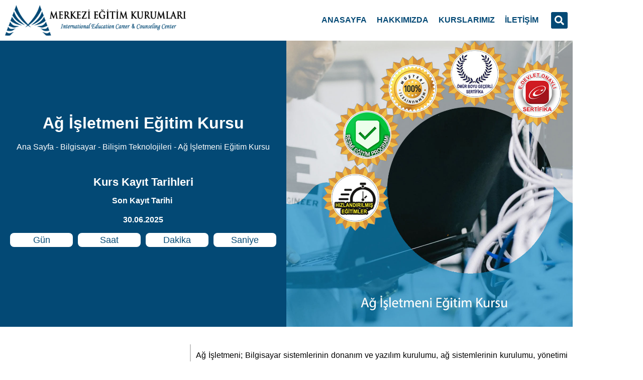

--- FILE ---
content_type: text/html; charset=UTF-8
request_url: https://www.meslekkursu.com/ag-isletmeni-egitim-kursu/
body_size: 22629
content:
<!doctype html>
<html lang="tr" prefix="og: https://ogp.me/ns#">
<head>
<meta charset="UTF-8">
<meta name="viewport" content="width=device-width, initial-scale=1">
<link rel="profile" href="https://gmpg.org/xfn/11">
<link rel="manifest" href="/pwa-manifest.json">
<link rel="apple-touch-icon" sizes="512x512" href="https://www.meslekkursu.com/wp-content/uploads/2023/01/cropped-siteicon.png">
<link rel="apple-touch-icon-precomposed" sizes="192x192" href="https://www.meslekkursu.com/wp-content/uploads/2023/01/cropped-siteicon.png">
<title>Ağ İşletmeni Eğitim Kursu &bull; Üniversite Ve E-Devlet Onaylı Uzaktan Eğitim &bull;</title>
<meta name="description" content="Üniversite Onaylı Ağ İşletmeni. E-Devlete İşlenen Resmi Geçerli Sertifika. Ağ İşletmeni mesleğine yönelik olarak verilen kurs sonundaki kurs bitirme sınavı"/>
<meta name="robots" content="follow, index, max-snippet:-1, max-video-preview:-1, max-image-preview:large"/>
<link rel="canonical" href="https://www.meslekkursu.com/ag-isletmeni-egitim-kursu/"/>
<meta property="og:locale" content="tr_TR"/>
<meta property="og:type" content="article"/>
<meta property="og:title" content="Ağ İşletmeni Eğitim Kursu &bull; Üniversite Ve E-Devlet Onaylı Uzaktan Eğitim &bull;"/>
<meta property="og:description" content="Üniversite Onaylı Ağ İşletmeni. E-Devlete İşlenen Resmi Geçerli Sertifika. Ağ İşletmeni mesleğine yönelik olarak verilen kurs sonundaki kurs bitirme sınavı"/>
<meta property="og:url" content="https://www.meslekkursu.com/ag-isletmeni-egitim-kursu/"/>
<meta property="og:site_name" content="Merkezi Eğitim Kurumları"/>
<meta property="article:publisher" content="https://www.facebook.com/merkeziegitimkurumlari"/>
<meta property="article:author" content="https://www.facebook.com/kurssertifikasi"/>
<meta property="article:tag" content="Ağ İşletmeni belgesi"/>
<meta property="article:tag" content="Ağ İşletmeni kursu"/>
<meta property="article:tag" content="Ağ İşletmeni sertifikası"/>
<meta property="article:section" content="Bilgisayar - Bilişim Teknolojileri"/>
<meta property="og:updated_time" content="2022-03-30T16:22:18+03:00"/>
<meta property="og:image" content="https://www.meslekkursu.com/wp-content/uploads/2014/01/ag-isletmeni-egitim.jpg"/>
<meta property="og:image:secure_url" content="https://www.meslekkursu.com/wp-content/uploads/2014/01/ag-isletmeni-egitim.jpg"/>
<meta property="og:image:width" content="1080"/>
<meta property="og:image:height" content="1080"/>
<meta property="og:image:alt" content="Ağ İşletmeni"/>
<meta property="og:image:type" content="image/jpeg"/>
<meta name="twitter:card" content="summary_large_image"/>
<meta name="twitter:title" content="Ağ İşletmeni Eğitim Kursu &bull; Üniversite Ve E-Devlet Onaylı Uzaktan Eğitim &bull;"/>
<meta name="twitter:description" content="Üniversite Onaylı Ağ İşletmeni. E-Devlete İşlenen Resmi Geçerli Sertifika. Ağ İşletmeni mesleğine yönelik olarak verilen kurs sonundaki kurs bitirme sınavı"/>
<meta name="twitter:site" content="@kurssertifikasi"/>
<meta name="twitter:creator" content="@kurssertifikasi"/>
<meta name="twitter:image" content="https://www.meslekkursu.com/wp-content/uploads/2014/01/ag-isletmeni-egitim.jpg"/>
<script type="application/ld+json" class="rank-math-schema-pro">{"@context":"https://schema.org","@graph":[{"@type":"Course","name":"A\u011f \u0130\u015fletmeni E\u011fitim Kursu &bull; \u00dcniversite Ve E-Devlet Onayl\u0131 Uzaktan E\u011fitim &bull;","description":"\u00dcniversite Onayl\u0131 A\u011f \u0130\u015fletmeni. E-Devlete \u0130\u015flenen Resmi Ge\u00e7erli Sertifika. A\u011f \u0130\u015fletmeni mesle\u011fine y\u00f6nelik olarak verilen kurs sonundaki kurs bitirme s\u0131nav\u0131","provider":{"@type":"Organization","name":"Merkezi Uzaktan E\u011fitim","sameAs":"https://www.meslekkursu.com"},"image":{"@type":"ImageObject","url":"https://www.meslekkursu.com/wp-content/uploads/2014/01/ag-isletmeni-egitim.jpg"},"mainEntityOfPage":{"@id":"https://www.meslekkursu.com/ag-isletmeni-egitim-kursu/#webpage"}},{"@type":"Place","@id":"https://www.meslekkursu.com/#place","address":{"@type":"PostalAddress","streetAddress":"Fidanl\u0131k Mahallesi, Mithatpa\u015fa Caddesi, No:23/18 Kat: 8 \u00c7ankaya","addressLocality":"Ankara","postalCode":"06420","addressCountry":"TR"}},{"@type":"Organization","@id":"https://www.meslekkursu.com/#organization","name":"Merkezi E\u011fitim Kurumlar\u0131","url":"https://www.meslekkursu.com","sameAs":["https://www.facebook.com/merkeziegitimkurumlari","https://twitter.com/kurssertifikasi"],"email":"info@merkezkurslari.com","address":{"@type":"PostalAddress","streetAddress":"Fidanl\u0131k Mahallesi, Mithatpa\u015fa Caddesi, No:23/18 Kat: 8 \u00c7ankaya","addressLocality":"Ankara","postalCode":"06420","addressCountry":"TR"},"logo":{"@type":"ImageObject","@id":"https://www.meslekkursu.com/#logo","url":"https://www.meslekkursu.com/wp-content/uploads/2023/01/meslek-kursu-logo.png","contentUrl":"https://www.meslekkursu.com/wp-content/uploads/2023/01/meslek-kursu-logo.png","caption":"Merkezi E\u011fitim Kurumlar\u0131","inLanguage":"tr","width":"450","height":"76"},"contactPoint":[{"@type":"ContactPoint","telephone":"+903124320332","contactType":"customer support"},{"@type":"ContactPoint","telephone":"+903124321332","contactType":"customer support"}],"location":{"@id":"https://www.meslekkursu.com/#place"}},{"@type":"WebSite","@id":"https://www.meslekkursu.com/#website","url":"https://www.meslekkursu.com","name":"Merkezi E\u011fitim Kurumlar\u0131","alternateName":"meslekkursu.com","publisher":{"@id":"https://www.meslekkursu.com/#organization"},"inLanguage":"tr"},{"@type":"ImageObject","@id":"https://www.meslekkursu.com/wp-content/uploads/2014/01/ag-isletmeni-egitim.jpg","url":"https://www.meslekkursu.com/wp-content/uploads/2014/01/ag-isletmeni-egitim.jpg","width":"1080","height":"1080","inLanguage":"tr"},{"@type":"BreadcrumbList","@id":"https://www.meslekkursu.com/ag-isletmeni-egitim-kursu/#breadcrumb","itemListElement":[{"@type":"ListItem","position":"1","item":{"@id":"https://www.meslekkursu.com","name":"Ana Sayfa"}},{"@type":"ListItem","position":"2","item":{"@id":"https://www.meslekkursu.com/bilgisayar-bilisim-teknolojileri/","name":"Bilgisayar - Bili\u015fim Teknolojileri"}},{"@type":"ListItem","position":"3","item":{"@id":"https://www.meslekkursu.com/ag-isletmeni-egitim-kursu/","name":"A\u011f \u0130\u015fletmeni E\u011fitim Kursu"}}]},{"@type":"WebPage","@id":"https://www.meslekkursu.com/ag-isletmeni-egitim-kursu/#webpage","url":"https://www.meslekkursu.com/ag-isletmeni-egitim-kursu/","name":"A\u011f \u0130\u015fletmeni E\u011fitim Kursu &bull; \u00dcniversite Ve E-Devlet Onayl\u0131 Uzaktan E\u011fitim &bull;","datePublished":"2014-01-03T18:11:36+03:00","dateModified":"2022-03-30T16:22:18+03:00","isPartOf":{"@id":"https://www.meslekkursu.com/#website"},"primaryImageOfPage":{"@id":"https://www.meslekkursu.com/wp-content/uploads/2014/01/ag-isletmeni-egitim.jpg"},"inLanguage":"tr","breadcrumb":{"@id":"https://www.meslekkursu.com/ag-isletmeni-egitim-kursu/#breadcrumb"}}]}</script>
<link rel="amphtml" href="https://www.meslekkursu.com/ag-isletmeni-egitim-kursu/amp/"/><meta name="generator" content="AMP for WP 1.1.11"/><link rel="alternate" title="oEmbed (JSON)" type="application/json+oembed" href="https://www.meslekkursu.com/wp-json/oembed/1.0/embed?url=https%3A%2F%2Fwww.meslekkursu.com%2Fag-isletmeni-egitim-kursu%2F"/>
<link rel="alternate" title="oEmbed (XML)" type="text/xml+oembed" href="https://www.meslekkursu.com/wp-json/oembed/1.0/embed?url=https%3A%2F%2Fwww.meslekkursu.com%2Fag-isletmeni-egitim-kursu%2F&#038;format=xml"/>
<style id='wp-img-auto-sizes-contain-inline-css'>img:is([sizes=auto i],[sizes^="auto," i]){contain-intrinsic-size:3000px 1500px}</style>
<link rel="stylesheet" type="text/css" href="//www.meslekkursu.com/wp-content/cache/wpfc-minified/g0iec03j/frfj8.css" media="all"/>
<style id='elementor-frontend-inline-css'>.elementor-kit-5578{--e-global-color-primary:#2197E0;--e-global-color-secondary:#54595F;--e-global-color-text:#7A7A7A;--e-global-color-accent:#034975;--e-global-color-517de92:#2197E0;--e-global-typography-primary-font-family:"Helvetica";--e-global-typography-primary-font-weight:600;--e-global-typography-secondary-font-family:"Helvetica";--e-global-typography-secondary-font-weight:400;--e-global-typography-text-font-family:"Helvetica";--e-global-typography-text-font-weight:400;--e-global-typography-accent-font-family:"Helvetica";--e-global-typography-accent-font-weight:500;color:#000000;font-size:16px;}.elementor-kit-5578 button,.elementor-kit-5578 input[type="button"],.elementor-kit-5578 input[type="submit"],.elementor-kit-5578 .elementor-button{background-color:var( --e-global-color-accent );color:#FFFFFF;border-style:solid;border-width:1px 1px 1px 1px;border-color:#00121D;border-radius:0px 0px 0px 0px;}.elementor-kit-5578 button:hover,.elementor-kit-5578 button:focus,.elementor-kit-5578 input[type="button"]:hover,.elementor-kit-5578 input[type="button"]:focus,.elementor-kit-5578 input[type="submit"]:hover,.elementor-kit-5578 input[type="submit"]:focus,.elementor-kit-5578 .elementor-button:hover,.elementor-kit-5578 .elementor-button:focus{background-color:#002942;color:#FFFFFF;border-style:solid;border-width:1px 1px 1px 1px;border-color:#000000;border-radius:0px 0px 0px 0px;}.elementor-kit-5578 e-page-transition{background-color:#FFBC7D;}.elementor-kit-5578 a{color:var( --e-global-color-primary );}.elementor-kit-5578 a:hover{color:var( --e-global-color-accent );}.elementor-kit-5578 h1{color:var( --e-global-color-accent );font-size:32px;}.elementor-kit-5578 h2{color:var( --e-global-color-accent );font-size:28px;}.elementor-kit-5578 h3{color:var( --e-global-color-accent );font-size:24px;}.elementor-kit-5578 h4{color:var( --e-global-color-accent );font-size:22px;}.elementor-kit-5578 h5{color:var( --e-global-color-accent );font-size:20px;}.elementor-kit-5578 h6{color:#034975;font-size:20px;}.elementor-kit-5578 input:not([type="button"]):not([type="submit"]),.elementor-kit-5578 textarea,.elementor-kit-5578 .elementor-field-textual{border-style:solid;border-width:2px 2px 2px 2px;border-color:var( --e-global-color-accent );border-radius:0px 0px 0px 0px;padding:4px 4px 4px 4px;}.elementor-kit-5578 input:focus:not([type="button"]):not([type="submit"]),.elementor-kit-5578 textarea:focus,.elementor-kit-5578 .elementor-field-textual:focus{border-style:solid;border-width:2px 2px 2px 2px;border-color:#000000;border-radius:0px 0px 0px 0px;}.elementor-section.elementor-section-boxed > .elementor-container{max-width:1140px;}.e-con{--container-max-width:1140px;}.elementor-widget:not(:last-child){--kit-widget-spacing:20px;}.elementor-element{--widgets-spacing:20px 20px;--widgets-spacing-row:20px;--widgets-spacing-column:20px;}{}h1.entry-title{display:var(--page-title-display);}.site-header .site-branding{flex-direction:column;align-items:stretch;}.site-header{padding-inline-end:0px;padding-inline-start:0px;}.site-footer .site-branding{flex-direction:column;align-items:stretch;}@media(max-width:1024px){.elementor-section.elementor-section-boxed > .elementor-container{max-width:1024px;}.e-con{--container-max-width:1024px;}}@media(max-width:767px){.elementor-section.elementor-section-boxed > .elementor-container{max-width:767px;}.e-con{--container-max-width:767px;}}
.elementor-5581 .elementor-element.elementor-element-f9e3541 > .elementor-container > .elementor-column > .elementor-widget-wrap{align-content:center;align-items:center;}.elementor-widget-theme-site-logo .widget-image-caption{color:var( --e-global-color-text );font-family:var( --e-global-typography-text-font-family ), Sans-serif;font-weight:var( --e-global-typography-text-font-weight );}.elementor-bc-flex-widget .elementor-5581 .elementor-element.elementor-element-e0b58a7.elementor-column .elementor-widget-wrap{align-items:center;}.elementor-5581 .elementor-element.elementor-element-e0b58a7.elementor-column.elementor-element[data-element_type="column"] > .elementor-widget-wrap.elementor-element-populated{align-content:center;align-items:center;}.elementor-5581 .elementor-element.elementor-element-e0b58a7.elementor-column > .elementor-widget-wrap{justify-content:flex-end;}.elementor-5581 .elementor-element.elementor-element-e0b58a7 > .elementor-widget-wrap > .elementor-widget:not(.elementor-widget__width-auto):not(.elementor-widget__width-initial):not(:last-child):not(.elementor-absolute){--kit-widget-spacing:0px;}.elementor-widget-ucaddon_mega_menu .uc-mega_menu_title{font-family:var( --e-global-typography-text-font-family ), Sans-serif;font-weight:var( --e-global-typography-text-font-weight );}.elementor-widget-ucaddon_mega_menu .ue-ge-text{font-family:var( --e-global-typography-text-font-family ), Sans-serif;font-weight:var( --e-global-typography-text-font-weight );}.elementor-5581 .elementor-element.elementor-element-684d5b0{width:auto;max-width:auto;}.elementor-5581 .elementor-element.elementor-element-684d5b0 .uc-mega_menu_list{justify-content:end;gap:10px;border-radius:0px;}.elementor-5581 .elementor-element.elementor-element-684d5b0 .uc_mega_menu_overlay-inner{background-color:#000000;opacity:0.6;}.elementor-5581 .elementor-element.elementor-element-684d5b0 .uc-mega_menu_title{flex-direction:row;font-family:"Helvetica", Sans-serif;font-weight:700;color:var( --e-global-color-accent );background-color:#ffffff;padding:10px 10px 10px 10px;border-radius:0px;}.elementor-5581 .elementor-element.elementor-element-684d5b0 .uc-mobile-mode .uc-mega_menu_title{background-color:#ffffff;}.elementor-5581 .elementor-element.elementor-element-684d5b0 .uc-active_item .uc-mega_menu_title{color:#000000;}.elementor-5581 .elementor-element.elementor-element-684d5b0 .uc-mega_menu_title.uc-current-page{color:var( --e-global-color-accent );}.elementor-5581 .elementor-element.elementor-element-684d5b0 .uc-mega_menu_section-cover{background-color:#ffffff;}.elementor-5581 .elementor-element.elementor-element-684d5b0 .uc-mega_menu_section.uc-active_item .uc-connected{padding:30px 0px 30px 0px;}.elementor-5581 .elementor-element.elementor-element-684d5b0 .uc-mega_menu-burger{text-align:inherit;}.elementor-5581 .elementor-element.elementor-element-684d5b0 .uc-mega_menu-burger-icon{width:33px;height:33px;font-size:13px;color:#FFFFFF;background-color:var( --e-global-color-accent );border-radius:100px 100px 100px 100px;}.elementor-5581 .elementor-element.elementor-element-684d5b0 .uc-mega_menu-burger-icon svg{fill:#FFFFFF;}.elementor-5581 .elementor-element.elementor-element-684d5b0 .uc-mega_menu-close-btn{text-align:right;}.elementor-5581 .elementor-element.elementor-element-684d5b0 .uc-mega_menu-close-btn-icon{width:33px;height:33px;font-size:13px;color:#FFFFFF;background-color:var( --e-global-color-accent );border-radius:100px 100px 100px 100px;margin:10px 10px 10px 10px;}.elementor-5581 .elementor-element.elementor-element-684d5b0 .uc-mega_menu-close-btn-icon svg{fill:#FFFFFF;}.elementor-5581 .elementor-element.elementor-element-684d5b0 .ue-graphic-element{width:42px;height:42px;background-color:#a0a0a0;margin-top:0px;}.elementor-5581 .elementor-element.elementor-element-684d5b0 .ue-graphic-element img{width:42px;height:42px;object-fit:cover;}.elementor-5581 .elementor-element.elementor-element-684d5b0 .ue-graphic-element,.elementor-5581 .elementor-element.elementor-element-684d5b0 .ue-graphic-element img{border-radius:100px 100px 100px 100px;}.elementor-5581 .elementor-element.elementor-element-684d5b0 .ue-ge-icon{color:#ffffff;font-size:15px;}.elementor-5581 .elementor-element.elementor-element-684d5b0 .ue-ge-text{color:#ffffff;}.elementor-5581 .elementor-element.elementor-element-684d5b0 .uc-mega_menu-mobile-logo{width:50%;}.elementor-5581 .elementor-element.elementor-element-684d5b0 .uc-mega_menu-mobile-logo img{margin:10px 10px 10px 10px;}.elementor-widget-search-form input[type="search"].elementor-search-form__input{font-family:var( --e-global-typography-text-font-family ), Sans-serif;font-weight:var( --e-global-typography-text-font-weight );}.elementor-widget-search-form .elementor-search-form__input,
.elementor-widget-search-form .elementor-search-form__icon, .elementor-widget-search-form .elementor-lightbox .dialog-lightbox-close-button, .elementor-widget-search-form .elementor-lightbox .dialog-lightbox-close-button:hover, .elementor-widget-search-form.elementor-search-form--skin-full_screen input[type="search"].elementor-search-form__input{color:var( --e-global-color-text );fill:var( --e-global-color-text );}.elementor-widget-search-form .elementor-search-form__submit{font-family:var( --e-global-typography-text-font-family ), Sans-serif;font-weight:var( --e-global-typography-text-font-weight );background-color:var( --e-global-color-secondary );}.elementor-5581 .elementor-element.elementor-element-e6ebe9f{width:auto;max-width:auto;margin:0px 0px calc(var(--kit-widget-spacing, 0px) + 0px) 15px;align-self:center;}.elementor-5581 .elementor-element.elementor-element-e6ebe9f .elementor-search-form{text-align:end;}.elementor-5581 .elementor-element.elementor-element-e6ebe9f .elementor-search-form__toggle{--e-search-form-toggle-size:33px;--e-search-form-toggle-color:#FFFFFF;--e-search-form-toggle-background-color:var( --e-global-color-accent );}.elementor-5581 .elementor-element.elementor-element-e6ebe9f input[type="search"].elementor-search-form__input{font-weight:400;}.elementor-5581 .elementor-element.elementor-element-e6ebe9f .elementor-search-form__input,
.elementor-5581 .elementor-element.elementor-element-e6ebe9f .elementor-search-form__icon, .elementor-5581 .elementor-element.elementor-element-e6ebe9f .elementor-lightbox .dialog-lightbox-close-button, .elementor-5581 .elementor-element.elementor-element-e6ebe9f .elementor-lightbox .dialog-lightbox-close-button:hover, .elementor-5581 .elementor-element.elementor-element-e6ebe9f.elementor-search-form--skin-full_screen input[type="search"].elementor-search-form__input{color:#FFFFFF;fill:#FFFFFF;}.elementor-5581 .elementor-element.elementor-element-e6ebe9f:not(.elementor-search-form--skin-full_screen) .elementor-search-form--focus .elementor-search-form__input,
.elementor-5581 .elementor-element.elementor-element-e6ebe9f .elementor-search-form--focus .elementor-search-form__icon, .elementor-5581 .elementor-element.elementor-element-e6ebe9f .elementor-lightbox .dialog-lightbox-close-button:hover, .elementor-5581 .elementor-element.elementor-element-e6ebe9f.elementor-search-form--skin-full_screen input[type="search"].elementor-search-form__input:focus{color:#FFFFFF;fill:#FFFFFF;}.elementor-5581 .elementor-element.elementor-element-e6ebe9f:not(.elementor-search-form--skin-full_screen) .elementor-search-form__container{border-radius:3px;}.elementor-5581 .elementor-element.elementor-element-e6ebe9f.elementor-search-form--skin-full_screen input[type="search"].elementor-search-form__input{border-radius:3px;}.elementor-5581 .elementor-element.elementor-element-e6ebe9f .elementor-search-form__toggle:hover{--e-search-form-toggle-color:#FFFFFF;--e-search-form-toggle-background-color:#000000;}.elementor-5581 .elementor-element.elementor-element-e6ebe9f .elementor-search-form__toggle:focus{--e-search-form-toggle-color:#FFFFFF;--e-search-form-toggle-background-color:#000000;}.elementor-5581 .elementor-element.elementor-element-13b5e04 > .elementor-background-overlay{background-color:#FFFFFF;opacity:0.5;}.elementor-5581 .elementor-element.elementor-element-13b5e04{border-style:solid;border-width:0px 0px 3px 0px;border-color:var( --e-global-color-accent );padding:0px 0px 0px 0px;}.elementor-widget-icon-list .elementor-icon-list-item:not(:last-child):after{border-color:var( --e-global-color-text );}.elementor-widget-icon-list .elementor-icon-list-icon i{color:var( --e-global-color-primary );}.elementor-widget-icon-list .elementor-icon-list-icon svg{fill:var( --e-global-color-primary );}.elementor-widget-icon-list .elementor-icon-list-item > .elementor-icon-list-text, .elementor-widget-icon-list .elementor-icon-list-item > a{font-family:var( --e-global-typography-text-font-family ), Sans-serif;font-weight:var( --e-global-typography-text-font-weight );}.elementor-widget-icon-list .elementor-icon-list-text{color:var( --e-global-color-secondary );}.elementor-5581 .elementor-element.elementor-element-5cf9041 .elementor-icon-list-items:not(.elementor-inline-items) .elementor-icon-list-item:not(:last-child){padding-block-end:calc(3px/2);}.elementor-5581 .elementor-element.elementor-element-5cf9041 .elementor-icon-list-items:not(.elementor-inline-items) .elementor-icon-list-item:not(:first-child){margin-block-start:calc(3px/2);}.elementor-5581 .elementor-element.elementor-element-5cf9041 .elementor-icon-list-items.elementor-inline-items .elementor-icon-list-item{margin-inline:calc(3px/2);}.elementor-5581 .elementor-element.elementor-element-5cf9041 .elementor-icon-list-items.elementor-inline-items{margin-inline:calc(-3px/2);}.elementor-5581 .elementor-element.elementor-element-5cf9041 .elementor-icon-list-items.elementor-inline-items .elementor-icon-list-item:after{inset-inline-end:calc(-3px/2);}.elementor-5581 .elementor-element.elementor-element-5cf9041 .elementor-icon-list-icon i{color:var( --e-global-color-accent );transition:color 0.3s;}.elementor-5581 .elementor-element.elementor-element-5cf9041 .elementor-icon-list-icon svg{fill:var( --e-global-color-accent );transition:fill 0.3s;}.elementor-5581 .elementor-element.elementor-element-5cf9041{--e-icon-list-icon-size:14px;--icon-vertical-offset:0px;}.elementor-5581 .elementor-element.elementor-element-5cf9041 .elementor-icon-list-item > .elementor-icon-list-text, .elementor-5581 .elementor-element.elementor-element-5cf9041 .elementor-icon-list-item > a{font-family:"Helvetica", Sans-serif;font-weight:700;}.elementor-5581 .elementor-element.elementor-element-5cf9041 .elementor-icon-list-text{color:var( --e-global-color-accent );transition:color 0.3s;}.elementor-5581 .elementor-element.elementor-element-5cf9041 .elementor-icon-list-item:hover .elementor-icon-list-text{color:#000000;}.elementor-5581 .elementor-element.elementor-element-de0649a .elementor-icon-list-items:not(.elementor-inline-items) .elementor-icon-list-item:not(:last-child){padding-block-end:calc(3px/2);}.elementor-5581 .elementor-element.elementor-element-de0649a .elementor-icon-list-items:not(.elementor-inline-items) .elementor-icon-list-item:not(:first-child){margin-block-start:calc(3px/2);}.elementor-5581 .elementor-element.elementor-element-de0649a .elementor-icon-list-items.elementor-inline-items .elementor-icon-list-item{margin-inline:calc(3px/2);}.elementor-5581 .elementor-element.elementor-element-de0649a .elementor-icon-list-items.elementor-inline-items{margin-inline:calc(-3px/2);}.elementor-5581 .elementor-element.elementor-element-de0649a .elementor-icon-list-items.elementor-inline-items .elementor-icon-list-item:after{inset-inline-end:calc(-3px/2);}.elementor-5581 .elementor-element.elementor-element-de0649a .elementor-icon-list-icon i{color:var( --e-global-color-accent );transition:color 0.3s;}.elementor-5581 .elementor-element.elementor-element-de0649a .elementor-icon-list-icon svg{fill:var( --e-global-color-accent );transition:fill 0.3s;}.elementor-5581 .elementor-element.elementor-element-de0649a{--e-icon-list-icon-size:14px;--icon-vertical-offset:0px;}.elementor-5581 .elementor-element.elementor-element-de0649a .elementor-icon-list-item > .elementor-icon-list-text, .elementor-5581 .elementor-element.elementor-element-de0649a .elementor-icon-list-item > a{font-family:"Helvetica", Sans-serif;font-weight:700;}.elementor-5581 .elementor-element.elementor-element-de0649a .elementor-icon-list-text{color:var( --e-global-color-accent );transition:color 0.3s;}.elementor-5581 .elementor-element.elementor-element-de0649a .elementor-icon-list-item:hover .elementor-icon-list-text{color:#000000;}.elementor-5581 .elementor-element.elementor-element-e62b52e .elementor-icon-list-items:not(.elementor-inline-items) .elementor-icon-list-item:not(:last-child){padding-block-end:calc(3px/2);}.elementor-5581 .elementor-element.elementor-element-e62b52e .elementor-icon-list-items:not(.elementor-inline-items) .elementor-icon-list-item:not(:first-child){margin-block-start:calc(3px/2);}.elementor-5581 .elementor-element.elementor-element-e62b52e .elementor-icon-list-items.elementor-inline-items .elementor-icon-list-item{margin-inline:calc(3px/2);}.elementor-5581 .elementor-element.elementor-element-e62b52e .elementor-icon-list-items.elementor-inline-items{margin-inline:calc(-3px/2);}.elementor-5581 .elementor-element.elementor-element-e62b52e .elementor-icon-list-items.elementor-inline-items .elementor-icon-list-item:after{inset-inline-end:calc(-3px/2);}.elementor-5581 .elementor-element.elementor-element-e62b52e .elementor-icon-list-icon i{color:var( --e-global-color-accent );transition:color 0.3s;}.elementor-5581 .elementor-element.elementor-element-e62b52e .elementor-icon-list-icon svg{fill:var( --e-global-color-accent );transition:fill 0.3s;}.elementor-5581 .elementor-element.elementor-element-e62b52e{--e-icon-list-icon-size:14px;--icon-vertical-offset:0px;}.elementor-5581 .elementor-element.elementor-element-e62b52e .elementor-icon-list-item > .elementor-icon-list-text, .elementor-5581 .elementor-element.elementor-element-e62b52e .elementor-icon-list-item > a{font-family:"Helvetica", Sans-serif;font-weight:700;}.elementor-5581 .elementor-element.elementor-element-e62b52e .elementor-icon-list-text{color:var( --e-global-color-accent );transition:color 0.3s;}.elementor-5581 .elementor-element.elementor-element-e62b52e .elementor-icon-list-item:hover .elementor-icon-list-text{color:#000000;}.elementor-5581 .elementor-element.elementor-element-eba47ab .elementor-icon-list-items:not(.elementor-inline-items) .elementor-icon-list-item:not(:last-child){padding-block-end:calc(3px/2);}.elementor-5581 .elementor-element.elementor-element-eba47ab .elementor-icon-list-items:not(.elementor-inline-items) .elementor-icon-list-item:not(:first-child){margin-block-start:calc(3px/2);}.elementor-5581 .elementor-element.elementor-element-eba47ab .elementor-icon-list-items.elementor-inline-items .elementor-icon-list-item{margin-inline:calc(3px/2);}.elementor-5581 .elementor-element.elementor-element-eba47ab .elementor-icon-list-items.elementor-inline-items{margin-inline:calc(-3px/2);}.elementor-5581 .elementor-element.elementor-element-eba47ab .elementor-icon-list-items.elementor-inline-items .elementor-icon-list-item:after{inset-inline-end:calc(-3px/2);}.elementor-5581 .elementor-element.elementor-element-eba47ab .elementor-icon-list-icon i{color:var( --e-global-color-accent );transition:color 0.3s;}.elementor-5581 .elementor-element.elementor-element-eba47ab .elementor-icon-list-icon svg{fill:var( --e-global-color-accent );transition:fill 0.3s;}.elementor-5581 .elementor-element.elementor-element-eba47ab{--e-icon-list-icon-size:14px;--icon-vertical-offset:0px;}.elementor-5581 .elementor-element.elementor-element-eba47ab .elementor-icon-list-item > .elementor-icon-list-text, .elementor-5581 .elementor-element.elementor-element-eba47ab .elementor-icon-list-item > a{font-family:"Helvetica", Sans-serif;font-weight:700;}.elementor-5581 .elementor-element.elementor-element-eba47ab .elementor-icon-list-text{color:var( --e-global-color-accent );transition:color 0.3s;}.elementor-5581 .elementor-element.elementor-element-eba47ab .elementor-icon-list-item:hover .elementor-icon-list-text{color:#000000;}.elementor-theme-builder-content-area{height:400px;}.elementor-location-header:before, .elementor-location-footer:before{content:"";display:table;clear:both;}@media(max-width:1024px){.elementor-bc-flex-widget .elementor-5581 .elementor-element.elementor-element-e0b58a7.elementor-column .elementor-widget-wrap{align-items:center;}.elementor-5581 .elementor-element.elementor-element-e0b58a7.elementor-column.elementor-element[data-element_type="column"] > .elementor-widget-wrap.elementor-element-populated{align-content:center;align-items:center;}.elementor-5581 .elementor-element.elementor-element-e0b58a7.elementor-column > .elementor-widget-wrap{justify-content:flex-end;}.elementor-5581 .elementor-element.elementor-element-e0b58a7 > .elementor-widget-wrap > .elementor-widget:not(.elementor-widget__width-auto):not(.elementor-widget__width-initial):not(:last-child):not(.elementor-absolute){--kit-widget-spacing:0px;}.elementor-5581 .elementor-element.elementor-element-684d5b0 .uc-mega_menu-burger-icon{border-radius:3px 3px 3px 3px;}.elementor-5581 .elementor-element.elementor-element-684d5b0 .uc-mega_menu-close-btn-icon{border-radius:3px 3px 3px 3px;}.elementor-5581 .elementor-element.elementor-element-e6ebe9f{width:auto;max-width:auto;margin:0px 0px calc(var(--kit-widget-spacing, 0px) + 0px) 15px;padding:0px 0px 0px 0px;align-self:center;}}@media(max-width:1024px) and (min-width:768px){.elementor-5581 .elementor-element.elementor-element-c994d76{width:50%;}.elementor-5581 .elementor-element.elementor-element-e0b58a7{width:50%;}}@media(max-width:767px){.elementor-5581 .elementor-element.elementor-element-c994d76{width:70%;}.elementor-5581 .elementor-element.elementor-element-e0b58a7{width:30%;}.elementor-5581 .elementor-element.elementor-element-684d5b0 .uc-mega_menu_title{flex-direction:row;}}
.uc-mega_menu-burger .uc-mega_menu-burger-icon svg, .uc-mega_menu-close-btn .uc-mega_menu-close-btn-icon svg{width:18px;height:18px;}
.elementor-5589 .elementor-element.elementor-element-9a20e08:not(.elementor-motion-effects-element-type-background), .elementor-5589 .elementor-element.elementor-element-9a20e08 > .elementor-motion-effects-container > .elementor-motion-effects-layer{background-color:var( --e-global-color-accent );}.elementor-5589 .elementor-element.elementor-element-9a20e08{transition:background 0.3s, border 0.3s, border-radius 0.3s, box-shadow 0.3s;padding:30px 0px 20px 0px;}.elementor-5589 .elementor-element.elementor-element-9a20e08 > .elementor-background-overlay{transition:background 0.3s, border-radius 0.3s, opacity 0.3s;}.elementor-5589 .elementor-element.elementor-element-d8bdc0a{--grid-template-columns:repeat(0, auto);text-align:center;--grid-column-gap:14px;--grid-row-gap:0px;}.elementor-widget-text-editor{font-family:var( --e-global-typography-text-font-family ), Sans-serif;font-weight:var( --e-global-typography-text-font-weight );color:var( --e-global-color-text );}.elementor-widget-text-editor.elementor-drop-cap-view-stacked .elementor-drop-cap{background-color:var( --e-global-color-primary );}.elementor-widget-text-editor.elementor-drop-cap-view-framed .elementor-drop-cap, .elementor-widget-text-editor.elementor-drop-cap-view-default .elementor-drop-cap{color:var( --e-global-color-primary );border-color:var( --e-global-color-primary );}.elementor-5589 .elementor-element.elementor-element-38ee264{text-align:center;color:#FFFFFF;}.elementor-theme-builder-content-area{height:400px;}.elementor-location-header:before, .elementor-location-footer:before{content:"";display:table;clear:both;}
.elementor-5653 .elementor-element.elementor-element-35bfde9 > .elementor-container > .elementor-column > .elementor-widget-wrap{align-content:center;align-items:center;}.elementor-5653 .elementor-element.elementor-element-35bfde9{padding:0px 0px 0px 0px;}.elementor-5653 .elementor-element.elementor-element-1b54ea4:not(.elementor-motion-effects-element-type-background) > .elementor-widget-wrap, .elementor-5653 .elementor-element.elementor-element-1b54ea4 > .elementor-widget-wrap > .elementor-motion-effects-container > .elementor-motion-effects-layer{background-color:var( --e-global-color-accent );}.elementor-5653 .elementor-element.elementor-element-1b54ea4 > .elementor-element-populated{transition:background 0.3s, border 0.3s, border-radius 0.3s, box-shadow 0.3s;}.elementor-5653 .elementor-element.elementor-element-1b54ea4 > .elementor-element-populated > .elementor-background-overlay{transition:background 0.3s, border-radius 0.3s, opacity 0.3s;}.elementor-widget-theme-post-title .elementor-heading-title{font-family:var( --e-global-typography-primary-font-family ), Sans-serif;font-weight:var( --e-global-typography-primary-font-weight );color:var( --e-global-color-primary );}.elementor-5653 .elementor-element.elementor-element-b6d939e{text-align:center;}.elementor-5653 .elementor-element.elementor-element-b6d939e .elementor-heading-title{color:#FFFFFF;}.elementor-widget-breadcrumbs{font-family:var( --e-global-typography-secondary-font-family ), Sans-serif;font-weight:var( --e-global-typography-secondary-font-weight );}.elementor-5653 .elementor-element.elementor-element-2a41a49{font-weight:500;color:#FFFFFF;}.elementor-5653 .elementor-element.elementor-element-2a41a49 a{color:#FFFFFF;}.elementor-5653 .elementor-element.elementor-element-2a41a49 a:hover{color:var( --e-global-color-primary );}.elementor-5653 .elementor-element.elementor-element-2e60ab1 > .elementor-element-populated{padding:0px 0px 0px 0px;}.elementor-widget-theme-post-featured-image .widget-image-caption{color:var( --e-global-color-text );font-family:var( --e-global-typography-text-font-family ), Sans-serif;font-weight:var( --e-global-typography-text-font-weight );}.elementor-5653 .elementor-element.elementor-element-a383d2b{padding:35px 0px 0px 0px;}.elementor-5653 .elementor-element.elementor-element-fc44b47 > .elementor-element-populated{border-style:solid;border-width:0px 2px 0px 0px;border-color:#C5C5C5;}.elementor-widget-table-of-contents{--header-color:var( --e-global-color-secondary );--item-text-color:var( --e-global-color-text );--item-text-hover-color:var( --e-global-color-accent );--marker-color:var( --e-global-color-text );}.elementor-widget-table-of-contents .elementor-toc__header, .elementor-widget-table-of-contents .elementor-toc__header-title{font-family:var( --e-global-typography-primary-font-family ), Sans-serif;font-weight:var( --e-global-typography-primary-font-weight );}.elementor-widget-table-of-contents .elementor-toc__list-item{font-family:var( --e-global-typography-text-font-family ), Sans-serif;font-weight:var( --e-global-typography-text-font-weight );}.elementor-5653 .elementor-element.elementor-element-4fbfbb2{--box-border-color:var( --e-global-color-primary );--box-border-width:1px;--header-color:var( --e-global-color-accent );--item-text-color:var( --e-global-color-accent );--item-text-hover-color:#000000;--item-text-hover-decoration:underline;--item-text-active-color:var( --e-global-color-accent );--marker-color:var( --e-global-color-accent );}.elementor-5653 .elementor-element.elementor-element-4fbfbb2 .elementor-toc__header-title{text-align:start;}.elementor-5653 .elementor-element.elementor-element-4fbfbb2 .elementor-toc__header, .elementor-5653 .elementor-element.elementor-element-4fbfbb2 .elementor-toc__header-title{font-family:"Helvetica", Sans-serif;font-weight:600;}.elementor-5653 .elementor-element.elementor-element-4fbfbb2 .elementor-toc__list-item{font-family:"Helvetica", Sans-serif;font-weight:400;}.elementor-widget-animated-headline .elementor-headline-plain-text{color:var( --e-global-color-secondary );}.elementor-widget-animated-headline .elementor-headline{font-family:var( --e-global-typography-primary-font-family ), Sans-serif;font-weight:var( --e-global-typography-primary-font-weight );}.elementor-widget-animated-headline{--dynamic-text-color:var( --e-global-color-secondary );}.elementor-widget-animated-headline .elementor-headline-dynamic-text{font-family:var( --e-global-typography-primary-font-family ), Sans-serif;font-weight:var( --e-global-typography-primary-font-weight );}.elementor-widget-animated-headline .elementor-headline-dynamic-wrapper path{stroke:var( --e-global-color-accent );}.elementor-5653 .elementor-element.elementor-element-81b4231{--iteration-count:infinite;--animation-duration:1200ms;--dynamic-text-color:#000000;}.elementor-5653 .elementor-element.elementor-element-81b4231 .elementor-headline{text-align:center;font-size:22px;font-weight:600;}.elementor-5653 .elementor-element.elementor-element-81b4231 .elementor-headline-plain-text{color:var( --e-global-color-accent );}.elementor-5653 .elementor-element.elementor-element-81b4231 .elementor-headline-dynamic-text{font-weight:400;}.elementor-5653 .elementor-element.elementor-element-81b4231 .elementor-headline-dynamic-wrapper path{stroke:var( --e-global-color-accent );}.elementor-widget-text-editor{font-family:var( --e-global-typography-text-font-family ), Sans-serif;font-weight:var( --e-global-typography-text-font-weight );color:var( --e-global-color-text );}.elementor-widget-text-editor.elementor-drop-cap-view-stacked .elementor-drop-cap{background-color:var( --e-global-color-primary );}.elementor-widget-text-editor.elementor-drop-cap-view-framed .elementor-drop-cap, .elementor-widget-text-editor.elementor-drop-cap-view-default .elementor-drop-cap{color:var( --e-global-color-primary );border-color:var( --e-global-color-primary );}.elementor-5653 .elementor-element.elementor-element-c81bc1b{margin:0px 0px calc(var(--kit-widget-spacing, 0px) + 0px) 0px;padding:0px 0px 0px 0px;text-align:center;font-size:16px;font-weight:400;color:#000000;}.elementor-widget-heading .elementor-heading-title{font-family:var( --e-global-typography-primary-font-family ), Sans-serif;font-weight:var( --e-global-typography-primary-font-weight );color:var( --e-global-color-primary );}.elementor-5653 .elementor-element.elementor-element-f5341b1{text-align:center;}.elementor-5653 .elementor-element.elementor-element-f5341b1 .elementor-heading-title{font-size:22px;font-weight:700;color:#000000;}.elementor-widget-theme-post-content{color:var( --e-global-color-text );font-family:var( --e-global-typography-text-font-family ), Sans-serif;font-weight:var( --e-global-typography-text-font-weight );}.elementor-5653 .elementor-element.elementor-element-d0069bd{text-align:justify;color:#000000;font-weight:400;}.elementor-5653 .elementor-element.elementor-element-5e26a22 .elementor-heading-title{font-family:"Helvetica", Sans-serif;font-size:22px;font-weight:600;color:var( --e-global-color-accent );}.elementor-widget-posts .elementor-button{background-color:var( --e-global-color-accent );font-family:var( --e-global-typography-accent-font-family ), Sans-serif;font-weight:var( --e-global-typography-accent-font-weight );}.elementor-widget-posts .elementor-post__title, .elementor-widget-posts .elementor-post__title a{color:var( --e-global-color-secondary );font-family:var( --e-global-typography-primary-font-family ), Sans-serif;font-weight:var( --e-global-typography-primary-font-weight );}.elementor-widget-posts .elementor-post__meta-data{font-family:var( --e-global-typography-secondary-font-family ), Sans-serif;font-weight:var( --e-global-typography-secondary-font-weight );}.elementor-widget-posts .elementor-post__excerpt p{font-family:var( --e-global-typography-text-font-family ), Sans-serif;font-weight:var( --e-global-typography-text-font-weight );}.elementor-widget-posts .elementor-post__read-more{color:var( --e-global-color-accent );}.elementor-widget-posts a.elementor-post__read-more{font-family:var( --e-global-typography-accent-font-family ), Sans-serif;font-weight:var( --e-global-typography-accent-font-weight );}.elementor-widget-posts .elementor-post__card .elementor-post__badge{background-color:var( --e-global-color-accent );font-family:var( --e-global-typography-accent-font-family ), Sans-serif;font-weight:var( --e-global-typography-accent-font-weight );}.elementor-widget-posts .elementor-pagination{font-family:var( --e-global-typography-secondary-font-family ), Sans-serif;font-weight:var( --e-global-typography-secondary-font-weight );}.elementor-widget-posts .e-load-more-message{font-family:var( --e-global-typography-secondary-font-family ), Sans-serif;font-weight:var( --e-global-typography-secondary-font-weight );}.elementor-5653 .elementor-element.elementor-element-a685bd2{--grid-row-gap:15px;--grid-column-gap:15px;}.elementor-5653 .elementor-element.elementor-element-a685bd2 .elementor-posts-container .elementor-post__thumbnail{padding-bottom:calc( 1 * 100% );}.elementor-5653 .elementor-element.elementor-element-a685bd2:after{content:"1";}.elementor-5653 .elementor-element.elementor-element-a685bd2 .elementor-post__thumbnail__link{width:100%;}.elementor-5653 .elementor-element.elementor-element-a685bd2 .elementor-post{border-style:solid;border-width:1px 1px 1px 1px;border-radius:5px;border-color:#B9B9B9;}.elementor-5653 .elementor-element.elementor-element-a685bd2 .elementor-post__text{padding:0px 0px 0px 0px;}.elementor-5653 .elementor-element.elementor-element-a685bd2 .elementor-post:hover{border-color:var( --e-global-color-accent );}.elementor-5653 .elementor-element.elementor-element-a685bd2.elementor-posts--thumbnail-left .elementor-post__thumbnail__link{margin-right:5px;}.elementor-5653 .elementor-element.elementor-element-a685bd2.elementor-posts--thumbnail-right .elementor-post__thumbnail__link{margin-left:5px;}.elementor-5653 .elementor-element.elementor-element-a685bd2.elementor-posts--thumbnail-top .elementor-post__thumbnail__link{margin-bottom:5px;}.elementor-5653 .elementor-element.elementor-element-a685bd2 .elementor-post__title, .elementor-5653 .elementor-element.elementor-element-a685bd2 .elementor-post__title a{color:var( --e-global-color-accent );font-family:"Helvetica", Sans-serif;font-size:16px;font-weight:700;}.elementor-5653 .elementor-element.elementor-element-a685bd2 .elementor-post__title{margin-bottom:0px;}@media(max-width:767px){.elementor-5653 .elementor-element.elementor-element-a685bd2 .elementor-posts-container .elementor-post__thumbnail{padding-bottom:calc( 0.5 * 100% );}.elementor-5653 .elementor-element.elementor-element-a685bd2:after{content:"0.5";}.elementor-5653 .elementor-element.elementor-element-a685bd2 .elementor-post__thumbnail__link{width:100%;}}
button, input{margin-bottom:7px;}
.elementor-5778 .elementor-element.elementor-element-cbbc54a:not(.elementor-motion-effects-element-type-background), .elementor-5778 .elementor-element.elementor-element-cbbc54a > .elementor-motion-effects-container > .elementor-motion-effects-layer{background-color:#000000;}.elementor-5778 .elementor-element.elementor-element-cbbc54a{transition:background 0.3s, border 0.3s, border-radius 0.3s, box-shadow 0.3s;padding:15px 0px 15px 0px;}.elementor-5778 .elementor-element.elementor-element-cbbc54a > .elementor-background-overlay{transition:background 0.3s, border-radius 0.3s, opacity 0.3s;}.elementor-bc-flex-widget .elementor-5778 .elementor-element.elementor-element-ff246d9.elementor-column .elementor-widget-wrap{align-items:center;}.elementor-5778 .elementor-element.elementor-element-ff246d9.elementor-column.elementor-element[data-element_type="column"] > .elementor-widget-wrap.elementor-element-populated{align-content:center;align-items:center;}.elementor-5778 .elementor-element.elementor-element-ff246d9.elementor-column > .elementor-widget-wrap{justify-content:center;}.elementor-5778 .elementor-element.elementor-element-ff246d9 > .elementor-widget-wrap > .elementor-widget:not(.elementor-widget__width-auto):not(.elementor-widget__width-initial):not(:last-child):not(.elementor-absolute){--kit-widget-spacing:0px;}.elementor-widget-text-editor{font-family:var( --e-global-typography-text-font-family ), Sans-serif;font-weight:var( --e-global-typography-text-font-weight );color:var( --e-global-color-text );}.elementor-widget-text-editor.elementor-drop-cap-view-stacked .elementor-drop-cap{background-color:var( --e-global-color-primary );}.elementor-widget-text-editor.elementor-drop-cap-view-framed .elementor-drop-cap, .elementor-widget-text-editor.elementor-drop-cap-view-default .elementor-drop-cap{color:var( --e-global-color-primary );border-color:var( --e-global-color-primary );}.elementor-5778 .elementor-element.elementor-element-8b24e03{margin:0px 0px calc(var(--kit-widget-spacing, 0px) + 0px) 0px;padding:0px 0px 0px 0px;text-align:center;font-family:"Helvetica", Sans-serif;font-size:16px;font-weight:400;color:#FFFFFF;}.elementor-widget-button .elementor-button{background-color:var( --e-global-color-accent );font-family:var( --e-global-typography-accent-font-family ), Sans-serif;font-weight:var( --e-global-typography-accent-font-weight );}.elementor-5778 .elementor-element.elementor-element-c9f1052{width:auto;max-width:auto;margin:0px 10px calc(var(--kit-widget-spacing, 0px) + 0px) 10px;}.elementor-5778 .elementor-element.elementor-element-c9f1052 .elementor-button{border-radius:6px 6px 6px 6px;}.elementor-5778 .elementor-element.elementor-element-737f57b .elementor-button{background-color:#FFFFFF;fill:#000000;color:#000000;border-radius:6px 6px 6px 6px;}.elementor-5778 .elementor-element.elementor-element-737f57b .elementor-button:hover, .elementor-5778 .elementor-element.elementor-element-737f57b .elementor-button:focus{background-color:var( --e-global-color-primary );color:#FFFFFF;}.elementor-5778 .elementor-element.elementor-element-737f57b{width:auto;max-width:auto;margin:0px 10px calc(var(--kit-widget-spacing, 0px) + 0px) 10px;}.elementor-5778 .elementor-element.elementor-element-737f57b .elementor-button:hover svg, .elementor-5778 .elementor-element.elementor-element-737f57b .elementor-button:focus svg{fill:#FFFFFF;}#elementor-popup-modal-5778 .dialog-widget-content{animation-duration:1.2s;box-shadow:2px 8px 23px 3px rgba(0,0,0,0.2);}#elementor-popup-modal-5778 .dialog-message{width:100vw;height:auto;}#elementor-popup-modal-5778{justify-content:center;align-items:flex-end;}</style>
<link rel="stylesheet" type="text/css" href="//www.meslekkursu.com/wp-content/cache/wpfc-minified/e1qfreoa/hn0xw.css" media="all"/>
<link rel="https://api.w.org/" href="https://www.meslekkursu.com/wp-json/"/><link rel="alternate" title="JSON" type="application/json" href="https://www.meslekkursu.com/wp-json/wp/v2/posts/757"/><script type="c46904b7a56d1af70cdcf863-text/javascript">(function(i,s,o,g,r,a,m){i['GoogleAnalyticsObject']=r;i[r]=i[r]||function(){ (i[r].q=i[r].q||[]).push(arguments)},i[r].l=1*new Date();a=s.createElement(o), m=s.getElementsByTagName(o)[0];a.async=1;a.src=g;m.parentNode.insertBefore(a,m) })(window,document,'script','https://www.google-analytics.com/analytics.js','ga'); ga('create', 'UA-94004148-1', 'auto'); ga('send', 'pageview');</script><meta name="generator" content="Elementor 3.34.1; features: e_font_icon_svg, additional_custom_breakpoints; settings: css_print_method-internal, google_font-disabled, font_display-swap">
<style>.e-con.e-parent:nth-of-type(n+4):not(.e-lazyloaded):not(.e-no-lazyload),
.e-con.e-parent:nth-of-type(n+4):not(.e-lazyloaded):not(.e-no-lazyload) *{background-image:none !important;}
@media screen and (max-height: 1024px) {
.e-con.e-parent:nth-of-type(n+3):not(.e-lazyloaded):not(.e-no-lazyload),
.e-con.e-parent:nth-of-type(n+3):not(.e-lazyloaded):not(.e-no-lazyload) *{background-image:none !important;}
}
@media screen and (max-height: 640px) {
.e-con.e-parent:nth-of-type(n+2):not(.e-lazyloaded):not(.e-no-lazyload),
.e-con.e-parent:nth-of-type(n+2):not(.e-lazyloaded):not(.e-no-lazyload) *{background-image:none !important;}
}</style>
<script async src="https://www.googletagmanager.com/gtag/js?id=G-MWWMF1EMWG" type="c46904b7a56d1af70cdcf863-text/javascript"></script>
<script type="c46904b7a56d1af70cdcf863-text/javascript">window.dataLayer=window.dataLayer||[];
function gtag(){dataLayer.push(arguments);}
gtag('js', new Date());
gtag('config', 'G-MWWMF1EMWG');</script><link rel="icon" href="https://www.meslekkursu.com/wp-content/uploads/2023/01/cropped-siteicon-32x32.png" sizes="32x32"/>
<link rel="icon" href="https://www.meslekkursu.com/wp-content/uploads/2023/01/cropped-siteicon-192x192.png" sizes="192x192"/>
<meta name="msapplication-TileImage" content="https://www.meslekkursu.com/wp-content/uploads/2023/01/cropped-siteicon-270x270.png"/>
<meta name="pwaforwp" content="wordpress-plugin"/>
<meta name="theme-color" content="#D5E0EB">
<meta name="apple-mobile-web-app-title" content="Üniversite ve E-Devlet Onaylı Uzaktan Eğitim">
<meta name="application-name" content="Üniversite ve E-Devlet Onaylı Uzaktan Eğitim">
<meta name="apple-mobile-web-app-capable" content="yes">
<meta name="apple-mobile-web-app-status-bar-style" content="default">
<meta name="mobile-web-app-capable" content="yes">
<meta name="apple-touch-fullscreen" content="yes">
<link rel="apple-touch-icon" sizes="192x192" href="https://www.meslekkursu.com/wp-content/uploads/2023/01/cropped-siteicon.png">
<link rel="apple-touch-icon" sizes="512x512" href="https://www.meslekkursu.com/wp-content/uploads/2023/01/cropped-siteicon.png">
</head>
<body class="wp-singular post-template-default single single-post postid-757 single-format-standard wp-custom-logo wp-embed-responsive wp-theme-hello-elementor hello-elementor-default elementor-default elementor-kit-5578 elementor-page-5653">
<a class="skip-link screen-reader-text" href="#content">İçeriğe atla</a>
<header data-elementor-type="header" data-elementor-id="5581" class="elementor elementor-5581 elementor-location-header" data-elementor-post-type="elementor_library">
<section class="elementor-section elementor-top-section elementor-element elementor-element-f9e3541 elementor-section-content-middle elementor-section-boxed elementor-section-height-default elementor-section-height-default" data-id="f9e3541" data-element_type="section">
<div class="elementor-container elementor-column-gap-default">
<div class="elementor-column elementor-col-33 elementor-top-column elementor-element elementor-element-c994d76" data-id="c994d76" data-element_type="column">
<div class="elementor-widget-wrap elementor-element-populated">
<div class="elementor-element elementor-element-c58f0b6 elementor-widget elementor-widget-theme-site-logo elementor-widget-image" data-id="c58f0b6" data-element_type="widget" data-widget_type="theme-site-logo.default"> <a href="https://www.meslekkursu.com"> <img width="450" height="76" src="https://www.meslekkursu.com/wp-content/uploads/2023/01/meslek-kursu-logo.png" class="attachment-full size-full wp-image-5708" alt="Merkezi Eğitim Kurumları Logo" srcset="https://www.meslekkursu.com/wp-content/uploads/2023/01/meslek-kursu-logo.png 450w, https://www.meslekkursu.com/wp-content/uploads/2023/01/meslek-kursu-logo-300x51.png 300w" sizes="(max-width: 450px) 100vw, 450px"/> </a></div></div></div><div class="elementor-column elementor-col-66 elementor-top-column elementor-element elementor-element-e0b58a7" data-id="e0b58a7" data-element_type="column">
<div class="elementor-widget-wrap elementor-element-populated">
<div class="elementor-element elementor-element-684d5b0 elementor-widget__width-auto elementor-widget elementor-widget-ucaddon_mega_menu" data-id="684d5b0" data-element_type="widget" data-widget_type="ucaddon_mega_menu.default">
<div class="elementor-widget-container">
<style>#uc_mega_menu_elementor_684d5b0{position:relative;}
#uc_mega_menu_elementor_684d5b0 *{box-sizing:border-box;}
#uc_mega_menu_elementor_684d5b0 .uc-mega_menu_list{display:flex;list-style:none;padding:0px;margin:0;}
#uc_mega_menu_elementor_684d5b0 .uc-mega_menu_section{position:absolute;z-index:99997;top:100%;left:50%;transform:translate(-50%, 0);padding-top:0px;pointer-events:none;overflow:hidden;visibility:hidden;}
#uc_mega_menu_elementor_684d5b0 .uc-mega_menu_section-cover{position:absolute;z-index:99996;pointer-events:none;top:calc(100% + 0px);opacity:0;pointer-events:none;transition:opacity 250ms;}
#uc_mega_menu_elementor_684d5b0 .uc-mega_menu-wrapper{left:0;top:0;height:100%;position:relative;overflow-y:visible;}
#uc_mega_menu_elementor_684d5b0 .uc-mega_menu_section{left:0;transform:translate(0px, 0);padding-top:0px;}
#uc_mega_menu_elementor_684d5b0 .uc-mega_menu_list_item{position:relative;}
#uc_mega_menu_elementor_684d5b0 .uc-mega_menu_section.section-error .uc-section-error{text-align:center;min-height:400px;padding:15px;display:flex;justify-content:center;align-items:center;background-color:#cccccc;position:relative;z-index:99997;}
#uc_mega_menu_elementor_684d5b0 .uc-mega_menu_title{display:flex;gap:5px;align-items:center;position:relative;}
#uc_mega_menu_elementor_684d5b0 .uc-mega_menu_list_item,
#uc_mega_menu_elementor_684d5b0 .uc-active_item .uc-mega_menu_title{transition:all 0.3s;text-align:center;}
#uc_mega_menu_elementor_684d5b0 .uc-mega_menu_list{width:100%;}
#uc_mega_menu_elementor_684d5b0 .uc-mega_menu_section.uc-active_item{pointer-events:all;z-index:99998;visibility:visible;}
#uc_mega_menu_elementor_684d5b0 .uc-mega_menu_section.uc-active_item + .uc-mega_menu_section-cover{opacity:1;pointer-events:all;}
#uc_mega_menu_elementor_684d5b0 .uc-error{color:red;font-weight:700;}
#uc_mega_menu_elementor_684d5b0 .uc-message{text-align:center;}
#uc_mega_menu_elementor_684d5b0 .uc-mega_menu-wrapper.uc-menu-open{transform:translate(0, 0);}
body.uc-menu-open{overflow:hidden;}
#uc_mega_menu_elementor_684d5b0 .uc_mega_menu_overlay{cursor:default;display:none;position:absolute;top:calc(100% + 0px);left:0;transition:opacity 0.3s;z-index:99995;opacity:0;}
#uc_mega_menu_elementor_684d5b0 .uc_mega_menu_overlay-inner{height:100%;}
#uc_mega_menu_elementor_684d5b0.uc-menu-open .uc_mega_menu_overlay{opacity:1;}
#uc_mega_menu_elementor_684d5b0 .uc-mega_menu_list_item.section-error .uc-mega_menu_title{border:2px solid red;position:relative;}
#uc_mega_menu_elementor_684d5b0 .uc-mega_menu_list_item.section-error .uc-mega_menu_title::before{content:"";position:absolute;width:4px;height:4px;border-radius:50%;background-color:red;top:8px;right:8px;z-index:2;}
#uc_mega_menu_elementor_684d5b0 .uc-mega_menu_list_item.section-error .item-error{position:absolute;left:50%;top:0;transform:translate(-50%, -100%);z-index:2;width:max-content;color:red;opacity:0;transition:all .3s;}
#uc_mega_menu_elementor_684d5b0 .uc-mega_menu_list_item.section-error .uc-mega_menu_title:hover .item-error{opacity:1;}
#uc_mega_menu_elementor_684d5b0 .available_id_s{padding:15px;background-color:#ffffff;color:#000000;}
#uc_mega_menu_elementor_684d5b0 .uc_expand_indicator::before{font-family:"Font Awesome 5 Free";content:"\f107";font-weight:900;line-height:1em;display:inline-flex;}
#uc_mega_menu_elementor_684d5b0 .uc_collapse_indicator::before{font-family:"Font Awesome 5 Free";content:"\f106";font-weight:900;line-height:1em;display:inline-flex;}
#uc_mega_menu_elementor_684d5b0 .uc-mega_menu-close-btn{}
#uc_mega_menu_elementor_684d5b0 .uc-mega_menu-burger, #uc_mega_menu_elementor_684d5b0 .uc-mega_menu-close-btn{display:none;}
#uc_mega_menu_elementor_684d5b0 .uc-mega_menu-burger-icon, #uc_mega_menu_elementor_684d5b0 .uc-mega_menu-close-btn-icon{cursor:pointer;display:inline-flex;align-items:center;justify-content:center;}
#uc_mega_menu_elementor_684d5b0 .uc-mega_menu_section > *{position:relative;z-index:999997;}
#uc_mega_menu_elementor_684d5b0 .ue-tip{position:absolute;width:0;height:0;border:10px solid;border-right-color:transparent;border-bottom-color:transparent;top:0;left:50%;transform:translate(-50%, -50%) rotate(45deg);border-top-left-radius:4px;opacity:0;z-index:99996;}
#uc_mega_menu_elementor_684d5b0 .ue-graphic-element{display:inline-flex;align-items:center;justify-content:center;line-height:1em;overflow:hidden;flex-grow:0;flex-shrink:0;transition:0.3s;}
#uc_mega_menu_elementor_684d5b0 .ue-graphic-element svg{height:1em;width:1em;transition:0.3s;}
#uc_mega_menu_elementor_684d5b0 .ue-graphic-element img{display:block;}
#uc_mega_menu_elementor_684d5b0 .ue-ge-image{width:100%;transition:0.3s;}
#uc_mega_menu_elementor_684d5b0 .uc-mega_menu_section.uc-active_item .ue-tip{opacity:1;}
#uc_mega_menu_elementor_684d5b0 .uc-mega_menu-mobile-header{display:flex;justify-content:space-between;align-items:center;position:sticky;z-index:100000;top:0;}
#uc_mega_menu_elementor_684d5b0 .uc-mega_menu-mobile-logo{flex-shrink:0;flex-grow:0;display:none;}
#uc_mega_menu_elementor_684d5b0 .uc-mega_menu-mobile-logo img{width:100%;display:block;object-fit:contain;}
#uc_mega_menu_elementor_684d5b0 .uc-mega_menu-close-btn{flex-grow:1;}
#uc_mega_menu_elementor_684d5b0 .uc-mega_menu_section > *{opacity:0;transition:opacity 250ms;}
#uc_mega_menu_elementor_684d5b0 .uc-mega_menu_section.uc-active_item > *{opacity:1;}
#uc_mega_menu_elementor_684d5b0 .ue-mega-menu-mobile-template{display:none;}
@media screen and (max-width:1023px){  
#uc_mega_menu_elementor_684d5b0 .ue-mega-menu-mobile-template{display:block;}
#uc_mega_menu_elementor_684d5b0 .uc-mega_menu-burger{display:block;}
#uc_mega_menu_elementor_684d5b0 .uc-mega_menu-close-btn{display:block;}
#uc_mega_menu_elementor_684d5b0 .uc-mega_menu-mobile-logo{display:block;}
#uc_mega_menu_elementor_684d5b0 .uc-mega_menu-wrapper{position:fixed;transform:translate(-120%, 0);background-color:#ffffff;width:100%;overflow-y:auto;transition:all 0.3s;}
#uc_mega_menu_elementor_684d5b0 .uc-mega_menu_list{flex-direction:column;max-width:100%;}
#uc_mega_menu_elementor_684d5b0 .uc-mega_menu_section{top:0 !important;width:100% !important;left:0 !important;padding-top:0 !important;transform:translate(0, 0) !important;}
#uc_mega_menu_elementor_684d5b0 .uc-mega_menu_list_item{position:static !important;}
#uc_mega_menu_elementor_684d5b0 .uc-mega_menu_list_item.uc-active_item .uc-mega_menu_title{position:sticky;top:0;left:0;z-index:99999;}
#uc_mega_menu_elementor_684d5b0 .uc-mega_menu_list_item.uc-active_item .uc-mega_menu_title::before{content:"";position:absolute;width:100%;height:100%;left:0;top:0;background-color:#ffffff;z-index:-1;}
#uc_mega_menu_elementor_684d5b0 .uc_mega_menu_overlay{opacity:0;display:none !important;}
#uc_mega_menu_elementor_684d5b0 .uc-mega_menu_section > *{transform:translate(0, 0) !important;opacity:0;transition:transform 250ms, opacity 250ms;}
#uc_mega_menu_elementor_684d5b0 .uc-mega_menu_section.uc-active_item > *{opacity:1;}
#uc_mega_menu_elementor_684d5b0 .uc-mobile-mode{z-index:99998;}
#uc_mega_menu_elementor_684d5b0 .ue-tip{display:none;}
#uc_mega_menu_elementor_684d5b0 .uc-mega_menu_section-cover{display:none;}
}
#:not(.uc-connected){display:none;}
#uc_mega_menu_elementor_684d5b0_item1 .uc-mega_menu_section{top:100% !important;transform:translate(0, 0) !important;}
#uc_mega_menu_elementor_684d5b0_item1{position:static !important;}
#uc_mega_menu_elementor_684d5b0_item1{display:block;}
@media screen and (max-width:1023px){  
#uc_mega_menu_elementor_684d5b0_item1{position:relative;}
#uc_mega_menu_elementor_684d5b0_item1 .uc-mega_menu_section{position:relative;height:0px;overflow:hidden;transform:translate(0, 0) !important;transition:height .7s !important;}
#uc_mega_menu_elementor_684d5b0_item1{display:block;}
}
#:not(.uc-connected){display:none;}
#uc_mega_menu_elementor_684d5b0_item2 .uc-mega_menu_section{top:100% !important;transform:translate(0, 0) !important;}
#uc_mega_menu_elementor_684d5b0_item2{position:static !important;}
#uc_mega_menu_elementor_684d5b0_item2{display:block;}
@media screen and (max-width:1023px){  
#uc_mega_menu_elementor_684d5b0_item2{position:relative;}
#uc_mega_menu_elementor_684d5b0_item2 .uc-mega_menu_section{position:relative;height:0px;overflow:hidden;transform:translate(0, 0) !important;transition:height .7s !important;}
#uc_mega_menu_elementor_684d5b0_item2{display:block;}
}
#kurslarimizmenu:not(.uc-connected){display:none;}
#uc_mega_menu_elementor_684d5b0_item3 .uc-mega_menu_section{top:100% !important;transform:translate(0, 0) !important;}
#uc_mega_menu_elementor_684d5b0_item3{position:static !important;}
#uc_mega_menu_elementor_684d5b0_item3{display:block;}
@media screen and (max-width:1023px){  
#uc_mega_menu_elementor_684d5b0_item3{position:relative;}
#uc_mega_menu_elementor_684d5b0_item3 .uc-mega_menu_section{position:relative;height:0px;overflow:hidden;transform:translate(0, 0) !important;transition:height .7s !important;}
#uc_mega_menu_elementor_684d5b0_item3{display:block;}
}
#:not(.uc-connected){display:none;}
#uc_mega_menu_elementor_684d5b0_item4 .uc-mega_menu_section{top:100% !important;transform:translate(0, 0) !important;}
#uc_mega_menu_elementor_684d5b0_item4{position:static !important;}
#uc_mega_menu_elementor_684d5b0_item4{display:block;}
@media screen and (max-width:1023px){  
#uc_mega_menu_elementor_684d5b0_item4{position:relative;}
#uc_mega_menu_elementor_684d5b0_item4 .uc-mega_menu_section{position:relative;height:0px;overflow:hidden;transform:translate(0, 0) !important;transition:height .7s !important;}
#uc_mega_menu_elementor_684d5b0_item4{display:block;}
}</style>
<div id="uc_mega_menu_elementor_684d5b0" data-debug="false" data-editor="no" data-errors="false" data-items-id="false" data-elements-id="false">
<div class="uc-mega_menu-burger"> <span class="uc-mega_menu-burger-icon"><svg aria-hidden="true" class="e-font-icon-svg e-fas-bars" viewBox="0 0 512 512" xmlns="http://www.w3.org/2000/svg"><path d="M0 96C0 78.3 14.3 64 32 64H416c17.7 0 32 14.3 32 32s-14.3 32-32 32H32C14.3 128 0 113.7 0 96zM0 256c0-17.7 14.3-32 32-32H416c17.7 0 32 14.3 32 32s-14.3 32-32 32H32c-17.7 0-32-14.3-32-32zM448 416c0 17.7-14.3 32-32 32H32c-17.7 0-32-14.3-32-32s14.3-32 32-32H416c17.7 0 32 14.3 32 32z"/></svg></span></div><div class="uc-mega_menu-wrapper" data-responsive-breakpoint="1023">
<div class="uc-mega_menu-mobile-header">
<div class="uc-mega_menu-close-btn"> <span class="uc-mega_menu-close-btn-icon"><svg aria-hidden="true" class="e-font-icon-svg e-fas-xmark" viewBox="0 0 512 512" xmlns="http://www.w3.org/2000/svg"><path d="M310.6 150.6c12.5-12.5 12.5-32.8 0-45.3s-32.8-12.5-45.3 0L160 210.7 54.6 105.4c-12.5-12.5-32.8-12.5-45.3 0s-12.5 32.8 0 45.3L114.7 256 9.4 361.4c-12.5 12.5-12.5 32.8 0 45.3s32.8 12.5 45.3 0L160 301.3 265.4 406.6c12.5 12.5 32.8 12.5 45.3 0s12.5-32.8 0-45.3L205.3 256 310.6 150.6z"/></svg></span></div></div><div class="ue-mega-menu-mobile-template"></div><ul class="uc-mega_menu_list" data-position-x="item_left" data-offset-x="0" data-offset-y="0" data-menu-open="hover" data-default-width-type="default_full" data-default-width-number="800" data-show-section="no" data-open-first="false">
<li id="uc_mega_menu_elementor_684d5b0_item1" class="uc-mega_menu_list_item" data-id=""> <a href="https://www.meslekkursu.com" class="uc-mega_menu_title" data-type='link' data-clickable-link="false"> ANASAYFA </a> </li>
<li id="uc_mega_menu_elementor_684d5b0_item2" class="uc-mega_menu_list_item" data-id=""> <a href="https://www.meslekkursu.com/hakkimizda/" class="uc-mega_menu_title" data-type='link' data-clickable-link="false"> HAKKIMIZDA </a> </li>
<li id="uc_mega_menu_elementor_684d5b0_item3" class="uc-mega_menu_list_item" data-id="kurslarimizmenu"> <a class="uc-mega_menu_title" href="#" data-type='section' data-clickable-link="false"> <span> KURSLARIMIZ </span> </a> <div class="uc-mega_menu_section" data-tip="false" data-tip-color="" data-bg-color="#ffffff"></div><div class="uc-mega_menu_section-cover"></div></li>
<li id="uc_mega_menu_elementor_684d5b0_item4" class="uc-mega_menu_list_item" data-id=""> <a href="https://www.meslekkursu.com/iletisim/" class="uc-mega_menu_title" data-type='link' data-clickable-link="false"> İLETİŞİM </a> </li>
</ul>
<div class="ue-mega-menu-mobile-template"></div></div><div class="uc_mega_menu_overlay" data-overlay="false">
<div class="uc_mega_menu_overlay-inner"></div></div></div><div class="uc-template-wrapper" style="display: none;"></div></div></div><div class="elementor-element elementor-element-e6ebe9f elementor-search-form--skin-full_screen elementor-widget__width-auto elementor-widget-tablet__width-auto elementor-widget elementor-widget-search-form" data-id="e6ebe9f" data-element_type="widget" data-settings="{&quot;skin&quot;:&quot;full_screen&quot;}" data-widget_type="search-form.default">
<search role="search">
<form class="elementor-search-form" action="https://www.meslekkursu.com" method="get">
<div class="elementor-search-form__toggle" role="button" tabindex="0" aria-label="Search">
<div class="e-font-icon-svg-container"><svg aria-hidden="true" class="e-font-icon-svg e-fas-search" viewBox="0 0 512 512" xmlns="http://www.w3.org/2000/svg"><path d="M505 442.7L405.3 343c-4.5-4.5-10.6-7-17-7H372c27.6-35.3 44-79.7 44-128C416 93.1 322.9 0 208 0S0 93.1 0 208s93.1 208 208 208c48.3 0 92.7-16.4 128-44v16.3c0 6.4 2.5 12.5 7 17l99.7 99.7c9.4 9.4 24.6 9.4 33.9 0l28.3-28.3c9.4-9.4 9.4-24.6.1-34zM208 336c-70.7 0-128-57.2-128-128 0-70.7 57.2-128 128-128 70.7 0 128 57.2 128 128 0 70.7-57.2 128-128 128z"></path></svg></div></div><div class="elementor-search-form__container">
<label class="elementor-screen-only" for="elementor-search-form-e6ebe9f">Search</label>
<input id="elementor-search-form-e6ebe9f" placeholder="Sitede ara..." class="elementor-search-form__input" type="search" name="s" value="">
<div class="dialog-lightbox-close-button dialog-close-button" role="button" tabindex="0" aria-label="Close this search box."> <svg aria-hidden="true" class="e-font-icon-svg e-eicon-close" viewBox="0 0 1000 1000" xmlns="http://www.w3.org/2000/svg"><path d="M742 167L500 408 258 167C246 154 233 150 217 150 196 150 179 158 167 167 154 179 150 196 150 212 150 229 154 242 171 254L408 500 167 742C138 771 138 800 167 829 196 858 225 858 254 829L496 587 738 829C750 842 767 846 783 846 800 846 817 842 829 829 842 817 846 804 846 783 846 767 842 750 829 737L588 500 833 258C863 229 863 200 833 171 804 137 775 137 742 167Z"></path></svg></div></div></form>
</search></div></div></div></div></section>
<section class="elementor-section elementor-top-section elementor-element elementor-element-13b5e04 elementor-section-boxed elementor-section-height-default elementor-section-height-default" data-id="13b5e04" data-element_type="section" id="kurslarimizmenu">
<div class="elementor-background-overlay"></div><div class="elementor-container elementor-column-gap-default">
<div class="elementor-column elementor-col-25 elementor-top-column elementor-element elementor-element-ce73a53" data-id="ce73a53" data-element_type="column">
<div class="elementor-widget-wrap elementor-element-populated">
<div class="elementor-element elementor-element-5cf9041 elementor-icon-list--layout-traditional elementor-list-item-link-full_width elementor-widget elementor-widget-icon-list" data-id="5cf9041" data-element_type="widget" data-widget_type="icon-list.default"> <ul class="elementor-icon-list-items"> <li class="elementor-icon-list-item"> <a href="https://www.meslekkursu.com/adalet-hukuk/"> <span class="elementor-icon-list-icon"> <svg aria-hidden="true" class="e-font-icon-svg e-fas-check" viewBox="0 0 512 512" xmlns="http://www.w3.org/2000/svg"><path d="M173.898 439.404l-166.4-166.4c-9.997-9.997-9.997-26.206 0-36.204l36.203-36.204c9.997-9.998 26.207-9.998 36.204 0L192 312.69 432.095 72.596c9.997-9.997 26.207-9.997 36.204 0l36.203 36.204c9.997 9.997 9.997 26.206 0 36.204l-294.4 294.401c-9.998 9.997-26.207 9.997-36.204-.001z"></path></svg> </span> <span class="elementor-icon-list-text">Adalet – Hukuk</span> </a> </li> <li class="elementor-icon-list-item"> <a href="https://www.meslekkursu.com/ahsap-mobilya/"> <span class="elementor-icon-list-icon"> <svg aria-hidden="true" class="e-font-icon-svg e-fas-check" viewBox="0 0 512 512" xmlns="http://www.w3.org/2000/svg"><path d="M173.898 439.404l-166.4-166.4c-9.997-9.997-9.997-26.206 0-36.204l36.203-36.204c9.997-9.998 26.207-9.998 36.204 0L192 312.69 432.095 72.596c9.997-9.997 26.207-9.997 36.204 0l36.203 36.204c9.997 9.997 9.997 26.206 0 36.204l-294.4 294.401c-9.998 9.997-26.207 9.997-36.204-.001z"></path></svg> </span> <span class="elementor-icon-list-text">Ahşap – Mobilya</span> </a> </li> <li class="elementor-icon-list-item"> <a href="https://www.meslekkursu.com/aile-ve-tuketici-bilimleri/"> <span class="elementor-icon-list-icon"> <svg aria-hidden="true" class="e-font-icon-svg e-fas-check" viewBox="0 0 512 512" xmlns="http://www.w3.org/2000/svg"><path d="M173.898 439.404l-166.4-166.4c-9.997-9.997-9.997-26.206 0-36.204l36.203-36.204c9.997-9.998 26.207-9.998 36.204 0L192 312.69 432.095 72.596c9.997-9.997 26.207-9.997 36.204 0l36.203 36.204c9.997 9.997 9.997 26.206 0 36.204l-294.4 294.401c-9.998 9.997-26.207 9.997-36.204-.001z"></path></svg> </span> <span class="elementor-icon-list-text">Aile ve Tüketici Bilimleri</span> </a> </li> <li class="elementor-icon-list-item"> <a href="https://www.meslekkursu.com/bilgisayar-bilisim-teknolojileri/"> <span class="elementor-icon-list-icon"> <svg aria-hidden="true" class="e-font-icon-svg e-fas-check" viewBox="0 0 512 512" xmlns="http://www.w3.org/2000/svg"><path d="M173.898 439.404l-166.4-166.4c-9.997-9.997-9.997-26.206 0-36.204l36.203-36.204c9.997-9.998 26.207-9.998 36.204 0L192 312.69 432.095 72.596c9.997-9.997 26.207-9.997 36.204 0l36.203 36.204c9.997 9.997 9.997 26.206 0 36.204l-294.4 294.401c-9.998 9.997-26.207 9.997-36.204-.001z"></path></svg> </span> <span class="elementor-icon-list-text">Bilgisayar – Bilişim</span> </a> </li> <li class="elementor-icon-list-item"> <a href="https://www.meslekkursu.com/biyomedikal-medikal/"> <span class="elementor-icon-list-icon"> <svg aria-hidden="true" class="e-font-icon-svg e-fas-check" viewBox="0 0 512 512" xmlns="http://www.w3.org/2000/svg"><path d="M173.898 439.404l-166.4-166.4c-9.997-9.997-9.997-26.206 0-36.204l36.203-36.204c9.997-9.998 26.207-9.998 36.204 0L192 312.69 432.095 72.596c9.997-9.997 26.207-9.997 36.204 0l36.203 36.204c9.997 9.997 9.997 26.206 0 36.204l-294.4 294.401c-9.998 9.997-26.207 9.997-36.204-.001z"></path></svg> </span> <span class="elementor-icon-list-text">Biyomedikal – Medikal</span> </a> </li> <li class="elementor-icon-list-item"> <a href="https://www.meslekkursu.com/buro-yonetimi-sekreterlik/"> <span class="elementor-icon-list-icon"> <svg aria-hidden="true" class="e-font-icon-svg e-fas-check" viewBox="0 0 512 512" xmlns="http://www.w3.org/2000/svg"><path d="M173.898 439.404l-166.4-166.4c-9.997-9.997-9.997-26.206 0-36.204l36.203-36.204c9.997-9.998 26.207-9.998 36.204 0L192 312.69 432.095 72.596c9.997-9.997 26.207-9.997 36.204 0l36.203 36.204c9.997 9.997 9.997 26.206 0 36.204l-294.4 294.401c-9.998 9.997-26.207 9.997-36.204-.001z"></path></svg> </span> <span class="elementor-icon-list-text">Büro Yönetimi – Sekreterlik</span> </a> </li> <li class="elementor-icon-list-item"> <a href="https://www.meslekkursu.com/cevre-koruma/"> <span class="elementor-icon-list-icon"> <svg aria-hidden="true" class="e-font-icon-svg e-fas-check" viewBox="0 0 512 512" xmlns="http://www.w3.org/2000/svg"><path d="M173.898 439.404l-166.4-166.4c-9.997-9.997-9.997-26.206 0-36.204l36.203-36.204c9.997-9.998 26.207-9.998 36.204 0L192 312.69 432.095 72.596c9.997-9.997 26.207-9.997 36.204 0l36.203 36.204c9.997 9.997 9.997 26.206 0 36.204l-294.4 294.401c-9.998 9.997-26.207 9.997-36.204-.001z"></path></svg> </span> <span class="elementor-icon-list-text">Çevre Koruma</span> </a> </li> <li class="elementor-icon-list-item"> <a href="https://www.meslekkursu.com/cocuk-bakimi-gelisimi-ve-egitimi/"> <span class="elementor-icon-list-icon"> <svg aria-hidden="true" class="e-font-icon-svg e-fas-check" viewBox="0 0 512 512" xmlns="http://www.w3.org/2000/svg"><path d="M173.898 439.404l-166.4-166.4c-9.997-9.997-9.997-26.206 0-36.204l36.203-36.204c9.997-9.998 26.207-9.998 36.204 0L192 312.69 432.095 72.596c9.997-9.997 26.207-9.997 36.204 0l36.203 36.204c9.997 9.997 9.997 26.206 0 36.204l-294.4 294.401c-9.998 9.997-26.207 9.997-36.204-.001z"></path></svg> </span> <span class="elementor-icon-list-text">Çocuk Bakımı Gelişimi</span> </a> </li> <li class="elementor-icon-list-item"> <a href="https://www.meslekkursu.com/deniz-araclari-yapimi/"> <span class="elementor-icon-list-icon"> <svg aria-hidden="true" class="e-font-icon-svg e-fas-check" viewBox="0 0 512 512" xmlns="http://www.w3.org/2000/svg"><path d="M173.898 439.404l-166.4-166.4c-9.997-9.997-9.997-26.206 0-36.204l36.203-36.204c9.997-9.998 26.207-9.998 36.204 0L192 312.69 432.095 72.596c9.997-9.997 26.207-9.997 36.204 0l36.203 36.204c9.997 9.997 9.997 26.206 0 36.204l-294.4 294.401c-9.998 9.997-26.207 9.997-36.204-.001z"></path></svg> </span> <span class="elementor-icon-list-text">Deniz Araçları Yapımı</span> </a> </li> </ul></div></div></div><div class="elementor-column elementor-col-25 elementor-top-column elementor-element elementor-element-87645e2" data-id="87645e2" data-element_type="column">
<div class="elementor-widget-wrap elementor-element-populated">
<div class="elementor-element elementor-element-de0649a elementor-icon-list--layout-traditional elementor-list-item-link-full_width elementor-widget elementor-widget-icon-list" data-id="de0649a" data-element_type="widget" data-widget_type="icon-list.default"> <ul class="elementor-icon-list-items"> <li class="elementor-icon-list-item"> <a href="https://www.meslekkursu.com/denizcilik/"> <span class="elementor-icon-list-icon"> <svg aria-hidden="true" class="e-font-icon-svg e-fas-check" viewBox="0 0 512 512" xmlns="http://www.w3.org/2000/svg"><path d="M173.898 439.404l-166.4-166.4c-9.997-9.997-9.997-26.206 0-36.204l36.203-36.204c9.997-9.998 26.207-9.998 36.204 0L192 312.69 432.095 72.596c9.997-9.997 26.207-9.997 36.204 0l36.203 36.204c9.997 9.997 9.997 26.206 0 36.204l-294.4 294.401c-9.998 9.997-26.207 9.997-36.204-.001z"></path></svg> </span> <span class="elementor-icon-list-text">Denizcilik</span> </a> </li> <li class="elementor-icon-list-item"> <a href="https://www.meslekkursu.com/deri-isleme/"> <span class="elementor-icon-list-icon"> <svg aria-hidden="true" class="e-font-icon-svg e-fas-check" viewBox="0 0 512 512" xmlns="http://www.w3.org/2000/svg"><path d="M173.898 439.404l-166.4-166.4c-9.997-9.997-9.997-26.206 0-36.204l36.203-36.204c9.997-9.998 26.207-9.998 36.204 0L192 312.69 432.095 72.596c9.997-9.997 26.207-9.997 36.204 0l36.203 36.204c9.997 9.997 9.997 26.206 0 36.204l-294.4 294.401c-9.998 9.997-26.207 9.997-36.204-.001z"></path></svg> </span> <span class="elementor-icon-list-text">Deri İşleme</span> </a> </li> <li class="elementor-icon-list-item"> <a href="https://www.meslekkursu.com/dokum-metal-teknolojisi/"> <span class="elementor-icon-list-icon"> <svg aria-hidden="true" class="e-font-icon-svg e-fas-check" viewBox="0 0 512 512" xmlns="http://www.w3.org/2000/svg"><path d="M173.898 439.404l-166.4-166.4c-9.997-9.997-9.997-26.206 0-36.204l36.203-36.204c9.997-9.998 26.207-9.998 36.204 0L192 312.69 432.095 72.596c9.997-9.997 26.207-9.997 36.204 0l36.203 36.204c9.997 9.997 9.997 26.206 0 36.204l-294.4 294.401c-9.998 9.997-26.207 9.997-36.204-.001z"></path></svg> </span> <span class="elementor-icon-list-text">Döküm – Metal Teknolojisi</span> </a> </li> <li class="elementor-icon-list-item"> <a href="https://www.meslekkursu.com/elekrik-ve-elektronik/"> <span class="elementor-icon-list-icon"> <svg aria-hidden="true" class="e-font-icon-svg e-fas-check" viewBox="0 0 512 512" xmlns="http://www.w3.org/2000/svg"><path d="M173.898 439.404l-166.4-166.4c-9.997-9.997-9.997-26.206 0-36.204l36.203-36.204c9.997-9.998 26.207-9.998 36.204 0L192 312.69 432.095 72.596c9.997-9.997 26.207-9.997 36.204 0l36.203 36.204c9.997 9.997 9.997 26.206 0 36.204l-294.4 294.401c-9.998 9.997-26.207 9.997-36.204-.001z"></path></svg> </span> <span class="elementor-icon-list-text">Elekrik ve Elektronik</span> </a> </li> <li class="elementor-icon-list-item"> <a href="https://www.meslekkursu.com/endustriyel-otomasyon/"> <span class="elementor-icon-list-icon"> <svg aria-hidden="true" class="e-font-icon-svg e-fas-check" viewBox="0 0 512 512" xmlns="http://www.w3.org/2000/svg"><path d="M173.898 439.404l-166.4-166.4c-9.997-9.997-9.997-26.206 0-36.204l36.203-36.204c9.997-9.998 26.207-9.998 36.204 0L192 312.69 432.095 72.596c9.997-9.997 26.207-9.997 36.204 0l36.203 36.204c9.997 9.997 9.997 26.206 0 36.204l-294.4 294.401c-9.998 9.997-26.207 9.997-36.204-.001z"></path></svg> </span> <span class="elementor-icon-list-text">Endüstriyel Otomasyon</span> </a> </li> <li class="elementor-icon-list-item"> <a href="https://www.meslekkursu.com/genel/"> <span class="elementor-icon-list-icon"> <svg aria-hidden="true" class="e-font-icon-svg e-fas-check" viewBox="0 0 512 512" xmlns="http://www.w3.org/2000/svg"><path d="M173.898 439.404l-166.4-166.4c-9.997-9.997-9.997-26.206 0-36.204l36.203-36.204c9.997-9.998 26.207-9.998 36.204 0L192 312.69 432.095 72.596c9.997-9.997 26.207-9.997 36.204 0l36.203 36.204c9.997 9.997 9.997 26.206 0 36.204l-294.4 294.401c-9.998 9.997-26.207 9.997-36.204-.001z"></path></svg> </span> <span class="elementor-icon-list-text">Genel</span> </a> </li> <li class="elementor-icon-list-item"> <a href="https://www.meslekkursu.com/gida-teknolojisi/"> <span class="elementor-icon-list-icon"> <svg aria-hidden="true" class="e-font-icon-svg e-fas-check" viewBox="0 0 512 512" xmlns="http://www.w3.org/2000/svg"><path d="M173.898 439.404l-166.4-166.4c-9.997-9.997-9.997-26.206 0-36.204l36.203-36.204c9.997-9.998 26.207-9.998 36.204 0L192 312.69 432.095 72.596c9.997-9.997 26.207-9.997 36.204 0l36.203 36.204c9.997 9.997 9.997 26.206 0 36.204l-294.4 294.401c-9.998 9.997-26.207 9.997-36.204-.001z"></path></svg> </span> <span class="elementor-icon-list-text">Gıda Teknolojisi</span> </a> </li> <li class="elementor-icon-list-item"> <a href="https://www.meslekkursu.com/grafik-fotograf/"> <span class="elementor-icon-list-icon"> <svg aria-hidden="true" class="e-font-icon-svg e-fas-check" viewBox="0 0 512 512" xmlns="http://www.w3.org/2000/svg"><path d="M173.898 439.404l-166.4-166.4c-9.997-9.997-9.997-26.206 0-36.204l36.203-36.204c9.997-9.998 26.207-9.998 36.204 0L192 312.69 432.095 72.596c9.997-9.997 26.207-9.997 36.204 0l36.203 36.204c9.997 9.997 9.997 26.206 0 36.204l-294.4 294.401c-9.998 9.997-26.207 9.997-36.204-.001z"></path></svg> </span> <span class="elementor-icon-list-text">Grafik – Fotoğraf</span> </a> </li> <li class="elementor-icon-list-item"> <a href="https://www.meslekkursu.com/guzellik-sacbakim/"> <span class="elementor-icon-list-icon"> <svg aria-hidden="true" class="e-font-icon-svg e-fas-check" viewBox="0 0 512 512" xmlns="http://www.w3.org/2000/svg"><path d="M173.898 439.404l-166.4-166.4c-9.997-9.997-9.997-26.206 0-36.204l36.203-36.204c9.997-9.998 26.207-9.998 36.204 0L192 312.69 432.095 72.596c9.997-9.997 26.207-9.997 36.204 0l36.203 36.204c9.997 9.997 9.997 26.206 0 36.204l-294.4 294.401c-9.998 9.997-26.207 9.997-36.204-.001z"></path></svg> </span> <span class="elementor-icon-list-text">Güzellik Ve Saç Bakım</span> </a> </li> </ul></div></div></div><div class="elementor-column elementor-col-25 elementor-top-column elementor-element elementor-element-7acbb44" data-id="7acbb44" data-element_type="column">
<div class="elementor-widget-wrap elementor-element-populated">
<div class="elementor-element elementor-element-e62b52e elementor-icon-list--layout-traditional elementor-list-item-link-full_width elementor-widget elementor-widget-icon-list" data-id="e62b52e" data-element_type="widget" data-widget_type="icon-list.default"> <ul class="elementor-icon-list-items"> <li class="elementor-icon-list-item"> <a href="https://www.meslekkursu.com/hasta-ve-yasli/"> <span class="elementor-icon-list-icon"> <svg aria-hidden="true" class="e-font-icon-svg e-fas-check" viewBox="0 0 512 512" xmlns="http://www.w3.org/2000/svg"><path d="M173.898 439.404l-166.4-166.4c-9.997-9.997-9.997-26.206 0-36.204l36.203-36.204c9.997-9.998 26.207-9.998 36.204 0L192 312.69 432.095 72.596c9.997-9.997 26.207-9.997 36.204 0l36.203 36.204c9.997 9.997 9.997 26.206 0 36.204l-294.4 294.401c-9.998 9.997-26.207 9.997-36.204-.001z"></path></svg> </span> <span class="elementor-icon-list-text">Hasta Ve Yaşlı Bakım</span> </a> </li> <li class="elementor-icon-list-item"> <a href="https://www.meslekkursu.com/kisisel-kurumsal-gelisim/"> <span class="elementor-icon-list-icon"> <svg aria-hidden="true" class="e-font-icon-svg e-fas-check" viewBox="0 0 512 512" xmlns="http://www.w3.org/2000/svg"><path d="M173.898 439.404l-166.4-166.4c-9.997-9.997-9.997-26.206 0-36.204l36.203-36.204c9.997-9.998 26.207-9.998 36.204 0L192 312.69 432.095 72.596c9.997-9.997 26.207-9.997 36.204 0l36.203 36.204c9.997 9.997 9.997 26.206 0 36.204l-294.4 294.401c-9.998 9.997-26.207 9.997-36.204-.001z"></path></svg> </span> <span class="elementor-icon-list-text">Kişisel – Kurumsal Gelişim</span> </a> </li> <li class="elementor-icon-list-item"> <a href="https://www.meslekkursu.com/konaklama-ve-seyahat-hizmetleri/"> <span class="elementor-icon-list-icon"> <svg aria-hidden="true" class="e-font-icon-svg e-fas-check" viewBox="0 0 512 512" xmlns="http://www.w3.org/2000/svg"><path d="M173.898 439.404l-166.4-166.4c-9.997-9.997-9.997-26.206 0-36.204l36.203-36.204c9.997-9.998 26.207-9.998 36.204 0L192 312.69 432.095 72.596c9.997-9.997 26.207-9.997 36.204 0l36.203 36.204c9.997 9.997 9.997 26.206 0 36.204l-294.4 294.401c-9.998 9.997-26.207 9.997-36.204-.001z"></path></svg> </span> <span class="elementor-icon-list-text">Konaklama ve Seyahat</span> </a> </li> <li class="elementor-icon-list-item"> <a href="https://www.meslekkursu.com/makine-teknolojisi/"> <span class="elementor-icon-list-icon"> <svg aria-hidden="true" class="e-font-icon-svg e-fas-check" viewBox="0 0 512 512" xmlns="http://www.w3.org/2000/svg"><path d="M173.898 439.404l-166.4-166.4c-9.997-9.997-9.997-26.206 0-36.204l36.203-36.204c9.997-9.998 26.207-9.998 36.204 0L192 312.69 432.095 72.596c9.997-9.997 26.207-9.997 36.204 0l36.203 36.204c9.997 9.997 9.997 26.206 0 36.204l-294.4 294.401c-9.998 9.997-26.207 9.997-36.204-.001z"></path></svg> </span> <span class="elementor-icon-list-text">Makine Teknolojisi</span> </a> </li> <li class="elementor-icon-list-item"> <a href="https://www.meslekkursu.com/matbaa-yayincilik/"> <span class="elementor-icon-list-icon"> <svg aria-hidden="true" class="e-font-icon-svg e-fas-check" viewBox="0 0 512 512" xmlns="http://www.w3.org/2000/svg"><path d="M173.898 439.404l-166.4-166.4c-9.997-9.997-9.997-26.206 0-36.204l36.203-36.204c9.997-9.998 26.207-9.998 36.204 0L192 312.69 432.095 72.596c9.997-9.997 26.207-9.997 36.204 0l36.203 36.204c9.997 9.997 9.997 26.206 0 36.204l-294.4 294.401c-9.998 9.997-26.207 9.997-36.204-.001z"></path></svg> </span> <span class="elementor-icon-list-text">Matbaa – Yayıncılık</span> </a> </li> <li class="elementor-icon-list-item"> <a href="https://www.meslekkursu.com/metal-teknolojisi/"> <span class="elementor-icon-list-icon"> <svg aria-hidden="true" class="e-font-icon-svg e-fas-check" viewBox="0 0 512 512" xmlns="http://www.w3.org/2000/svg"><path d="M173.898 439.404l-166.4-166.4c-9.997-9.997-9.997-26.206 0-36.204l36.203-36.204c9.997-9.998 26.207-9.998 36.204 0L192 312.69 432.095 72.596c9.997-9.997 26.207-9.997 36.204 0l36.203 36.204c9.997 9.997 9.997 26.206 0 36.204l-294.4 294.401c-9.998 9.997-26.207 9.997-36.204-.001z"></path></svg> </span> <span class="elementor-icon-list-text">Metal Teknolojisi</span> </a> </li> <li class="elementor-icon-list-item"> <a href="https://www.meslekkursu.com/muhasebe-ve-finansman/"> <span class="elementor-icon-list-icon"> <svg aria-hidden="true" class="e-font-icon-svg e-fas-check" viewBox="0 0 512 512" xmlns="http://www.w3.org/2000/svg"><path d="M173.898 439.404l-166.4-166.4c-9.997-9.997-9.997-26.206 0-36.204l36.203-36.204c9.997-9.998 26.207-9.998 36.204 0L192 312.69 432.095 72.596c9.997-9.997 26.207-9.997 36.204 0l36.203 36.204c9.997 9.997 9.997 26.206 0 36.204l-294.4 294.401c-9.998 9.997-26.207 9.997-36.204-.001z"></path></svg> </span> <span class="elementor-icon-list-text">Muhasebe ve Finansman</span> </a> </li> <li class="elementor-icon-list-item"> <a href="https://www.meslekkursu.com/otomotiv-ve-motorlu-araclar/"> <span class="elementor-icon-list-icon"> <svg aria-hidden="true" class="e-font-icon-svg e-fas-check" viewBox="0 0 512 512" xmlns="http://www.w3.org/2000/svg"><path d="M173.898 439.404l-166.4-166.4c-9.997-9.997-9.997-26.206 0-36.204l36.203-36.204c9.997-9.998 26.207-9.998 36.204 0L192 312.69 432.095 72.596c9.997-9.997 26.207-9.997 36.204 0l36.203 36.204c9.997 9.997 9.997 26.206 0 36.204l-294.4 294.401c-9.998 9.997-26.207 9.997-36.204-.001z"></path></svg> </span> <span class="elementor-icon-list-text">Otomotiv ve Motorlu Araçlar</span> </a> </li> <li class="elementor-icon-list-item"> <a href="https://www.meslekkursu.com/pazarlama-ve-parakende/"> <span class="elementor-icon-list-icon"> <svg aria-hidden="true" class="e-font-icon-svg e-fas-check" viewBox="0 0 512 512" xmlns="http://www.w3.org/2000/svg"><path d="M173.898 439.404l-166.4-166.4c-9.997-9.997-9.997-26.206 0-36.204l36.203-36.204c9.997-9.998 26.207-9.998 36.204 0L192 312.69 432.095 72.596c9.997-9.997 26.207-9.997 36.204 0l36.203 36.204c9.997 9.997 9.997 26.206 0 36.204l-294.4 294.401c-9.998 9.997-26.207 9.997-36.204-.001z"></path></svg> </span> <span class="elementor-icon-list-text">Pazarlama ve Parakende</span> </a> </li> </ul></div></div></div><div class="elementor-column elementor-col-25 elementor-top-column elementor-element elementor-element-08785d0" data-id="08785d0" data-element_type="column">
<div class="elementor-widget-wrap elementor-element-populated">
<div class="elementor-element elementor-element-eba47ab elementor-icon-list--layout-traditional elementor-list-item-link-full_width elementor-widget elementor-widget-icon-list" data-id="eba47ab" data-element_type="widget" data-widget_type="icon-list.default"> <ul class="elementor-icon-list-items"> <li class="elementor-icon-list-item"> <a href="https://www.meslekkursu.com/plastik-teknolojisi/"> <span class="elementor-icon-list-icon"> <svg aria-hidden="true" class="e-font-icon-svg e-fas-check" viewBox="0 0 512 512" xmlns="http://www.w3.org/2000/svg"><path d="M173.898 439.404l-166.4-166.4c-9.997-9.997-9.997-26.206 0-36.204l36.203-36.204c9.997-9.998 26.207-9.998 36.204 0L192 312.69 432.095 72.596c9.997-9.997 26.207-9.997 36.204 0l36.203 36.204c9.997 9.997 9.997 26.206 0 36.204l-294.4 294.401c-9.998 9.997-26.207 9.997-36.204-.001z"></path></svg> </span> <span class="elementor-icon-list-text">Plastik Teknolojisi</span> </a> </li> <li class="elementor-icon-list-item"> <a href="https://www.meslekkursu.com/radyo-televizyon/"> <span class="elementor-icon-list-icon"> <svg aria-hidden="true" class="e-font-icon-svg e-fas-check" viewBox="0 0 512 512" xmlns="http://www.w3.org/2000/svg"><path d="M173.898 439.404l-166.4-166.4c-9.997-9.997-9.997-26.206 0-36.204l36.203-36.204c9.997-9.998 26.207-9.998 36.204 0L192 312.69 432.095 72.596c9.997-9.997 26.207-9.997 36.204 0l36.203 36.204c9.997 9.997 9.997 26.206 0 36.204l-294.4 294.401c-9.998 9.997-26.207 9.997-36.204-.001z"></path></svg> </span> <span class="elementor-icon-list-text">Radyo – Televizyon</span> </a> </li> <li class="elementor-icon-list-item"> <a href="https://www.meslekkursu.com/saglik-bilgisi/"> <span class="elementor-icon-list-icon"> <svg aria-hidden="true" class="e-font-icon-svg e-fas-check" viewBox="0 0 512 512" xmlns="http://www.w3.org/2000/svg"><path d="M173.898 439.404l-166.4-166.4c-9.997-9.997-9.997-26.206 0-36.204l36.203-36.204c9.997-9.998 26.207-9.998 36.204 0L192 312.69 432.095 72.596c9.997-9.997 26.207-9.997 36.204 0l36.203 36.204c9.997 9.997 9.997 26.206 0 36.204l-294.4 294.401c-9.998 9.997-26.207 9.997-36.204-.001z"></path></svg> </span> <span class="elementor-icon-list-text">Sağlık Bilgisi</span> </a> </li> <li class="elementor-icon-list-item"> <a href="https://www.meslekkursu.com/tehlikeli-ve-cok-tehlikeli-isler/"> <span class="elementor-icon-list-icon"> <svg aria-hidden="true" class="e-font-icon-svg e-fas-check" viewBox="0 0 512 512" xmlns="http://www.w3.org/2000/svg"><path d="M173.898 439.404l-166.4-166.4c-9.997-9.997-9.997-26.206 0-36.204l36.203-36.204c9.997-9.998 26.207-9.998 36.204 0L192 312.69 432.095 72.596c9.997-9.997 26.207-9.997 36.204 0l36.203 36.204c9.997 9.997 9.997 26.206 0 36.204l-294.4 294.401c-9.998 9.997-26.207 9.997-36.204-.001z"></path></svg> </span> <span class="elementor-icon-list-text">Tehlikeli ve Çok Tehlikeli İşler</span> </a> </li> <li class="elementor-icon-list-item"> <a href="https://www.meslekkursu.com/tekstil-giyim/"> <span class="elementor-icon-list-icon"> <svg aria-hidden="true" class="e-font-icon-svg e-fas-check" viewBox="0 0 512 512" xmlns="http://www.w3.org/2000/svg"><path d="M173.898 439.404l-166.4-166.4c-9.997-9.997-9.997-26.206 0-36.204l36.203-36.204c9.997-9.998 26.207-9.998 36.204 0L192 312.69 432.095 72.596c9.997-9.997 26.207-9.997 36.204 0l36.203 36.204c9.997 9.997 9.997 26.206 0 36.204l-294.4 294.401c-9.998 9.997-26.207 9.997-36.204-.001z"></path></svg> </span> <span class="elementor-icon-list-text">Tekstil – Giyim</span> </a> </li> <li class="elementor-icon-list-item"> <a href="https://www.meslekkursu.com/tesisat-ve-iklimlendirme/"> <span class="elementor-icon-list-icon"> <svg aria-hidden="true" class="e-font-icon-svg e-fas-check" viewBox="0 0 512 512" xmlns="http://www.w3.org/2000/svg"><path d="M173.898 439.404l-166.4-166.4c-9.997-9.997-9.997-26.206 0-36.204l36.203-36.204c9.997-9.998 26.207-9.998 36.204 0L192 312.69 432.095 72.596c9.997-9.997 26.207-9.997 36.204 0l36.203 36.204c9.997 9.997 9.997 26.206 0 36.204l-294.4 294.401c-9.998 9.997-26.207 9.997-36.204-.001z"></path></svg> </span> <span class="elementor-icon-list-text">Tesisat ve İklimlendirme</span> </a> </li> <li class="elementor-icon-list-item"> <a href="https://www.meslekkursu.com/ulastirma-hizmetleri/"> <span class="elementor-icon-list-icon"> <svg aria-hidden="true" class="e-font-icon-svg e-fas-check" viewBox="0 0 512 512" xmlns="http://www.w3.org/2000/svg"><path d="M173.898 439.404l-166.4-166.4c-9.997-9.997-9.997-26.206 0-36.204l36.203-36.204c9.997-9.998 26.207-9.998 36.204 0L192 312.69 432.095 72.596c9.997-9.997 26.207-9.997 36.204 0l36.203 36.204c9.997 9.997 9.997 26.206 0 36.204l-294.4 294.401c-9.998 9.997-26.207 9.997-36.204-.001z"></path></svg> </span> <span class="elementor-icon-list-text">Ulaştırma Hizmetleri</span> </a> </li> <li class="elementor-icon-list-item"> <a href="https://www.meslekkursu.com/yapi-insaat/"> <span class="elementor-icon-list-icon"> <svg aria-hidden="true" class="e-font-icon-svg e-fas-check" viewBox="0 0 512 512" xmlns="http://www.w3.org/2000/svg"><path d="M173.898 439.404l-166.4-166.4c-9.997-9.997-9.997-26.206 0-36.204l36.203-36.204c9.997-9.998 26.207-9.998 36.204 0L192 312.69 432.095 72.596c9.997-9.997 26.207-9.997 36.204 0l36.203 36.204c9.997 9.997 9.997 26.206 0 36.204l-294.4 294.401c-9.998 9.997-26.207 9.997-36.204-.001z"></path></svg> </span> <span class="elementor-icon-list-text">Yapı – İnşaat</span> </a> </li> <li class="elementor-icon-list-item"> <a href="https://www.meslekkursu.com/yiyecek-icecek/"> <span class="elementor-icon-list-icon"> <svg aria-hidden="true" class="e-font-icon-svg e-fas-check" viewBox="0 0 512 512" xmlns="http://www.w3.org/2000/svg"><path d="M173.898 439.404l-166.4-166.4c-9.997-9.997-9.997-26.206 0-36.204l36.203-36.204c9.997-9.998 26.207-9.998 36.204 0L192 312.69 432.095 72.596c9.997-9.997 26.207-9.997 36.204 0l36.203 36.204c9.997 9.997 9.997 26.206 0 36.204l-294.4 294.401c-9.998 9.997-26.207 9.997-36.204-.001z"></path></svg> </span> <span class="elementor-icon-list-text">Yiyecek İçeçek Hizmetleri</span> </a> </li> </ul></div></div></div></div></section>
</header>
<div data-elementor-type="single-page" data-elementor-id="5653" class="elementor elementor-5653 elementor-location-single post-757 post type-post status-publish format-standard has-post-thumbnail hentry category-bilgisayar-bilisim-teknolojileri tag-ag-isletmeni-belgesi tag-ag-isletmeni-kursu tag-ag-isletmeni-sertifikasi" data-elementor-post-type="elementor_library">
<section class="elementor-section elementor-top-section elementor-element elementor-element-35bfde9 elementor-section-content-middle elementor-section-boxed elementor-section-height-default elementor-section-height-default" data-id="35bfde9" data-element_type="section">
<div class="elementor-container elementor-column-gap-default">
<div class="elementor-column elementor-col-50 elementor-top-column elementor-element elementor-element-1b54ea4" data-id="1b54ea4" data-element_type="column" data-settings="{&quot;background_background&quot;:&quot;classic&quot;}">
<div class="elementor-widget-wrap elementor-element-populated">
<div class="elementor-element elementor-element-b6d939e elementor-widget elementor-widget-theme-post-title elementor-page-title elementor-widget-heading" data-id="b6d939e" data-element_type="widget" data-widget_type="theme-post-title.default"> <h1 class="elementor-heading-title elementor-size-default">Ağ İşletmeni Eğitim Kursu</h1></div><div class="elementor-element elementor-element-2a41a49 elementor-align-center elementor-widget elementor-widget-breadcrumbs" data-id="2a41a49" data-element_type="widget" data-widget_type="breadcrumbs.default">
<div class="elementor-widget-container"> <nav aria-label="breadcrumbs" class="rank-math-breadcrumb"><p><a href="https://www.meslekkursu.com">Ana Sayfa</a><span class="separator"> - </span><a href="https://www.meslekkursu.com/bilgisayar-bilisim-teknolojileri/">Bilgisayar - Bilişim Teknolojileri</a><span class="separator"> - </span><span class="last">Ağ İşletmeni Eğitim Kursu</span></p></nav></div></div><div class="elementor-element elementor-element-f3bd4ac elementor-widget elementor-widget-template" data-id="f3bd4ac" data-element_type="widget" data-widget_type="template.default">
<div class="elementor-widget-container">
<div class="elementor-template">
<style id="elementor-post-5669">.elementor-5669 .elementor-element.elementor-element-f95fae6:not(.elementor-motion-effects-element-type-background), .elementor-5669 .elementor-element.elementor-element-f95fae6 > .elementor-motion-effects-container > .elementor-motion-effects-layer{background-color:var( --e-global-color-accent );}.elementor-5669 .elementor-element.elementor-element-f95fae6{transition:background 0.3s, border 0.3s, border-radius 0.3s, box-shadow 0.3s;margin-top:0px;margin-bottom:0px;padding:0px 0px 0px 0px;}.elementor-5669 .elementor-element.elementor-element-f95fae6 > .elementor-background-overlay{transition:background 0.3s, border-radius 0.3s, opacity 0.3s;}.elementor-5669 .elementor-element.elementor-element-888fe97 > .elementor-widget-wrap > .elementor-widget:not(.elementor-widget__width-auto):not(.elementor-widget__width-initial):not(:last-child):not(.elementor-absolute){--kit-widget-spacing:0px;}.elementor-5669 .elementor-element.elementor-element-888fe97 > .elementor-element-populated{padding:10px 10px 10px 10px;}.elementor-widget-animated-headline .elementor-headline-plain-text{color:var( --e-global-color-secondary );}.elementor-widget-animated-headline .elementor-headline{font-family:var( --e-global-typography-primary-font-family ), Sans-serif;font-weight:var( --e-global-typography-primary-font-weight );}.elementor-widget-animated-headline{--dynamic-text-color:var( --e-global-color-secondary );}.elementor-widget-animated-headline .elementor-headline-dynamic-text{font-family:var( --e-global-typography-primary-font-family ), Sans-serif;font-weight:var( --e-global-typography-primary-font-weight );}.elementor-widget-animated-headline .elementor-headline-dynamic-wrapper path{stroke:var( --e-global-color-accent );}.elementor-5669 .elementor-element.elementor-element-2627a1b{--iteration-count:infinite;--animation-duration:1200ms;margin:0px 0px calc(var(--kit-widget-spacing, 0px) + 12px) 0px;padding:0px 0px 0px 0px;--dynamic-text-color:#FFFFFF;}.elementor-5669 .elementor-element.elementor-element-2627a1b .elementor-headline{text-align:center;font-size:22px;font-weight:600;}.elementor-5669 .elementor-element.elementor-element-2627a1b .elementor-headline-plain-text{color:#FFFFFF;}.elementor-5669 .elementor-element.elementor-element-2627a1b .elementor-headline-dynamic-text{font-weight:700;}.elementor-5669 .elementor-element.elementor-element-2627a1b .elementor-headline-dynamic-wrapper path{stroke:#FFFFFF;}.elementor-widget-text-editor{font-family:var( --e-global-typography-text-font-family ), Sans-serif;font-weight:var( --e-global-typography-text-font-weight );color:var( --e-global-color-text );}.elementor-widget-text-editor.elementor-drop-cap-view-stacked .elementor-drop-cap{background-color:var( --e-global-color-primary );}.elementor-widget-text-editor.elementor-drop-cap-view-framed .elementor-drop-cap, .elementor-widget-text-editor.elementor-drop-cap-view-default .elementor-drop-cap{color:var( --e-global-color-primary );border-color:var( --e-global-color-primary );}.elementor-5669 .elementor-element.elementor-element-b5ae92f{margin:0px 0px calc(var(--kit-widget-spacing, 0px) + 0px) 0px;padding:0px 0px 0px 0px;text-align:center;font-family:"Helvetica", Sans-serif;font-weight:700;color:#FFFFFF;}.elementor-widget-countdown .elementor-countdown-item{background-color:var( --e-global-color-primary );}.elementor-widget-countdown .elementor-countdown-digits{font-family:var( --e-global-typography-text-font-family ), Sans-serif;font-weight:var( --e-global-typography-text-font-weight );}.elementor-widget-countdown .elementor-countdown-label{font-family:var( --e-global-typography-secondary-font-family ), Sans-serif;font-weight:var( --e-global-typography-secondary-font-weight );}.elementor-widget-countdown .elementor-countdown-expire--message{color:var( --e-global-color-text );font-family:var( --e-global-typography-text-font-family ), Sans-serif;font-weight:var( --e-global-typography-text-font-weight );}.elementor-5669 .elementor-element.elementor-element-c72eadf .elementor-countdown-wrapper{max-width:100%;}body:not(.rtl) .elementor-5669 .elementor-element.elementor-element-c72eadf .elementor-countdown-item:not(:first-of-type){margin-left:calc( 10px/2 );}body:not(.rtl) .elementor-5669 .elementor-element.elementor-element-c72eadf .elementor-countdown-item:not(:last-of-type){margin-right:calc( 10px/2 );}body.rtl .elementor-5669 .elementor-element.elementor-element-c72eadf .elementor-countdown-item:not(:first-of-type){margin-right:calc( 10px/2 );}body.rtl .elementor-5669 .elementor-element.elementor-element-c72eadf .elementor-countdown-item:not(:last-of-type){margin-left:calc( 10px/2 );}.elementor-5669 .elementor-element.elementor-element-c72eadf .elementor-countdown-item{padding:5px 0px 5px 0px;background-color:#FFFFFF;border-radius:8px 8px 8px 8px;}.elementor-5669 .elementor-element.elementor-element-c72eadf .elementor-countdown-digits{color:var( --e-global-color-accent );font-size:36px;font-weight:700;}.elementor-5669 .elementor-element.elementor-element-c72eadf .elementor-countdown-label{color:var( --e-global-color-accent );font-size:18px;font-weight:400;}</style>		<div data-elementor-type="section" data-elementor-id="5669" class="elementor elementor-5669 elementor-location-single" data-elementor-post-type="elementor_library">
<section class="elementor-section elementor-top-section elementor-element elementor-element-f95fae6 elementor-section-boxed elementor-section-height-default elementor-section-height-default" data-id="f95fae6" data-element_type="section" data-settings="{&quot;background_background&quot;:&quot;classic&quot;}">
<div class="elementor-container elementor-column-gap-default">
<div class="elementor-column elementor-col-100 elementor-top-column elementor-element elementor-element-888fe97" data-id="888fe97" data-element_type="column">
<div class="elementor-widget-wrap elementor-element-populated">
<div class="elementor-element elementor-element-2627a1b elementor-headline--style-highlight elementor-widget elementor-widget-animated-headline" data-id="2627a1b" data-element_type="widget" data-settings="{&quot;marker&quot;:&quot;double_underline&quot;,&quot;highlighted_text&quot;:&quot;Kay\u0131t&quot;,&quot;headline_style&quot;:&quot;highlight&quot;,&quot;loop&quot;:&quot;yes&quot;,&quot;highlight_animation_duration&quot;:1200,&quot;highlight_iteration_delay&quot;:8000}" data-widget_type="animated-headline.default"> <span class="elementor-headline"> <span class="elementor-headline-plain-text elementor-headline-text-wrapper">Kurs </span> <span class="elementor-headline-dynamic-wrapper elementor-headline-text-wrapper"> <span class="elementor-headline-dynamic-text elementor-headline-text-active">Kayıt</span> </span> <span class="elementor-headline-plain-text elementor-headline-text-wrapper">Tarihleri</span> </span></div><div class="elementor-element elementor-element-b5ae92f elementor-widget elementor-widget-text-editor" data-id="b5ae92f" data-element_type="widget" data-widget_type="text-editor.default"> <p>Son Kayıt Tarihi </p><p>30.06.2025</p></div><div class="elementor-element elementor-element-c72eadf elementor-countdown--label-block elementor-widget elementor-widget-countdown" data-id="c72eadf" data-element_type="widget" data-widget_type="countdown.default">
<div class="elementor-countdown-wrapper" data-date="1751295600">
<div class="elementor-countdown-item"><span class="elementor-countdown-digits elementor-countdown-days"></span> <span class="elementor-countdown-label">Gün</span></div><div class="elementor-countdown-item"><span class="elementor-countdown-digits elementor-countdown-hours"></span> <span class="elementor-countdown-label">Saat</span></div><div class="elementor-countdown-item"><span class="elementor-countdown-digits elementor-countdown-minutes"></span> <span class="elementor-countdown-label">Dakika</span></div><div class="elementor-countdown-item"><span class="elementor-countdown-digits elementor-countdown-seconds"></span> <span class="elementor-countdown-label">Saniye</span></div></div></div></div></div></div></section></div></div></div></div></div></div><div class="elementor-column elementor-col-50 elementor-top-column elementor-element elementor-element-2e60ab1" data-id="2e60ab1" data-element_type="column">
<div class="elementor-widget-wrap elementor-element-populated">
<div class="elementor-element elementor-element-0308ee6 elementor-widget elementor-widget-theme-post-featured-image elementor-widget-image" data-id="0308ee6" data-element_type="widget" data-widget_type="theme-post-featured-image.default"> <img fetchpriority="high" width="1080" height="1080" src="https://www.meslekkursu.com/wp-content/uploads/2014/01/ag-isletmeni-egitim.jpg" class="attachment-full size-full wp-image-5165" alt="" srcset="https://www.meslekkursu.com/wp-content/uploads/2014/01/ag-isletmeni-egitim.jpg 1080w, https://www.meslekkursu.com/wp-content/uploads/2014/01/ag-isletmeni-egitim-300x300.jpg 300w, https://www.meslekkursu.com/wp-content/uploads/2014/01/ag-isletmeni-egitim-1024x1024.jpg 1024w, https://www.meslekkursu.com/wp-content/uploads/2014/01/ag-isletmeni-egitim-150x150.jpg 150w, https://www.meslekkursu.com/wp-content/uploads/2014/01/ag-isletmeni-egitim-768x768.jpg 768w, https://www.meslekkursu.com/wp-content/uploads/2014/01/ag-isletmeni-egitim-146x146.jpg 146w, https://www.meslekkursu.com/wp-content/uploads/2014/01/ag-isletmeni-egitim-50x50.jpg 50w, https://www.meslekkursu.com/wp-content/uploads/2014/01/ag-isletmeni-egitim-75x75.jpg 75w, https://www.meslekkursu.com/wp-content/uploads/2014/01/ag-isletmeni-egitim-85x85.jpg 85w, https://www.meslekkursu.com/wp-content/uploads/2014/01/ag-isletmeni-egitim-80x80.jpg 80w, https://www.meslekkursu.com/wp-content/uploads/2014/01/ag-isletmeni-egitim-419x419.jpg 419w, https://www.meslekkursu.com/wp-content/uploads/2014/01/ag-isletmeni-egitim-120x120.jpg 120w" sizes="(max-width: 1080px) 100vw, 1080px"/></div></div></div></div></section>
<section class="elementor-section elementor-top-section elementor-element elementor-element-a383d2b elementor-section-boxed elementor-section-height-default elementor-section-height-default" data-id="a383d2b" data-element_type="section">
<div class="elementor-container elementor-column-gap-default">
<div class="elementor-column elementor-col-33 elementor-top-column elementor-element elementor-element-fc44b47" data-id="fc44b47" data-element_type="column">
<div class="elementor-widget-wrap elementor-element-populated">
<div class="elementor-element elementor-element-4fbfbb2 elementor-widget elementor-widget-table-of-contents" data-id="4fbfbb2" data-element_type="widget" data-settings="{&quot;exclude_headings_by_selector&quot;:[],&quot;marker_view&quot;:&quot;bullets&quot;,&quot;no_headings_message&quot;:&quot;No headings were found on this page.&quot;,&quot;headings_by_tags&quot;:[&quot;h2&quot;,&quot;h3&quot;,&quot;h4&quot;,&quot;h5&quot;,&quot;h6&quot;],&quot;icon&quot;:{&quot;value&quot;:&quot;fas fa-circle&quot;,&quot;library&quot;:&quot;fa-solid&quot;,&quot;rendered_tag&quot;:&quot;&lt;svg class=\&quot;e-font-icon-svg e-fas-circle\&quot; viewBox=\&quot;0 0 512 512\&quot; xmlns=\&quot;http:\/\/www.w3.org\/2000\/svg\&quot;&gt;&lt;path d=\&quot;M256 8C119 8 8 119 8 256s111 248 248 248 248-111 248-248S393 8 256 8z\&quot;&gt;&lt;\/path&gt;&lt;\/svg&gt;&quot;},&quot;min_height&quot;:{&quot;unit&quot;:&quot;px&quot;,&quot;size&quot;:&quot;&quot;,&quot;sizes&quot;:[]},&quot;min_height_tablet&quot;:{&quot;unit&quot;:&quot;px&quot;,&quot;size&quot;:&quot;&quot;,&quot;sizes&quot;:[]},&quot;min_height_mobile&quot;:{&quot;unit&quot;:&quot;px&quot;,&quot;size&quot;:&quot;&quot;,&quot;sizes&quot;:[]}}" data-widget_type="table-of-contents.default">
<div class="elementor-toc__header">
<div class="elementor-toc__header-title"> Kurs İçerikleri</div></div><div id="elementor-toc__4fbfbb2" class="elementor-toc__body">
<div class="elementor-toc__spinner-container"> <svg class="elementor-toc__spinner eicon-animation-spin e-font-icon-svg e-eicon-loading" aria-hidden="true" viewBox="0 0 1000 1000" xmlns="http://www.w3.org/2000/svg"><path d="M500 975V858C696 858 858 696 858 500S696 142 500 142 142 304 142 500H25C25 237 238 25 500 25S975 237 975 500 763 975 500 975Z"></path></svg></div></div></div><div class="elementor-element elementor-element-81b4231 elementor-headline--style-highlight elementor-widget elementor-widget-animated-headline" data-id="81b4231" data-element_type="widget" data-settings="{&quot;marker&quot;:&quot;double_underline&quot;,&quot;highlighted_text&quot;:&quot;Sertifika&quot;,&quot;headline_style&quot;:&quot;highlight&quot;,&quot;loop&quot;:&quot;yes&quot;,&quot;highlight_animation_duration&quot;:1200,&quot;highlight_iteration_delay&quot;:8000}" data-widget_type="animated-headline.default"> <span class="elementor-headline"> <span class="elementor-headline-plain-text elementor-headline-text-wrapper">Resmi</span> <span class="elementor-headline-dynamic-wrapper elementor-headline-text-wrapper"> <span class="elementor-headline-dynamic-text elementor-headline-text-active">Sertifika</span> </span> </span></div><div class="elementor-element elementor-element-c81bc1b elementor-widget elementor-widget-text-editor" data-id="c81bc1b" data-element_type="widget" data-widget_type="text-editor.default"> <p>Merkezi Eğitim Kurumları olarak kursiyerlerimize E-devlette görünen (e-devlete işli ve e-devlet üzerinden sorgulanabilen) resmi ve geçerli sertifikalar sunuyoruz.</p></div><div class="elementor-element elementor-element-f5341b1 elementor-widget elementor-widget-heading" data-id="f5341b1" data-element_type="widget" data-widget_type="heading.default"> <span class="elementor-heading-title elementor-size-default">İletişim Formu</span></div></div></div><div class="elementor-column elementor-col-66 elementor-top-column elementor-element elementor-element-9ebbe1f" data-id="9ebbe1f" data-element_type="column">
<div class="elementor-widget-wrap elementor-element-populated">
<div class="elementor-element elementor-element-d0069bd elementor-widget elementor-widget-theme-post-content" data-id="d0069bd" data-element_type="widget" data-widget_type="theme-post-content.default"> <p>Ağ İşletmeni; Bilgisayar sistemlerinin donanım ve yazılım kurulumu, ağ sistemlerinin kurulumu, yönetimi ve ağ ortamı üzerinde yaşanabilecek sorunlar, çözüm yolları ve geniş ağ sistemleri yönetimi yeterliklerine sahip nitelikli kişidir.<br /> Mesleğin gerektirdiği yeterlikleri kazanan bireyler Bilişim Teknolojileri sektöründe;</p> <p>• Bilgisayar teknik servisi hizmeti veren bilgisayar firmalarında, kamu kurum ve kuruluşlarında,<br /> • Ağ kurulum ve yönetimi hizmeti veren ya da bu hizmete ihtiyaç duyan firma, kamu kurum ve kuruluşlarında,<br /> • Kullanıcı ara yüzüne sahip uygulama ve veri tabanı programları kullanımı ve yönetimi hizmeti veren ya da bu hizmetlere ihtiyaç duyan firma, kamu kurum ve kuruluşlarında,<span id="more-757"></span><br /> • Web tasarımı hizmeti veren veya web ortamında çalışan etkileşimli programlar hazırlayan yazılım şirketlerinde ya da bu hizmetlere ihtiyaç duyan firma, kamu kurum ve kuruluşlarında vb. yerlerde çalışabilirler.</p> <h2> Ağ İşletmeni Sertifika Programının İçeriği &#8211; Süresi</h2> <p>Ağ İşletmeni Eğitim Süresi en fazla 3904saat en az 2560 saat olarak belirlenmiştir.<br /> Ders konu başlıkları aşağıdaki gibidir:<br /> • Bilgisayar Kullanma<br /> • Doküman Hazırlama<br /> • İşlemciler (Cpu)<br /> • Bellek Birimleri<br /> • Anakartlar ve Kasalar<br /> • Donanım Kartları<br /> • Disk Sürücüleri<br /> • Portlar<br /> • Post (İlk Açılış)<br /> • Monitörler<br /> • Yazıcılar<br /> • Görüntü İşleme Cihazları<br /> • İşletim Sistemleri Temeller<br /> • İşletim Sistemleri Kurulum<br /> • İşletim Sistemleri Destek<br /> • İşletim Sistemleri Gelişmiş Özellikler<br /> • Programlama Temelleri<br /> • Akış Diyagramları<br /> • Yapısal Programlama Temelleri<br /> • Veri Yapıları<br /> • Temel Algoritmalar<br /> • Kelime İşlemci Programı<br /> • Elektronik Tablolama Programı<br /> • Sunu Hazırlama Programı<br /> • Internet ve e-posta Yönetimi<br /> • Doğru Akım Devreleri<br /> • Alternatif Akım Devreleri<br /> • Analog Devre Elemanları<br /> • Lojik Devreler-1<br /> • Teknik Resim<br /> • Devre Şemaları Çizimi<br /> • Ağ Temelleri<br /> • Bakır Kablolar<br /> • LAN Kablolama<br /> • TCP / IP ve IP Adresleme<br /> • Sistem Güvenliği<br /> • Optik Kablolama<br /> • Wan Kablolama<br /> • Kablosuz Ortam<br /> • Ethernet<br /> • Yönlendirme Temelleri<br /> • Alt Ağlar<br /> • Tcp/Ip Taşıma ve Uygulama Katmanı<br /> • Yönlendiricilere Giriş<br /> • Yönlendirici Yapılandırma<br /> • Cihazlara Bağlanma<br /> • ROS Yönetimi<br /> • Yönlendirme<br /> • Yönlendirme Protokolleri<br /> • TCP/IP Kontrol Mesajları<br /> • Temel Yönlendirici Sorunları<br /> • TCP/IP İletim Katmanı<br /> • Erişim Denetim Listeleri<br /> • Sunucu İşletim Sistemi 1<br /> • Sunucu İşletim Sistemi 2<br /> • Sunucu İşletim Sistemi 3<br /> • Sunucu İşletim Sistemi 4<br /> • Sunucu İşletim Sistemi 5<br /> • Sunucu İşletim Sistemi 6<br /> • e-posta Sunucu 1<br /> • e-posta Sunucu 2<br /> • e-posta Sunucu 3<br /> • e-posta Sunucu 4<br /> • e-posta Sunucu 5<br /> • e-posta Sunucu 6</p> <h3>Ağ İşletmeni Eğitim Kursuna Katılma Koşulları</h3> <p>Ağ İşletmeni sertifikası eğitimlerine katılmak için gerekli olan şartlar:<br /> • Kursa katılmaya elverişli yaşta olmak<br /> • Okuma yazma bilmek veya ilkokul mezunu olmak<br /> • Mesleğin gerektirdiği işleri ve yeterlikleri yapacak bedensel ve fiziksel özelliklere sahip olmak.</p> <h4>Ağ İşletmeni sertifikasının geçerliliği</h4> <p>Ağ İşletmeni mesleğine yönelik olarak verilen kurs sonundaki kurs bitirme sınavı uzaktan eğitim sistemimiz tarafından yapılır. Sertifika sınavına katılan ve kursiyerler 100 puan üzerinden 45 puan ve üzeri puanlar aldığında başarılı olarak sayılır ve Ağ İşletmeni kurs bitirme belgesi (Sertifikası)” almaya hak kazanır. Kurum tarafından hazırlanan sertifikalar Üniversite tarafından onaylandıktan sonra teslim edilir. Sertifikanın teslim tarihi 7 işgününü aşmamaktadır.</p></div><div class="elementor-element elementor-element-aa9adc9 elementor-widget elementor-widget-html" data-id="aa9adc9" data-element_type="widget" data-widget_type="html.default">
<form id="contactform" action="https://docs.google.com/forms/d/e/1FAIpQLSedqAe7gH0rxaGveJjY4liUS5CoOWKmndORiJvwcBnpS8wGmw/formResponse" name="contactform" method="post">
<input type="text" name="entry.1633062460" id="entry.1633062460" class="form-control" placeholder="Adınız - Soyadınız *">
<input type="text" name="entry.52320423" id="entry.52320423" class="form-control" placeholder="Telefon Numaranız"> 
<input type="email" name="entry.746511830" id="entry.746511830" class="form-control" placeholder="E-Posta Adresiniz *">
<textarea class="form-control" name="entry.2019287352" id="entry.2019287352" rows="6" placeholder="İlgilendiğiniz kurs ismi ve varsa mesajınız *"></textarea>
<input type="text" name="entry.1360886086" id="entry.1360886086" class="form-control" placeholder="Doğum Yılınız (Örnek 1984) *"> 
<button type="submit" value="Formu Gönder" id="submit" class="btn btn-primary btn-lg btn-circle" formtarget="_blank">Formu Gönder</button>
</form></div><div class="elementor-element elementor-element-5e26a22 elementor-widget elementor-widget-heading" data-id="5e26a22" data-element_type="widget" data-widget_type="heading.default"> <h2 class="elementor-heading-title elementor-size-default">Diğer E-Devlete İşlenen Kurslar:</h2></div><div class="elementor-element elementor-element-a685bd2 elementor-grid-4 elementor-posts--align-center elementor-grid-tablet-2 elementor-grid-mobile-1 elementor-posts--thumbnail-top elementor-widget elementor-widget-posts" data-id="a685bd2" data-element_type="widget" data-settings="{&quot;classic_columns&quot;:&quot;4&quot;,&quot;classic_row_gap&quot;:{&quot;unit&quot;:&quot;px&quot;,&quot;size&quot;:15,&quot;sizes&quot;:[]},&quot;classic_columns_tablet&quot;:&quot;2&quot;,&quot;classic_columns_mobile&quot;:&quot;1&quot;,&quot;classic_row_gap_tablet&quot;:{&quot;unit&quot;:&quot;px&quot;,&quot;size&quot;:&quot;&quot;,&quot;sizes&quot;:[]},&quot;classic_row_gap_mobile&quot;:{&quot;unit&quot;:&quot;px&quot;,&quot;size&quot;:&quot;&quot;,&quot;sizes&quot;:[]}}" data-widget_type="posts.classic">
<div class="elementor-widget-container">
<div class="elementor-posts-container elementor-posts elementor-posts--skin-classic elementor-grid" role="list">
<article class="elementor-post elementor-grid-item post-1792 post type-post status-publish format-standard has-post-thumbnail hentry category-bilgisayar-bilisim-teknolojileri tag-cisco-ccnp-ag-uzmani-yetistirme-egitimi-belgesi tag-cisco-ccnp-ag-uzmani-yetistirme-egitimi-kursu tag-cisco-ccnp-ag-uzmani-yetistirme-egitimi-kursu-sertifikasi" role="listitem">
<a class="elementor-post__thumbnail__link" href="https://www.meslekkursu.com/cisco-ccnp-ag-uzmani-yetistirme-egitimi-kursu/" tabindex="-1">
<div class="elementor-post__thumbnail"><img width="300" height="165" src="https://www.meslekkursu.com/wp-content/uploads/2017/09/cisco-ccnp-ag-uzmani-yetistirme-egitimi-kursu-300x165.jpg" class="attachment-medium size-medium wp-image-2568" alt=""/></div></a>
<div class="elementor-post__text"> <h3 class="elementor-post__title"> <a href="https://www.meslekkursu.com/cisco-ccnp-ag-uzmani-yetistirme-egitimi-kursu/"> Cısco (Ccnp) Ağ Uzmanı Yetiştirme Eğitimi Kursu </a> </h3></div></article>
<article class="elementor-post elementor-grid-item post-1788 post type-post status-publish format-standard has-post-thumbnail hentry category-bilgisayar-bilisim-teknolojileri tag-cisco-ccna-ag-yoneticisi-yetistirme-egitimi-kursu tag-cisco-ccna-ag-yoneticisi-yetistirme-sertifikasi tag-sistem-ve-ag-uzmanligi-belgesi" role="listitem">
<a class="elementor-post__thumbnail__link" href="https://www.meslekkursu.com/cisco-ccna-ag-yoneticisi-yetistirme-egitimi-kursu/" tabindex="-1">
<div class="elementor-post__thumbnail"><img loading="lazy" width="300" height="300" src="https://www.meslekkursu.com/wp-content/uploads/2014/03/ag-yoneticisi-yetistirme-kursu-300x300.jpg" class="attachment-medium size-medium wp-image-4398" alt=""/></div></a>
<div class="elementor-post__text"> <h3 class="elementor-post__title"> <a href="https://www.meslekkursu.com/cisco-ccna-ag-yoneticisi-yetistirme-egitimi-kursu/"> Cısco (Ccna) Ağ Yöneticisi Yetiştirme Eğitimi Kursu </a> </h3></div></article>
<article class="elementor-post elementor-grid-item post-1740 post type-post status-publish format-standard has-post-thumbnail hentry category-bilgisayar-bilisim-teknolojileri tag-internet-salonu-isletmecileri-sertifikasi tag-internet-salonu-isletmecileri-ve-yoneticileri-belgesi tag-internet-salonu-isletmecileri-ve-yoneticileri-uyum-kursu" role="listitem">
<a class="elementor-post__thumbnail__link" href="https://www.meslekkursu.com/internet-salonu-isletmecileri-ve-yoneticileri-uyum-egitimi-kursu/" tabindex="-1">
<div class="elementor-post__thumbnail"><img loading="lazy" width="300" height="300" src="https://www.meslekkursu.com/wp-content/uploads/2014/02/internet-salonu-isletmecileri-300x300.jpg" class="attachment-medium size-medium wp-image-4424" alt=""/></div></a>
<div class="elementor-post__text"> <h3 class="elementor-post__title"> <a href="https://www.meslekkursu.com/internet-salonu-isletmecileri-ve-yoneticileri-uyum-egitimi-kursu/"> İnternet Salonu İşletmecileri ve Yöneticileri Uyum Eğitimi Kursu </a> </h3></div></article>
<article class="elementor-post elementor-grid-item post-1675 post type-post status-publish format-standard has-post-thumbnail hentry category-bilgisayar-bilisim-teknolojileri category-buro-yonetimi-sekreterlik tag-bilgi-belge-yonetimi-belgesi tag-bilgi-ve-belge-yonetimi-kursu tag-bilgi-ve-belge-yonetimi-sertifikasi" role="listitem">
<a class="elementor-post__thumbnail__link" href="https://www.meslekkursu.com/bilgi-ve-belge-yonetimi-sertifikasi-egitim-kursu/" tabindex="-1">
<div class="elementor-post__thumbnail"><img loading="lazy" width="300" height="300" src="https://www.meslekkursu.com/wp-content/uploads/2014/02/bilgi-ve-belge-yonetimi-300x300.jpg" class="attachment-medium size-medium wp-image-4461" alt=""/></div></a>
<div class="elementor-post__text"> <h3 class="elementor-post__title"> <a href="https://www.meslekkursu.com/bilgi-ve-belge-yonetimi-sertifikasi-egitim-kursu/"> Bilgi Ve Belge Yönetimi Sertifikası Eğitim Kursu </a> </h3></div></article></div></div></div></div></div></div></section></div><footer data-elementor-type="footer" data-elementor-id="5589" class="elementor elementor-5589 elementor-location-footer" data-elementor-post-type="elementor_library">
<section class="elementor-section elementor-top-section elementor-element elementor-element-9a20e08 elementor-section-boxed elementor-section-height-default elementor-section-height-default" data-id="9a20e08" data-element_type="section" data-settings="{&quot;background_background&quot;:&quot;classic&quot;}">
<div class="elementor-container elementor-column-gap-default">
<div class="elementor-column elementor-col-100 elementor-top-column elementor-element elementor-element-1d8b494" data-id="1d8b494" data-element_type="column">
<div class="elementor-widget-wrap elementor-element-populated">
<div class="elementor-element elementor-element-d8bdc0a elementor-shape-rounded elementor-grid-0 e-grid-align-center elementor-widget elementor-widget-social-icons" data-id="d8bdc0a" data-element_type="widget" data-widget_type="social-icons.default">
<div class="elementor-social-icons-wrapper elementor-grid" role="list"> <span class="elementor-grid-item" role="listitem"> <a class="elementor-icon elementor-social-icon elementor-social-icon-instagram elementor-repeater-item-e5bf3f1" href="https://www.instagram.com/merkeziegitim" target="_blank"> <span class="elementor-screen-only">Instagram</span> <svg aria-hidden="true" class="e-font-icon-svg e-fab-instagram" viewBox="0 0 448 512" xmlns="http://www.w3.org/2000/svg"><path d="M224.1 141c-63.6 0-114.9 51.3-114.9 114.9s51.3 114.9 114.9 114.9S339 319.5 339 255.9 287.7 141 224.1 141zm0 189.6c-41.1 0-74.7-33.5-74.7-74.7s33.5-74.7 74.7-74.7 74.7 33.5 74.7 74.7-33.6 74.7-74.7 74.7zm146.4-194.3c0 14.9-12 26.8-26.8 26.8-14.9 0-26.8-12-26.8-26.8s12-26.8 26.8-26.8 26.8 12 26.8 26.8zm76.1 27.2c-1.7-35.9-9.9-67.7-36.2-93.9-26.2-26.2-58-34.4-93.9-36.2-37-2.1-147.9-2.1-184.9 0-35.8 1.7-67.6 9.9-93.9 36.1s-34.4 58-36.2 93.9c-2.1 37-2.1 147.9 0 184.9 1.7 35.9 9.9 67.7 36.2 93.9s58 34.4 93.9 36.2c37 2.1 147.9 2.1 184.9 0 35.9-1.7 67.7-9.9 93.9-36.2 26.2-26.2 34.4-58 36.2-93.9 2.1-37 2.1-147.8 0-184.8zM398.8 388c-7.8 19.6-22.9 34.7-42.6 42.6-29.5 11.7-99.5 9-132.1 9s-102.7 2.6-132.1-9c-19.6-7.8-34.7-22.9-42.6-42.6-11.7-29.5-9-99.5-9-132.1s-2.6-102.7 9-132.1c7.8-19.6 22.9-34.7 42.6-42.6 29.5-11.7 99.5-9 132.1-9s102.7-2.6 132.1 9c19.6 7.8 34.7 22.9 42.6 42.6 11.7 29.5 9 99.5 9 132.1s2.7 102.7-9 132.1z"></path></svg> </a> </span> <span class="elementor-grid-item" role="listitem"> <a class="elementor-icon elementor-social-icon elementor-social-icon-facebook elementor-repeater-item-57078be" href="https://www.facebook.com/merkeziegitimkurumlari" target="_blank"> <span class="elementor-screen-only">Facebook</span> <svg aria-hidden="true" class="e-font-icon-svg e-fab-facebook" viewBox="0 0 512 512" xmlns="http://www.w3.org/2000/svg"><path d="M504 256C504 119 393 8 256 8S8 119 8 256c0 123.78 90.69 226.38 209.25 245V327.69h-63V256h63v-54.64c0-62.15 37-96.48 93.67-96.48 27.14 0 55.52 4.84 55.52 4.84v61h-31.28c-30.8 0-40.41 19.12-40.41 38.73V256h68.78l-11 71.69h-57.78V501C413.31 482.38 504 379.78 504 256z"></path></svg> </a> </span> <span class="elementor-grid-item" role="listitem"> <a class="elementor-icon elementor-social-icon elementor-social-icon-twitter elementor-repeater-item-3cd62d6" href="https://twitter.com/kurssertifikasi" target="_blank"> <span class="elementor-screen-only">Twitter</span> <svg aria-hidden="true" class="e-font-icon-svg e-fab-twitter" viewBox="0 0 512 512" xmlns="http://www.w3.org/2000/svg"><path d="M459.37 151.716c.325 4.548.325 9.097.325 13.645 0 138.72-105.583 298.558-298.558 298.558-59.452 0-114.68-17.219-161.137-47.106 8.447.974 16.568 1.299 25.34 1.299 49.055 0 94.213-16.568 130.274-44.832-46.132-.975-84.792-31.188-98.112-72.772 6.498.974 12.995 1.624 19.818 1.624 9.421 0 18.843-1.3 27.614-3.573-48.081-9.747-84.143-51.98-84.143-102.985v-1.299c13.969 7.797 30.214 12.67 47.431 13.319-28.264-18.843-46.781-51.005-46.781-87.391 0-19.492 5.197-37.36 14.294-52.954 51.655 63.675 129.3 105.258 216.365 109.807-1.624-7.797-2.599-15.918-2.599-24.04 0-57.828 46.782-104.934 104.934-104.934 30.213 0 57.502 12.67 76.67 33.137 23.715-4.548 46.456-13.32 66.599-25.34-7.798 24.366-24.366 44.833-46.132 57.827 21.117-2.273 41.584-8.122 60.426-16.243-14.292 20.791-32.161 39.308-52.628 54.253z"></path></svg> </a> </span> <span class="elementor-grid-item" role="listitem"> <a class="elementor-icon elementor-social-icon elementor-social-icon-linkedin elementor-repeater-item-bc6b059" href="https://tr.linkedin.com/in/kurssertifikasi" target="_blank"> <span class="elementor-screen-only">Linkedin</span> <svg aria-hidden="true" class="e-font-icon-svg e-fab-linkedin" viewBox="0 0 448 512" xmlns="http://www.w3.org/2000/svg"><path d="M416 32H31.9C14.3 32 0 46.5 0 64.3v383.4C0 465.5 14.3 480 31.9 480H416c17.6 0 32-14.5 32-32.3V64.3c0-17.8-14.4-32.3-32-32.3zM135.4 416H69V202.2h66.5V416zm-33.2-243c-21.3 0-38.5-17.3-38.5-38.5S80.9 96 102.2 96c21.2 0 38.5 17.3 38.5 38.5 0 21.3-17.2 38.5-38.5 38.5zm282.1 243h-66.4V312c0-24.8-.5-56.7-34.5-56.7-34.6 0-39.9 27-39.9 54.9V416h-66.4V202.2h63.7v29.2h.9c8.9-16.8 30.6-34.5 62.9-34.5 67.2 0 79.7 44.3 79.7 101.9V416z"></path></svg> </a> </span> <span class="elementor-grid-item" role="listitem"> <a class="elementor-icon elementor-social-icon elementor-social-icon-youtube elementor-repeater-item-4e4fc44" href="https://www.youtube.com/Kurssertifikasicom" target="_blank"> <span class="elementor-screen-only">Youtube</span> <svg aria-hidden="true" class="e-font-icon-svg e-fab-youtube" viewBox="0 0 576 512" xmlns="http://www.w3.org/2000/svg"><path d="M549.655 124.083c-6.281-23.65-24.787-42.276-48.284-48.597C458.781 64 288 64 288 64S117.22 64 74.629 75.486c-23.497 6.322-42.003 24.947-48.284 48.597-11.412 42.867-11.412 132.305-11.412 132.305s0 89.438 11.412 132.305c6.281 23.65 24.787 41.5 48.284 47.821C117.22 448 288 448 288 448s170.78 0 213.371-11.486c23.497-6.321 42.003-24.171 48.284-47.821 11.412-42.867 11.412-132.305 11.412-132.305s0-89.438-11.412-132.305zm-317.51 213.508V175.185l142.739 81.205-142.739 81.201z"></path></svg> </a> </span></div></div><div class="elementor-element elementor-element-38ee264 elementor-widget elementor-widget-text-editor" data-id="38ee264" data-element_type="widget" data-widget_type="text-editor.default"> <p><strong>MERKEZİ UZAKTAN EĞİTİM KURSLARI TİC. LTD. ŞTİ.</strong></p><p>İş bu internet sitesi Merkezi Uzaktan Eğitim Kursları Tic.Ltd. Şti&#8217;nin Türk Ticaret Kanunu koruması altındaki yasal haklarından doğan faaliyetlerinin tüketicilere sunulması ve/veya tüketici adaylarıyla olan iletişim, bilgilendirme vs. faaliyetleri için kullanılmaktadır.</p><p>© 2007 &#8211; 2024 Kaynak gösterilmesi koşulu ile  dahi site içeriği kısmen ve/veya tamamen kullanılamaz.</p></div></div></div></div></section>
</footer>
<div data-elementor-type="popup" data-elementor-id="5778" class="elementor elementor-5778 elementor-location-popup" data-elementor-settings="{&quot;prevent_close_on_background_click&quot;:&quot;yes&quot;,&quot;prevent_close_on_esc_key&quot;:&quot;yes&quot;,&quot;entrance_animation&quot;:&quot;none&quot;,&quot;exit_animation&quot;:&quot;none&quot;,&quot;entrance_animation_duration&quot;:{&quot;unit&quot;:&quot;px&quot;,&quot;size&quot;:1.2,&quot;sizes&quot;:[]},&quot;a11y_navigation&quot;:&quot;yes&quot;,&quot;triggers&quot;:{&quot;page_load&quot;:&quot;yes&quot;,&quot;page_load_delay&quot;:5},&quot;timing&quot;:[]}" data-elementor-post-type="elementor_library">
<section class="elementor-section elementor-top-section elementor-element elementor-element-cbbc54a elementor-section-boxed elementor-section-height-default elementor-section-height-default" data-id="cbbc54a" data-element_type="section" data-settings="{&quot;background_background&quot;:&quot;classic&quot;}">
<div class="elementor-container elementor-column-gap-default">
<div class="elementor-column elementor-col-100 elementor-top-column elementor-element elementor-element-ff246d9" data-id="ff246d9" data-element_type="column">
<div class="elementor-widget-wrap elementor-element-populated">
<div class="elementor-element elementor-element-8b24e03 elementor-widget elementor-widget-text-editor" data-id="8b24e03" data-element_type="widget" data-widget_type="text-editor.default"> <p>Bu sitede size daha iyi bir deneyim sunabilmek adına, bu sayfayı ziyaretinizle ilgili bilgileri toplamak amaçlı çerezler kullanılmaktadır.</p></div><div class="elementor-element elementor-element-c9f1052 elementor-align-center elementor-widget__width-auto elementor-widget elementor-widget-button" data-id="c9f1052" data-element_type="widget" data-widget_type="button.default"> <a class="elementor-button elementor-button-link elementor-size-sm" href="https://www.meslekkursu.com/gizlilik-ve-guvenlik-bildirimi/" target="_blank"> <span class="elementor-button-content-wrapper"> <span class="elementor-button-text">Gizlilik ve Güvenlik Bildirimi</span> </span> </a></div><div class="elementor-element elementor-element-737f57b elementor-align-center elementor-widget__width-auto elementor-widget elementor-widget-button" data-id="737f57b" data-element_type="widget" data-widget_type="button.default"> <a class="elementor-button elementor-button-link elementor-size-sm" href="#elementor-action%3Aaction%3Dpopup%3Aclose%26settings%3DeyJkb19ub3Rfc2hvd19hZ2FpbiI6InllcyJ9"> <span class="elementor-button-content-wrapper"> <span class="elementor-button-text">Kabul Et</span> </span> </a></div></div></div></div></section></div><style>.elementor-widget-countdown .elementor-countdown-expire--message{display:none;padding:20px;text-align:center}.elementor-widget-countdown .elementor-countdown-wrapper{flex-direction:row}.elementor-widget-countdown .elementor-countdown-item{color:#fff;padding:20px 0;text-align:center}.elementor-widget-countdown .elementor-countdown-digits,.elementor-widget-countdown .elementor-countdown-label{line-height:1}.elementor-widget-countdown .elementor-countdown-digits{font-size:69px}.elementor-widget-countdown .elementor-countdown-label{font-size:19px}.elementor-widget-countdown.elementor-countdown--label-block .elementor-countdown-wrapper{display:flex;justify-content:center;margin-inline:auto}.elementor-widget-countdown.elementor-countdown--label-block .elementor-countdown-digits,.elementor-widget-countdown.elementor-countdown--label-block .elementor-countdown-label{display:block}.elementor-widget-countdown.elementor-countdown--label-block .elementor-countdown-item{flex-basis:0;flex-grow:1}.elementor-widget-countdown.elementor-countdown--label-inline{text-align:center}.elementor-widget-countdown.elementor-countdown--label-inline .elementor-countdown-item{display:inline-block;padding-left:5px;padding-right:5px}</style>
<script id="elementor-frontend-js-before" type="c46904b7a56d1af70cdcf863-text/javascript">var elementorFrontendConfig={"environmentMode":{"edit":false,"wpPreview":false,"isScriptDebug":false},"i18n":{"shareOnFacebook":"Facebook\u2019ta payla\u015f","shareOnTwitter":"Twitter\u2019da payla\u015f\u0131n","pinIt":"Sabitle","download":"\u0130ndir","downloadImage":"G\u00f6rseli indir","fullscreen":"Tam Ekran","zoom":"Yak\u0131nla\u015ft\u0131r","share":"Payla\u015f","playVideo":"Videoyu Oynat","previous":"\u00d6nceki","next":"Sonraki","close":"Kapat","a11yCarouselPrevSlideMessage":"\u00d6nceki Slayt","a11yCarouselNextSlideMessage":"Sonraki Slayt","a11yCarouselFirstSlideMessage":"Bu ilk slayt","a11yCarouselLastSlideMessage":"Bu son slayt","a11yCarouselPaginationBulletMessage":"Slayta Git"},"is_rtl":false,"breakpoints":{"xs":0,"sm":480,"md":768,"lg":1025,"xl":1440,"xxl":1600},"responsive":{"breakpoints":{"mobile":{"label":"Mobil Portre","value":767,"default_value":767,"direction":"max","is_enabled":true},"mobile_extra":{"label":"Mobil G\u00f6r\u00fcn\u00fcm\u00fc","value":880,"default_value":880,"direction":"max","is_enabled":false},"tablet":{"label":"Tablet Portresi","value":1024,"default_value":1024,"direction":"max","is_enabled":true},"tablet_extra":{"label":"Tablet G\u00f6r\u00fcn\u00fcm\u00fc","value":1200,"default_value":1200,"direction":"max","is_enabled":false},"laptop":{"label":"Diz\u00fcst\u00fc bilgisayar","value":1366,"default_value":1366,"direction":"max","is_enabled":false},"widescreen":{"label":"Geni\u015f ekran","value":2400,"default_value":2400,"direction":"min","is_enabled":false}},"hasCustomBreakpoints":false},"version":"3.34.1","is_static":false,"experimentalFeatures":{"e_font_icon_svg":true,"additional_custom_breakpoints":true,"e_optimized_markup":true,"theme_builder_v2":true,"hello-theme-header-footer":true,"home_screen":true,"global_classes_should_enforce_capabilities":true,"e_variables":true,"cloud-library":true,"e_opt_in_v4_page":true,"e_interactions":true,"import-export-customization":true,"e_pro_variables":true},"urls":{"assets":"https:\/\/www.meslekkursu.com\/wp-content\/plugins\/elementor\/assets\/","ajaxurl":"https:\/\/www.meslekkursu.com\/wp-admin\/admin-ajax.php","uploadUrl":"https:\/\/www.meslekkursu.com\/wp-content\/uploads"},"nonces":{"floatingButtonsClickTracking":"832e51fd15"},"swiperClass":"swiper","settings":{"page":[],"editorPreferences":[]},"kit":{"active_breakpoints":["viewport_mobile","viewport_tablet"],"global_image_lightbox":"yes","lightbox_enable_counter":"yes","lightbox_enable_fullscreen":"yes","lightbox_enable_zoom":"yes","lightbox_enable_share":"yes","lightbox_title_src":"title","lightbox_description_src":"description","hello_header_logo_type":"logo","hello_header_menu_layout":"horizontal","hello_footer_logo_type":"logo"},"post":{"id":757,"title":"A%C4%9F%20%C4%B0%C5%9Fletmeni%20E%C4%9Fitim%20Kursu%20%E2%80%A2%20%C3%9Cniversite%20Ve%20E-Devlet%20Onayl%C4%B1%20Uzaktan%20E%C4%9Fitim%20%E2%80%A2","excerpt":"","featuredImage":"https:\/\/www.meslekkursu.com\/wp-content\/uploads\/2014\/01\/ag-isletmeni-egitim-1024x1024.jpg"}};
//# sourceURL=elementor-frontend-js-before</script>
<script id="pwaforwp-js-js-extra" type="c46904b7a56d1af70cdcf863-text/javascript">var pwaforwp_js_obj={"ajax_url":"https://www.meslekkursu.com/wp-admin/admin-ajax.php","pwa_ms_prefix":"","pwa_home_url":"https://www.meslekkursu.com/","loader_desktop":"0","loader_mobile":"0","loader_admin":"0","user_admin":"","loader_only_pwa":"0","reset_cookies":"0","force_rememberme":"0","swipe_navigation":"0","pwa_manifest_name":"pwa-manifest.json","is_desplay":"1","visibility_excludes":[],"utm_enabled":"0","utm_details":{"utm_source":"pwa-app","utm_medium":"pwa-app","utm_campaign":"pwa-campaign","utm_term":"pwa-term","utm_content":"pwa-content"}};
//# sourceURL=pwaforwp-js-js-extra</script>
<script id="pwaforwp-download-js-js-extra" type="c46904b7a56d1af70cdcf863-text/javascript">var pwaforwp_download_js_obj={"force_rememberme":"0"};
//# sourceURL=pwaforwp-download-js-js-extra</script>
<script id="elementor-pro-frontend-js-before" type="c46904b7a56d1af70cdcf863-text/javascript">var ElementorProFrontendConfig={"ajaxurl":"https:\/\/www.meslekkursu.com\/wp-admin\/admin-ajax.php","nonce":"735b586b89","urls":{"assets":"https:\/\/www.meslekkursu.com\/wp-content\/plugins\/elementor-pro\/assets\/","rest":"https:\/\/www.meslekkursu.com\/wp-json\/"},"settings":{"lazy_load_background_images":true},"popup":{"hasPopUps":true},"shareButtonsNetworks":{"facebook":{"title":"Facebook","has_counter":true},"twitter":{"title":"Twitter"},"linkedin":{"title":"LinkedIn","has_counter":true},"pinterest":{"title":"Pinterest","has_counter":true},"reddit":{"title":"Reddit","has_counter":true},"vk":{"title":"VK","has_counter":true},"odnoklassniki":{"title":"OK","has_counter":true},"tumblr":{"title":"Tumblr"},"digg":{"title":"Digg"},"skype":{"title":"Skype"},"stumbleupon":{"title":"StumbleUpon","has_counter":true},"mix":{"title":"Mix"},"telegram":{"title":"Telegram"},"pocket":{"title":"Pocket","has_counter":true},"xing":{"title":"XING","has_counter":true},"whatsapp":{"title":"WhatsApp"},"email":{"title":"Email"},"print":{"title":"Print"},"x-twitter":{"title":"X"},"threads":{"title":"Threads"}},"facebook_sdk":{"lang":"tr_TR","app_id":""},"lottie":{"defaultAnimationUrl":"https:\/\/www.meslekkursu.com\/wp-content\/plugins\/elementor-pro\/modules\/lottie\/assets\/animations\/default.json"}};
//# sourceURL=elementor-pro-frontend-js-before</script>
<script src='//www.meslekkursu.com/wp-content/cache/wpfc-minified/f2fhgft5/frfj9.js' type="c46904b7a56d1af70cdcf863-text/javascript"></script>
<script type="speculationrules">{"prefetch":[{"source":"document","where":{"and":[{"href_matches":"/*"},{"not":{"href_matches":["/wp-*.php","/wp-admin/*","/wp-content/uploads/*","/wp-content/*","/wp-content/plugins/*","/wp-content/themes/hello-elementor/*","/*\\?(.+)"]}},{"not":{"selector_matches":"a[rel~=\"nofollow\"]"}},{"not":{"selector_matches":".no-prefetch, .no-prefetch a"}}]},"eagerness":"conservative"}]}</script>
<script type="c46904b7a56d1af70cdcf863-text/javascript">const lazyloadRunObserver=()=> {
const lazyloadBackgrounds=document.querySelectorAll(`.e-con.e-parent:not(.e-lazyloaded)`);
const lazyloadBackgroundObserver=new IntersectionObserver(( entries)=> {
entries.forEach(( entry)=> {
if(entry.isIntersecting){
let lazyloadBackground=entry.target;
if(lazyloadBackground){
lazyloadBackground.classList.add('e-lazyloaded');
}
lazyloadBackgroundObserver.unobserve(entry.target);
}});
}, { rootMargin: '200px 0px 200px 0px' });
lazyloadBackgrounds.forEach(( lazyloadBackground)=> {
lazyloadBackgroundObserver.observe(lazyloadBackground);
});
};
const events=[
'DOMContentLoaded',
'elementor/lazyload/observe',
];
events.forEach(( event)=> {
document.addEventListener(event, lazyloadRunObserver);
});</script>
<script src='//www.meslekkursu.com/wp-content/cache/wpfc-minified/ftdvcwyc/frfj9.js' type="c46904b7a56d1af70cdcf863-text/javascript"></script>
<script src="//www.meslekkursu.com/wp-content/cache/wpfc-minified/k0klndn0/frfj9.js" id="elementor-frontend-js" type="c46904b7a56d1af70cdcf863-text/javascript"></script>
<script src='//www.meslekkursu.com/wp-content/cache/wpfc-minified/mk4swnz5/ftcqs.js' type="c46904b7a56d1af70cdcf863-text/javascript"></script>
<script id="wp-i18n-js-after" type="c46904b7a56d1af70cdcf863-text/javascript">wp.i18n.setLocaleData({ 'text direction\u0004ltr': [ 'ltr' ] });
//# sourceURL=wp-i18n-js-after</script>
<script src='//www.meslekkursu.com/wp-content/cache/wpfc-minified/lyhm77pz/frfj8.js' type="c46904b7a56d1af70cdcf863-text/javascript"></script>
<script src="//www.meslekkursu.com/wp-content/cache/wpfc-minified/8z3ihdxv/frfj8.js" id="pro-elements-handlers-js" type="c46904b7a56d1af70cdcf863-text/javascript"></script>
<script id='unlimited-elements-scripts' type="c46904b7a56d1af70cdcf863-text/javascript">
jQuery(document).ready(function(){
var strJson='[{\"title\":\"ANASAYFA\",\"item_type\":\"link\",\"section_id\":\"\",\"link\":\"https:\\/\\/www.meslekkursu.com\",\"link_html_attributes\":\"\",\"link_full\":\"https:\\/\\/www.meslekkursu.com\",\"link_noprefix\":\"www.meslekkursu.com\",\"clickable_link\":\"false\",\"link2\":\"#\",\"link2_html_attributes\":\"\",\"link2_full\":\"https:\\/\\/#\",\"link2_noprefix\":\"#\",\"horizontal_line_before_widths\":\"\",\"dropdown_width\":\"full\",\"dropdown_width_number\":\"800\",\"disable_dropdown_in_mobile\":\"false\",\"visible_in\":\"all\",\"graphic_element\":\"none\",\"graphic_element_text\":\"01\",\"icon\":\"fas fa-rocket\",\"icon_html\":\"<i class=\'fas fa-rocket\'><\\/i>\",\"image\":\"\",\"_generated_id\":\"dceef57\",\"item_repeater_class\":\"elementor-repeater-item-dceef57\",\"item_index\":1,\"item_id\":\"uc_mega_menu_elementor_684d5b0_item1\"},{\"title\":\"HAKKIMIZDA\",\"item_type\":\"link\",\"section_id\":\"\",\"link\":\"https:\\/\\/www.meslekkursu.com\\/hakkimizda\\/\",\"link_html_attributes\":\"\",\"link_full\":\"https:\\/\\/www.meslekkursu.com\\/hakkimizda\\/\",\"link_noprefix\":\"www.meslekkursu.com\\/hakkimizda\\/\",\"clickable_link\":\"false\",\"link2\":\"#\",\"link2_html_attributes\":\"\",\"link2_full\":\"https:\\/\\/#\",\"link2_noprefix\":\"#\",\"horizontal_line_before_widths\":\"\",\"dropdown_width\":\"full\",\"dropdown_width_number\":\"800\",\"disable_dropdown_in_mobile\":\"false\",\"visible_in\":\"all\",\"graphic_element\":\"none\",\"graphic_element_text\":\"01\",\"icon\":\"fas fa-rocket\",\"icon_html\":\"<i class=\'fas fa-rocket\'><\\/i>\",\"image\":\"\",\"_generated_id\":\"f72e05f\",\"item_repeater_class\":\"elementor-repeater-item-f72e05f\",\"item_index\":2,\"item_id\":\"uc_mega_menu_elementor_684d5b0_item2\"},{\"title\":\"KURSLARIMIZ\",\"item_type\":\"section\",\"section_id\":\"kurslarimizmenu\",\"link\":\"#\",\"link_html_attributes\":\"\",\"link_full\":\"https:\\/\\/#\",\"link_noprefix\":\"#\",\"clickable_link\":\"false\",\"link2\":\"#\",\"link2_html_attributes\":\"\",\"link2_full\":\"https:\\/\\/#\",\"link2_noprefix\":\"#\",\"horizontal_line_before_widths\":\"\",\"dropdown_width\":\"full\",\"dropdown_width_number\":\"800\",\"disable_dropdown_in_mobile\":\"false\",\"visible_in\":\"all\",\"graphic_element\":\"none\",\"graphic_element_text\":\"01\",\"icon\":\"fas fa-rocket\",\"icon_html\":\"<i class=\'fas fa-rocket\'><\\/i>\",\"image\":\"\",\"_generated_id\":\"4acf402\",\"item_repeater_class\":\"elementor-repeater-item-4acf402\",\"item_index\":3,\"item_id\":\"uc_mega_menu_elementor_684d5b0_item3\"},{\"title\":\"\\u0130LET\\u0130\\u015e\\u0130M\",\"item_type\":\"link\",\"section_id\":\"\",\"link\":\"https:\\/\\/www.meslekkursu.com\\/iletisim\\/\",\"link_html_attributes\":\"\",\"link_full\":\"https:\\/\\/www.meslekkursu.com\\/iletisim\\/\",\"link_noprefix\":\"www.meslekkursu.com\\/iletisim\\/\",\"clickable_link\":\"false\",\"link2\":\"#\",\"link2_html_attributes\":\"\",\"link2_full\":\"https:\\/\\/#\",\"link2_noprefix\":\"#\",\"horizontal_line_before_widths\":\"\",\"dropdown_width\":\"full\",\"dropdown_width_number\":\"800\",\"disable_dropdown_in_mobile\":\"false\",\"visible_in\":\"all\",\"graphic_element\":\"none\",\"graphic_element_text\":\"01\",\"icon\":\"fas fa-rocket\",\"icon_html\":\"<i class=\'fas fa-rocket\'><\\/i>\",\"image\":\"\",\"_generated_id\":\"f130de2\",\"item_repeater_class\":\"elementor-repeater-item-f130de2\",\"item_index\":4,\"item_id\":\"uc_mega_menu_elementor_684d5b0_item4\"}]';
var arrItems=JSON.parse(strJson);
var objMenu=new ueMegaMenu();
objMenu.init("#uc_mega_menu_elementor_684d5b0", arrItems, "https://www.meslekkursu.com/ag-isletmeni-egitim-kursu/");
});</script>
<script src="/cdn-cgi/scripts/7d0fa10a/cloudflare-static/rocket-loader.min.js" data-cf-settings="c46904b7a56d1af70cdcf863-|49" defer></script><script defer src="https://static.cloudflareinsights.com/beacon.min.js/vcd15cbe7772f49c399c6a5babf22c1241717689176015" integrity="sha512-ZpsOmlRQV6y907TI0dKBHq9Md29nnaEIPlkf84rnaERnq6zvWvPUqr2ft8M1aS28oN72PdrCzSjY4U6VaAw1EQ==" data-cf-beacon='{"version":"2024.11.0","token":"617fb1d342254710a221d883aa7a8dd2","r":1,"server_timing":{"name":{"cfCacheStatus":true,"cfEdge":true,"cfExtPri":true,"cfL4":true,"cfOrigin":true,"cfSpeedBrain":true},"location_startswith":null}}' crossorigin="anonymous"></script>
</body>
</html><!-- WP Fastest Cache file was created in 1.780 seconds, on 14/01/2026 @ 08:54 --><!-- need to refresh to see cached version -->

--- FILE ---
content_type: text/js;charset=UTF-8
request_url: https://www.meslekkursu.com/wp-content/cache/wpfc-minified/mk4swnz5/ftcqs.js
body_size: 18370
content:
!function(t,e){"object"==typeof module&&module.exports?module.exports=e():t.EvEmitter=e()}("undefined"!=typeof window?window:this,(function(){function t(){}let e=t.prototype;return e.on=function(t,e){if(!t||!e)return this;let i=this._events=this._events||{},s=i[t]=i[t]||[];return s.includes(e)||s.push(e),this},e.once=function(t,e){if(!t||!e)return this;this.on(t,e);let i=this._onceEvents=this._onceEvents||{};return(i[t]=i[t]||{})[e]=!0,this},e.off=function(t,e){let i=this._events&&this._events[t];if(!i||!i.length)return this;let s=i.indexOf(e);return-1!=s&&i.splice(s,1),this},e.emitEvent=function(t,e){let i=this._events&&this._events[t];if(!i||!i.length)return this;i=i.slice(0),e=e||[];let s=this._onceEvents&&this._onceEvents[t];for(let n of i){s&&s[n]&&(this.off(t,n),delete s[n]),n.apply(this,e)}return this},e.allOff=function(){return delete this._events,delete this._onceEvents,this},t})),
function(t,e){"object"==typeof module&&module.exports?module.exports=e(t,require("ev-emitter")):t.imagesLoaded=e(t,t.EvEmitter)}("undefined"!=typeof window?window:this,(function(t,e){let i=t.jQuery,s=t.console;function n(t,e,o){if(!(this instanceof n))return new n(t,e,o);let r=t;var h;("string"==typeof t&&(r=document.querySelectorAll(t)),r)?(this.elements=(h=r,Array.isArray(h)?h:"object"==typeof h&&"number"==typeof h.length?[...h]:[h]),this.options={},"function"==typeof e?o=e:Object.assign(this.options,e),o&&this.on("always",o),this.getImages(),i&&(this.jqDeferred=new i.Deferred),setTimeout(this.check.bind(this))):s.error(`Bad element for imagesLoaded ${r||t}`)}n.prototype=Object.create(e.prototype),n.prototype.getImages=function(){this.images=[],this.elements.forEach(this.addElementImages,this)};const o=[1,9,11];n.prototype.addElementImages=function(t){"IMG"===t.nodeName&&this.addImage(t),!0===this.options.background&&this.addElementBackgroundImages(t);let{nodeType:e}=t;if(!e||!o.includes(e))return;let i=t.querySelectorAll("img");for(let t of i)this.addImage(t);if("string"==typeof this.options.background){let e=t.querySelectorAll(this.options.background);for(let t of e)this.addElementBackgroundImages(t)}};const r=/url\((['"])?(.*?)\1\)/gi;function h(t){this.img=t}function d(t,e){this.url=t,this.element=e,this.img=new Image}return n.prototype.addElementBackgroundImages=function(t){let e=getComputedStyle(t);if(!e)return;let i=r.exec(e.backgroundImage);for(;null!==i;){let s=i&&i[2];s&&this.addBackground(s,t),i=r.exec(e.backgroundImage)}},n.prototype.addImage=function(t){let e=new h(t);this.images.push(e)},n.prototype.addBackground=function(t,e){let i=new d(t,e);this.images.push(i)},n.prototype.check=function(){if(this.progressedCount=0,this.hasAnyBroken=!1,!this.images.length)return void this.complete();let t=(t,e,i)=>{setTimeout((()=>{this.progress(t,e,i)}))};this.images.forEach((function(e){e.once("progress",t),e.check()}))},n.prototype.progress=function(t,e,i){this.progressedCount++,this.hasAnyBroken=this.hasAnyBroken||!t.isLoaded,this.emitEvent("progress",[this,t,e]),this.jqDeferred&&this.jqDeferred.notify&&this.jqDeferred.notify(this,t),this.progressedCount===this.images.length&&this.complete(),this.options.debug&&s&&s.log(`progress: ${i}`,t,e)},n.prototype.complete=function(){let t=this.hasAnyBroken?"fail":"done";if(this.isComplete=!0,this.emitEvent(t,[this]),this.emitEvent("always",[this]),this.jqDeferred){let t=this.hasAnyBroken?"reject":"resolve";this.jqDeferred[t](this)}},h.prototype=Object.create(e.prototype),h.prototype.check=function(){this.getIsImageComplete()?this.confirm(0!==this.img.naturalWidth,"naturalWidth"):(this.proxyImage=new Image,this.img.crossOrigin&&(this.proxyImage.crossOrigin=this.img.crossOrigin),this.proxyImage.addEventListener("load",this),this.proxyImage.addEventListener("error",this),this.img.addEventListener("load",this),this.img.addEventListener("error",this),this.proxyImage.src=this.img.currentSrc||this.img.src)},h.prototype.getIsImageComplete=function(){return this.img.complete&&this.img.naturalWidth},h.prototype.confirm=function(t,e){this.isLoaded=t;let{parentNode:i}=this.img,s="PICTURE"===i.nodeName?i:this.img;this.emitEvent("progress",[this,s,e])},h.prototype.handleEvent=function(t){let e="on"+t.type;this[e]&&this[e](t)},h.prototype.onload=function(){this.confirm(!0,"onload"),this.unbindEvents()},h.prototype.onerror=function(){this.confirm(!1,"onerror"),this.unbindEvents()},h.prototype.unbindEvents=function(){this.proxyImage.removeEventListener("load",this),this.proxyImage.removeEventListener("error",this),this.img.removeEventListener("load",this),this.img.removeEventListener("error",this)},d.prototype=Object.create(h.prototype),d.prototype.check=function(){this.img.addEventListener("load",this),this.img.addEventListener("error",this),this.img.src=this.url,this.getIsImageComplete()&&(this.confirm(0!==this.img.naturalWidth,"naturalWidth"),this.unbindEvents())},d.prototype.unbindEvents=function(){this.img.removeEventListener("load",this),this.img.removeEventListener("error",this)},d.prototype.confirm=function(t,e){this.isLoaded=t,this.emitEvent("progress",[this,this.element,e])},n.makeJQueryPlugin=function(e){(e=e||t.jQuery)&&(i=e,i.fn.imagesLoaded=function(t,e){return new n(this,t,e).jqDeferred.promise(i(this))})},n.makeJQueryPlugin(),n}));
var showLoader=!1;function pwaforwp_play_loader(){var e=!!navigator.userAgent.match(/Version\/[\d\.]+.*Safari/),t=/iPad|iPhone|iPod/.test(navigator.userAgent)&&!window.MSStream;if(e&&t){let e=document.querySelectorAll("a,input,button");for(let t=0;t<e.length;t++)e[t].addEventListener("click",handle_ios_clicks_for_loader);"disabled"!=window.localStorage.getItem("pwaforwp_defaultload")&&(document.getElementsByClassName("pwaforwp-loading-wrapper")&&void 0!==document.getElementsByClassName("pwaforwp-loading-wrapper")[0]&&(document.getElementsByClassName("pwaforwp-loading-wrapper")[0].style.display="flex"),document.getElementById("pwaforwp_loading_div")&&(document.getElementById("pwaforwp_loading_div").style.display="flex"),document.getElementById("pwaforwp_loading_icon")&&(document.getElementById("pwaforwp_loading_icon").style.display="flex"),setInterval((function(){if(document.getElementById("pwaforwp_loading_div")&&(document.getElementById("pwaforwp_loading_div").style.display="none"),document.getElementById("pwaforwp_loading_icon")&&(document.getElementById("pwaforwp_loading_icon").style.display="none"),document.getElementsByClassName("pwaforwp-loading-wrapper")&&document.getElementsByClassName("pwaforwp-loading-wrapper").length){const e=document.getElementsByClassName("pwaforwp-loading-wrapper");for(let t=0;t<e.length;t++)e[t].style.display="none"}}),1e3,!0)),window.addEventListener("pagehide",(function(){if(document.getElementById("pwaforwp_loading_div")&&(document.getElementById("pwaforwp_loading_div").style.display="none"),document.getElementById("pwaforwp_loading_icon")&&(document.getElementById("pwaforwp_loading_icon").style.display="none"),document.getElementsByClassName("pwaforwp-loading-wrapper")&&document.getElementsByClassName("pwaforwp-loading-wrapper").length){const e=document.getElementsByClassName("pwaforwp-loading-wrapper");for(let t=0;t<e.length;t++)e[t].style.display="none"}})),window.localStorage.setItem("pwaforwp_defaultload","enabled")}else window.addEventListener("beforeunload",(function(){document.getElementsByClassName("pwaforwp-loading-wrapper")&&void 0!==document.getElementsByClassName("pwaforwp-loading-wrapper")[0]&&(document.getElementsByClassName("pwaforwp-loading-wrapper")[0].style.display="flex"),document.getElementById("pwaforwp_loading_div")&&(document.getElementById("pwaforwp_loading_div").style.display="flex"),document.getElementById("pwaforwp_loading_icon")&&(document.getElementById("pwaforwp_loading_icon").style.display="flex")})),setInterval((function(){if(document.getElementsByClassName("pwaforwp-loading-wrapper")&&document.getElementsByClassName("pwaforwp-loading-wrapper").length>0)for(var e=document.getElementsByClassName("pwaforwp-loading-wrapper"),t=0;t<e.length;t++)e[t].style.display="none";document.getElementById("pwaforwp_loading_div")&&(document.getElementById("pwaforwp_loading_div").style.display="none"),document.getElementById("pwaforwp_loading_icon")&&(document.getElementById("pwaforwp_loading_icon").style.display="none")}),5e3,!0)}pwaforwp_is_mobile()&&"1"==pwaforwp_js_obj.loader_mobile&&screen.availWidth<521&&(console.log(screen.availWidth),pwaforwp_play_loader()),"1"==pwaforwp_js_obj.loader_desktop&&screen.availWidth>520&&pwaforwp_play_loader(),"1"==pwaforwp_js_obj.loader_admin&&"1"==pwaforwp_js_obj.user_admin&&pwaforwp_play_loader(),"1"==pwaforwp_js_obj.loader_only_pwa&&(window.matchMedia("(display-mode: standalone)").matches||window.matchMedia("(display-mode: fullscreen)").matches||window.matchMedia("(display-mode: minimal-ui)").matches)&&pwaforwp_play_loader();var close_btns=document.getElementsByClassName(".pwaforwp_add_home_close");function pwaforwp_is_mobile(){var e=!1;return(/(android|bb\d+|meego).+mobile|avantgo|bada\/|blackberry|blazer|compal|elaine|fennec|hiptop|iemobile|ip(hone|od)|ipad|iris|kindle|Android|Silk|lge |maemo|midp|mmp|netfront|opera m(ob|in)i|palm(os)?|phone|p(ixi|re)\/|plucker|pocket|psp|series(4|6)0|symbian|treo|up\.(browser|link)|vodafone|wap|windows (ce|phone)|xda|xiino/i.test(navigator.userAgent)||/1207|6310|6590|3gso|4thp|50[1-6]i|770s|802s|a wa|abac|ac(er|oo|s\-)|ai(ko|rn)|al(av|ca|co)|amoi|an(ex|ny|yw)|aptu|ar(ch|go)|as(te|us)|attw|au(di|\-m|r |s)|avan|be(ck|ll|nq)|bi(lb|rd)|bl(ac|az)|br(e|v)w|bumb|bw\-(n|u)|c55\/|capi|ccwa|cdm\-|cell|chtm|cldc|cmd\-|co(mp|nd)|craw|da(it|ll|ng)|dbte|dc\-s|devi|dica|dmob|do(c|p)o|ds(12|\-d)|el(49|ai)|em(l2|ul)|er(ic|k0)|esl8|ez([4-7]0|os|wa|ze)|fetc|fly(\-|_)|g1 u|g560|gene|gf\-5|g\-mo|go(\.w|od)|gr(ad|un)|haie|hcit|hd\-(m|p|t)|hei\-|hi(pt|ta)|hp(i|ip)|hs\-c|ht(c(\-| |_|a|g|p|s|t)|tp)|hu(aw|tc)|i\-(20|go|ma)|i230|iac(|\-|\/)|ibro|idea|ig01|ikom|im1k|inno|ipaq|iris|ja(t|v)a|jbro|jemu|jigs|kddi|keji|kgt(|\/)|klon|kpt |kwc\-|kyo(c|k)|le(no|xi)|lg(g|\/(k|l|u)|50|54|\-[a-w])|libw|lynx|m1\-w|m3ga|m50\/|ma(te|ui|xo)|mc(01|21|ca)|m\-cr|me(rc|ri)|mi(o8|oa|ts)|mmef|mo(01|02|bi|de|do|t(\-| |o|v)|zz)|mt(50|p1|v)|mwbp|mywa|n10[0-2]|n20[2-3]|n30(0|2)|n50(0|2|5)|n7(0(0|1)|10)|ne((c|m)\-|on|tf|wf|wg|wt)|nok(6|i)|nzph|o2im|op(ti|wv)|oran|owg1|p800|pan(a|d|t)|pdxg|pg(13|\-([1-8]|c))|phil|pire|pl(ay|uc)|pn\-2|po(ck|rt|se)|prox|psio|pt\-g|qa\-a|qc(07|12|21|32|60|\-[2-7]|i\-)|qtek|r380|r600|raks|rim9|ro(ve|zo)|s55\/|sa(ge|ma|mm|ms|ny|va)|sc(01|h\-|oo|p\-)|sdk\/|se(c(\-|0|1)|47|mc|nd|ri)|sgh\-|shar|sie(\-|m)|sk\-0|sl(45|id)|sm(al|ar|b3|it|t5)|so(ft|ny)|sp(01|h\-|v\-|v)|sy(01|mb)|t2(18|50)|t6(00|10|18)|ta(gt|lk)|tcl\-|tdg\-|tel(i|m)|tim\-|t\-mo|to(pl|sh)|ts(70|m\-|m3|m5)|tx\-9|up(\.b|g1|si)|utst|v400|v750|veri|vi(rg|te)|vk(40|5[0-3]|\-v)|vm40|voda|vulc|vx(52|53|60|61|70|80|81|83|85|98)|w3c(\-|)|webc|whit|wi(g |nc|nw)|wmlb|wonu|x700|yas\-|your|zeto|zte\-/i.test(navigator.userAgent.substr(0,4)))&&(e=!0),e}function handle_ios_clicks_for_loader(e){var t,o;t=e.target.getAttribute("href"),o=e.target.getAttribute("type"),(is_valid_url(t)||"submit"==o)&&(window.localStorage.setItem("pwaforwp_defaultload","disabled"),document.getElementsByClassName("pwaforwp-loading-wrapper")&&document.getElementsByClassName("pwaforwp-loading-wrapper").length&&(document.getElementsByClassName("pwaforwp-loading-wrapper")[0].style.display="flex"),document.getElementById("pwaforwp_loading_div")&&(document.getElementById("pwaforwp_loading_div").style.display="flex"),document.getElementById("pwaforwp_loading_icon")&&(document.getElementById("pwaforwp_loading_icon").style.display="flex"))}function is_valid_url(e){return!!new RegExp("^(https?:\\/\\/)?((([a-z\\d]([a-z\\d-]*[a-z\\d])*)\\.)+[a-z]{2,}|((\\d{1,3}\\.){3}\\d{1,3}))(\\:\\d+)?(\\/[-a-z\\d%_.~+]*)*(\\?[;&a-z\\d%_.~+=-]*)?(\\#[-a-z\\d_]*)?$","i").test(e)}close_btns.length&&(close_btns[0].addEventListener("click",(function(e){document.cookie="pwaforwp_prompt_close="+new Date,close_btns[0].parentNode.style.display="none"})),0==close_btns[0].offsetWidth&&0==close_btns[0].offsetHeight?document.getElementsByClassName("pwaforwp-sticky-banner").style.display="none":document.getElementsByClassName("pwaforwp-sticky-banner").style.display="block",1==pwaforwp_js_obj.reset_cookies&&(document.cookie="pwaforwp_prompt_close=; Path=/; Expires=Thu, 01 Jan 1970 00:00:01 GMT;")),document.addEventListener("DOMContentLoaded",(function(){if(!("ontouchstart"in window)||"1"!=pwaforwp_js_obj.swipe_navigation||window.innerWidth>768||!pwaforwp_js_obj.prev_post_url&&!pwaforwp_js_obj.next_post_url)return;let e=0,t=0;const o=document.createElement("div");o.id="swipe-gradient-left",Object.assign(o.style,{position:"fixed",top:"0",bottom:"0",left:"0",width:"50%",pointerEvents:"none",zIndex:"9999",background:"linear-gradient(to right, rgba(0,0,0,0.5), transparent)",opacity:"0",transition:"opacity 0.1s"});const n=document.createElement("div");function a(){o.style.opacity="0",n.style.opacity="0"}n.id="swipe-gradient-right",Object.assign(n.style,{position:"fixed",top:"0",bottom:"0",right:"0",width:"50%",pointerEvents:"none",zIndex:"9999",background:"linear-gradient(to left, rgba(0,0,0,0.5), transparent)",opacity:"0",transition:"opacity 0.1s"}),document.body.appendChild(o),document.body.appendChild(n),document.addEventListener("touchstart",(function(t){e=t.changedTouches[0].screenX,a()})),document.addEventListener("touchmove",(function(t){const a=t.changedTouches[0].screenX-e,i=Math.min(Math.abs(a)/100,1);(pwaforwp_js_obj.prev_post_url||pwaforwp_js_obj.next_post_url)&&(a>0?(o.style.opacity=i.toString(),n.style.opacity="0"):a<0&&(n.style.opacity=i.toString(),o.style.opacity="0"))})),document.addEventListener("touchend",(function(i){t=i.changedTouches[0].screenX;const d=t-e;Math.min(Math.abs(d)/100,1)<1?a():d>0&&pwaforwp_js_obj.prev_post_url?(o.style.opacity="1",setTimeout((function(){window.location.href=pwaforwp_js_obj.prev_post_url}),300)):d<0&&pwaforwp_js_obj.next_post_url&&(n.style.opacity="1",setTimeout((function(){window.location.href=pwaforwp_js_obj.next_post_url}),300))}))})),window.addEventListener("load",(function(){let e="undefined"!=typeof pwaforwp_js_obj&&pwaforwp_js_obj.pwa_manifest_name?pwaforwp_js_obj.pwa_manifest_name:"pwa-manifest.json";if(document.querySelectorAll('link[rel="manifest"]').forEach((e=>e.remove())),"1"==pwaforwp_js_obj.is_desplay){const t=document.createElement("link");t.rel="manifest",t.href="/"+e,document.head.appendChild(t)}})),document.addEventListener("click",(function(e){const t=e.target.closest("a");if(!t||void 0===pwaforwp_js_obj.visibility_excludes||!pwaforwp_js_obj.visibility_excludes.length)return;const o=pwaforwp_js_obj.visibility_excludes.map((e=>((e=e.trim()).startsWith("/")||(e="/"+e),e.replace(/\/+$/,""))));console.log("Excludes:",o);let n=new URL(t.href).pathname.replace(/\/+$/,"");o.some((e=>n===e||n.startsWith(e+"/")))&&(e.preventDefault(),window.open(t.href,"_blank","noopener,noreferrer"))})),function(){if("undefined"==typeof pwaforwp_js_obj||!pwaforwp_js_obj.utm_enabled||1!=pwaforwp_js_obj.utm_enabled)return;const e=window.matchMedia("(display-mode: standalone)").matches||window.matchMedia("(display-mode: fullscreen)").matches||window.matchMedia("(display-mode: minimal-ui)").matches,t=document.referrer,o=t&&t.includes("android-app://"),n=/Android/.test(navigator.userAgent)&&(e||o),a=/iPad|iPhone|iPod/.test(navigator.userAgent)&&!window.MSStream,i=a&&(-1!==navigator.userAgent.indexOf("PWABuilder-iOS")||window.webkit&&window.webkit.messageHandlers),d=a&&(!0===navigator.standalone||i);if(!(e||d||n))return;const l=pwaforwp_js_obj.utm_details||{};function s(){document.querySelectorAll("a[href]").forEach((function(e){const t=e.getAttribute("href");if(t)try{const o=new URL(t,window.location.origin),n=new URL(window.location.origin);if(o.origin===n.origin){const o=function(e){if(!e||"string"!=typeof e)return e;try{const t=new URL(e,window.location.origin);let o=!1;for(const e in l)if(t.searchParams.has(e)){o=!0;break}if(!o)for(const e in l)l[e]&&t.searchParams.set(e,l[e]);return t.toString()}catch(t){return e}}(t);o!==t&&e.setAttribute("href",o)}}catch(e){}}))}"loading"===document.readyState?document.addEventListener("DOMContentLoaded",s):s()}();
setTimeout(()=>{if((window.matchMedia("(display-mode: standalone)").matches||window.matchMedia("(display-mode: fullscreen)").matches||window.matchMedia("(display-mode: minimal-ui)").matches)&&!navigator.onLine){var e;Array.from(document.getElementsByTagName("video")).forEach(function(e){console.log("Each Loop",e);var a,t,i,o=e.src;console.log(o),!0==(a=o,"mp4"===(t=a,i=t.split("."),i[i.length-1]).toLowerCase())&&(e.setAttribute("src",""),e.parentElement.append("<p>MP4 video is not supported in service worker app</p>"))})}},1e3);
setTimeout((()=>{(window.matchMedia("(display-mode: standalone)").matches||window.matchMedia("(display-mode: fullscreen)").matches||window.matchMedia("(display-mode: minimal-ui)").matches)&&document.addEventListener("click",(function(e){const o=e.target.closest("a");if(!o)return;const t=o.getAttribute("download"),n=o.getAttribute("href");if(!t||!n)return;e.preventDefault();const d=new XMLHttpRequest;d.open("GET",n,!0),d.responseType="blob",d.onload=function(){if(200===d.status){const e=d.response,o=URL.createObjectURL(e),n=document.createElement("a");n.href=o,n.download=t,document.body.appendChild(n),n.click(),document.body.removeChild(n),URL.revokeObjectURL(o)}else console.error(`Failed to download file. Status: ${d.status}`)},d.onerror=function(){console.error("Download failed due to a network error.")},d.send()}))}),1e3),document.addEventListener("DOMContentLoaded",(function(){if(pwaforwp_download_js_obj&&pwaforwp_download_js_obj.hasOwnProperty("force_rememberme")&&1==pwaforwp_download_js_obj.force_rememberme){var e=document.getElementById("rememberme"),o=document.querySelector('[name="rememberme"]');e&&(e.checked=!0),o&&(o.checked=!0)}}));
var swsource="https://www.meslekkursu.com/pwa-sw.js";
function PWAforwpreadCookie(name){
var nameEQ=name + "=";
var ca=document.cookie.split(";");
for(var i=0;i < ca.length;i++){
var c=ca[i];
while (c.charAt(0)==" ") c=c.substring(1,c.length);
if(c.indexOf(nameEQ)==0) return c.substring(nameEQ.length,c.length);
}
return null;
}
if("serviceWorker" in navigator){
window.addEventListener('load', function(){
navigator.serviceWorker.register(swsource, {scope: 'https://www.meslekkursu.com/'}).then(function(reg){
console.log('Congratulations!!Service Worker Registered ServiceWorker scope: ', reg.scope);
}).catch(function(err){
console.log('ServiceWorker registration failed: ', err);
});
var deferredPrompt;
window.addEventListener('beforeinstallprompt', (e)=> {
deferredPrompt=e;
if(deferredPrompt!=null||deferredPrompt!=undefined){
var a2hsviashortcode=document.getElementsByClassName("pwaforwp-sticky-banner");
var isMobile=/iPhone|iPad|iPod|Android/i.test(navigator.userAgent);
if(a2hsviashortcode!==null&&checkbarClosedOrNot()&&(typeof pwa_cta_assets!=='undefined')&&(pwa_cta_assets.a2h_sticky_on_desktop_cta==1||isMobile)){
for (var i=0; i < a2hsviashortcode.length; i++){
a2hsviashortcode[i].style.display="flex";
}}
}});
function checkbarClosedOrNot(){
var closedTime=PWAforwpreadCookie("pwaforwp_prompt_close");
if(closedTime){
var today=new Date();
var closedTime=new Date(closedTime);
var diffMs=(today-closedTime);
var diffMins=Math.round(((diffMs % 86400000) % 3600000) / 60000); 
if(diffMs){
return false;
}}
return true;
}
var isSafari=/constructor/i.test(window.HTMLElement)||(function (p){ return p.toString()==="[object SafariRemoteNotification]"; })(!window['safari']||(typeof safari!=='undefined'&&safari.pushNotification));
if(isSafari){
var a2hsviashortcode=document.getElementsByClassName("pwaforwp-add-via-class");
if(a2hsviashortcode!==null){
for (var i=0; i < a2hsviashortcode.length; i++){
a2hsviashortcode[i].style.display="inline-block";
}}
var a2hsviashortcode=document.getElementsByClassName("pwaforwp-sticky-banner");
var isMobile=/iPhone|iPad|iPod|Android/i.test(navigator.userAgent);
if(a2hsviashortcode!==null&&checkbarClosedOrNot()&&(typeof pwa_cta_assets!=='undefined')&&(pwa_cta_assets.a2h_sticky_on_desktop_cta==1||isMobile)){
for (var i=0; i < a2hsviashortcode.length; i++){
a2hsviashortcode[i].style.display="flex";
}}
}
var a2hsviashortcode=document.getElementsByClassName("pwaforwp-add-via-class");
if(a2hsviashortcode!==null){
for (var i=0; i < a2hsviashortcode.length; i++){
a2hsviashortcode[i].addEventListener("click", addToHome);
}}
window.addEventListener('appinstalled', (evt)=> {
var a2hsviashortcode=document.getElementsByClassName("pwaforwp-add-via-class");
if(a2hsviashortcode!==null){
for (var i=0; i < a2hsviashortcode.length; i++){
a2hsviashortcode[i].style.display="none";
}}
var a2hsviashortcode=document.getElementsByClassName("pwaforwp-sticky-banner");
if(a2hsviashortcode!==null){
for (var i=0; i < a2hsviashortcode.length; i++){
a2hsviashortcode[i].style.display="none";
}}
var addtohomeBtn=document.getElementById("pwaforwp-add-to-home-click");
if(addtohomeBtn!==null){
addtohomeBtn.style.display="none";
}});
function addToHome(){
if(!deferredPrompt){return ;}
deferredPrompt.prompt();
deferredPrompt.userChoice
.then((choiceResult)=> {
if(choiceResult.outcome==="accepted"){
document.getElementById("pwaforwp-add-to-home-click").style.display="none";
var a2hsviashortcode=document.getElementsByClassName("pwaforwp-add-via-class");
if(a2hsviashortcode!==null){
for (var i=0; i < a2hsviashortcode.length; i++){
a2hsviashortcode[i].style.display="none";
}}
var a2hsviashortcode=document.getElementsByClassName("pwaforwp-sticky-banner");
if(a2hsviashortcode!==null){
for (var i=0; i < a2hsviashortcode.length; i++){
a2hsviashortcode[i].style.display="none";
}}
console.log("User accepted the prompt");
}else{
console.log("User dismissed the prompt");
}
deferredPrompt=null;
});
}
var offline_message='0'
if(offline_message==1){
window.addEventListener("offline", pwaforwpOnNetworkChange);
}
function pwaforwpOnNetworkChange(event){
if(!navigator.onLine){
var a2hsdesk=document.getElementById("pwaforwp-add-to-home-click");
if(a2hsdesk!==null){
a2hsdesk.style.display="none";
}
var html='<style class="pwa-offmsgwrcss">.pwa-offmsgwr{background: #323232;color: #f1f1f1;display: table;position: fixed;box-sizing: border-box;box-shadow: 0 2px 4px 0 #000;bottom: 0;left: 0;width: 100%;font-size: 14px;padding: 0;transition: transform .15s cubic-bezier(.17,.67,.39,.95);transform: translateY(200%);z-index: 1000;will-change: transform;}.pwa-offmsgwr table{margin:0px}.pwa-offmsgwr.active{transform: translateY(0);}.pwa-offmsgwr .tdcl{padding: 15px;}.pwa-offmsgwr .span{display: table-cell;vertical-align: middle;}</style><div class="pwa-offmsgwr active"><table width="100%"><tbody><tr><td class="tdcl"><span>You are currently offline</span></td></tr><tr></tr></tbody></table></div>';
if(document.getElementsByClassName('pwa-offmsgwrcss').length==0){
document.body.innerHTML +=html;
}
setTimeout(function(){
if(document.getElementsByClassName('pwa-offmsgwrcss').length){ document.getElementsByClassName('pwa-offmsgwrcss')[0].remove(); }
if(document.getElementsByClassName('pwa-offmsgwr').length){ document.getElementsByClassName('pwa-offmsgwr')[0].remove();}}, 3000);
}else{
if(document.getElementsByClassName('pwa-offmsgwrcss').length){document.getElementsByClassName('pwa-offmsgwrcss')[0].remove(); document.getElementsByClassName('pwa-offmsgwr')[0].remove();}}
}
if(window.matchMedia('(display-mode: standalone)').matches){
var appContent=document.getElementsByClassName('pwaforwp-app-contents');
for(var i=0; i<appContent.length; i++){
appContent[i].style.display='block';
}}
});
};
function ueMegaMenu(){
var g_menu, g_menuSection, g_menuItem, g_menuListWrap, g_indicator, g_translateX, g_menuList, g_objBody, g_dataMenuOpen, g_objOverlay, g_menuWrapOffsetLeft, g_viewportWidth, g_dataPositionX, g_dataEditor, g_menuItemTitle, g_showErrors, g_offsetX, g_urlBase;
var g_classActive, g_classSection, g_menuActiveClass;
var g_isDesktopViewport, g_isNotDesktopViewport, g_isCustomResponsiveViewport, g_isNotCustomResponsiveViewport;
var g_arrItems;
function setTemplateStyle(){
var objLayout=jQuery('.uc-template-wrapper .elementor');
var objLayoutClass=objLayout.attr('class');
g_menu.addClass(objLayoutClass);
}
function hideIcon(objSection){
if(g_indicator.length==0)
return(false);
var objSectionArrow=objSection.find(".sub-arrow");
var objSectionTitle=objSection.find('.uc-mega_menu_title');
var dataClickable=objSectionTitle.data('clickable-link');
if(dataClickable==false)
return(false);
if(dataClickable==true&&g_dataMenuOpen=='click')
objSectionArrow.hide();
}
function findSections(objSection, menuSectionParent, menuSectionItem, firstMenuSectionParent){
var clonedSectionItem;
if(g_dataEditor=='yes')
clonedSectionItem=menuSectionItem.clone();
if(g_dataEditor=='no')
clonedSectionItem=menuSectionItem.detach();
menuSectionParent.html(clonedSectionItem);
hideIcon(objSection);
var objMenuSection=menuSectionParent.children();
objMenuSection.addClass("uc-connected");
if(!objMenuSection.hasClass("uc-connected"))
return(true);
setTimeout(function(){
objMenuSection.css({
'position': 'absolute',
'visibility': 'hidden'
});
var dataOpenFirstItem=g_menuList.data('open-first');
if(dataOpenFirstItem==false)
return(false);
var firstObjMenuSection=firstMenuSectionParent.children();
firstObjMenuSection.css({
'position': '',
'visibility': 'visible'
});
}, 200)
}
function showHideErrors(objSection, menuSectionId, menuSectionParent, menuSectionItem){
if(g_showErrors==false)
return(false);
if(menuSectionItem.length > 0)
return(false);
var menuItemTitle=objSection.find('.uc-mega_menu_title');
var menuItemTitleType=menuItemTitle.data('type');
if(menuItemTitleType=='link')
return(false);
objSection.addClass('section-error');
menuSectionParent.addClass('section-error');
menuSectionParent.html("<div class='uc-section-error'><div class='uc-error'>Couldn't find a section with id: '" + menuSectionId + "'</div></div>");
}
function debugHiddenElements(){
if(g_dataEditor=='no')
return(false);
var menuTemplate=jQuery(".uc-template-wrapper");
var dataDebug=g_menu.data("debug");
if(dataDebug==false)
return(false);
menuTemplate.css({'display': ''});
}
function setFullWidth(menuSectionParent){
menuSectionParent.css({
'width': g_viewportWidth + 'px',
'top': '100%',
'left': - g_menuWrapOffsetLeft + 'px',
'transform': 'translate(0, 0)',
'right': 'unset'
});
var menuItemParent=menuSectionParent.parents(".uc-mega_menu_list_item");
menuItemParent.css({
'position': 'static'
});
}
function setScreenStartPos(menuSectionParent){
menuSectionParent.css({
'left': - g_menuWrapOffsetLeft + 'px',
'transform': 'translate(0, 0)'
});
}
function setWidthType(widthType, widthTypeFull, widthTypeCustom, customWidthNumber, menuSectionParent, each){
if(widthType==widthTypeFull){
setScreenStartPos(menuSectionParent);
menuSectionParent.css({'width': g_viewportWidth + 'px'});
return(false);
}
if(widthType==widthTypeCustom){
menuSectionParent.css({'width': customWidthNumber + 'px'});
}
if(customWidthNumber=='0'||customWidthNumber==''||customWidthNumber >=g_viewportWidth){
setFullWidth(menuSectionParent);
}else{
g_menuItem.eq(each).css({'position': 'relative'});
if(g_dataPositionX=="item_left"){
menuSectionParent.css({
'left': '0'
});
}
if(g_dataPositionX=="item_right"){
menuSectionParent.css({
'left': 'unset',
'right': '0'
});
}
if(g_dataPositionX=="item_center"){
menuSectionParent.css({
'left': '50%',
'right': 'unset'
});
}}
}
function handleWidthType(){
var menuItemsNumber=g_menuItem.length;
for (let i=0; i<menuItemsNumber; i++){
var menuSectionParent=g_menuItem.eq(i).find('.uc-mega_menu_section');
var widthType=g_arrItems[i].dropdown_width;
var customWidthNumber=g_arrItems[i].dropdown_width_number;
setWidthType(widthType, 'full', 'custom', customWidthNumber, menuSectionParent, i);
if(widthType=='default'){
var defaultWidthType=g_menuList.data('default-width-type');
var defaultWidthNumber=g_menuList.data('default-width-number');
setWidthType(defaultWidthType, 'default_full', 'default_custom', defaultWidthNumber, menuSectionParent, i)
}}
}
function showHideMenuItemsId(){
var debugMenuItemsId=g_menu.data("items-id");
if(debugMenuItemsId==false)
return(false);
g_menuListWrap.append("<div class='available_id_s'>Item Id's List<ul class='available_item_id_s_list'></ul></div>");
var objItemIdList=g_menu.find(".available_item_id_s_list");
var menuItemsNumber=g_menuItem.length;
for(let i=0; i<=menuItemsNumber-1; i++){
var objMenuItem=g_menuItem.eq(i);
var objMenuItemDataId=objMenuItem.data("id");
if(!objMenuItemDataId){
continue;
}else{
objItemIdList.append("<li>" + objMenuItemDataId + "</li>");
}}
}
function showHideElementsId(){
var debugElementsId=g_menu.data("elements-id");
if(debugElementsId==false)
return(false);
g_menuListWrap.append("<div class='available_id_s'>Section Id's List<ul class='available_section_id_s_list'></ul></div>");
var objSectionIdList=g_menu.find(".available_section_id_s_list");
var availableSections=jQuery('section');
availableSections.each(function(){
var objSectionItem=jQuery(this);
var objSectionItemId=objSectionItem.attr('id');
var objSectionItemDisplay=objSectionItem.css('display');
if(objSectionItemDisplay=='none')
return(true);
if(!objSectionItemId){
return(true);
}
if(objSectionItem.hasClass("uc-connected")){
return(true);
}else{
objSectionIdList.append("<li>" + objSectionItemId + "</li>");
}});
}
function setOverlayPosition(activeMenuItem){
var dataOverlay=g_objOverlay.data('overlay');
if(dataOverlay==false)
return(false);
if(g_isCustomResponsiveViewport.matches==true||!activeMenuItem.length)
return(false);
var g_menuListWrapOffsetTop=g_menuListWrap.offset().top;
var g_menuListWrapOffsetHeight=g_menuListWrap.height();
var documentOffsetHeight=jQuery(document).height();
var g_objOverlayOffsetTop=g_menuListWrapOffsetTop + g_menuListWrapOffsetHeight;
var g_objOverlayOffsetHeight=documentOffsetHeight - g_objOverlayOffsetTop;
g_objOverlay.show();
g_objOverlay.css({
'width': g_viewportWidth + 'px',
'left': - g_menuWrapOffsetLeft + 'px',
'transform': 'translate(0, 0)',
'height': g_objOverlayOffsetHeight + 'px'
});
}
function setDisactiveResponsiveHeight(){
if(g_isNotCustomResponsiveViewport.matches==true)
return(false);
g_menuSection.css({'height': '0px'});
}
function setActiveResponsiveHeight(activeMenuItem){
if(!activeMenuItem)
return(false);
var menuSectionActive=activeMenuItem.find(g_classSection);
var menuSectionActiveChild=menuSectionActive.children();
var menuSectionActiveHeight=menuSectionActiveChild.outerHeight();
if(g_menuSection.hasClass(g_classActive)){
setDisactiveResponsiveHeight();
menuSectionActive.css({'height': menuSectionActiveHeight + 'px'});
}else{
setDisactiveResponsiveHeight();
}}
function setActiveArrow(activeItem){
var indicatorActive=activeItem.find('.sub-arrow');
var collapseIndicatorClass='.uc_collapse_indicator';
var objCollapseIndicator=jQuery(collapseIndicatorClass);
if(objCollapseIndicator.length){
var objCollapseIndicatorItem=objCollapseIndicator.parents('.uc-mega_menu_list_item');
objCollapseIndicatorItem.find('.sub-arrow').html("<span class='uc_expand_indicator'></span>");
}
indicatorActive.html("<span class='uc_collapse_indicator'></span>");
}
function setDisactiveArrow(){
var collapseIndicatorClass='.uc_collapse_indicator';
var objCollapseIndicator=jQuery(collapseIndicatorClass);
if(objCollapseIndicator.length){
var objCollapseIndicatorItem=objCollapseIndicator.parents('.uc-mega_menu_list_item');
objCollapseIndicatorItem.find('.sub-arrow').html("<span class='uc_expand_indicator'></span>");
}}
function setTopPosition(objElement){
var activeMenuSection=objElement.find(g_classSection);
var menuListPaddingBottom=g_menuList.css('padding-bottom');
activeMenuSection.css({
'top': 'calc(100% + ' + menuListPaddingBottom + ')'
});
}
function isElementInViewportX(objElement){
var activeMenuSection=objElement.find(g_classSection);
if(!activeMenuSection.length)
return(true);
var activeMenuSectionWidth=activeMenuSection.width();
var elementPositionLeft=activeMenuSection.offset().left;
var elementPositionRight=activeMenuSectionWidth + elementPositionLeft;
var isInViewport;
if(g_dataPositionX=="item_left"){
var menuItemPositionLeft=objElement.offset().left;
var elementPositionRight=activeMenuSectionWidth + menuItemPositionLeft + g_offsetX;
var elementPositionLeft=activeMenuSection.offset().left;
if(activeMenuSectionWidth==g_viewportWidth)
return(true);
setTopPosition(objElement);
if(elementPositionLeft < 0){
g_translateX=0 + 'px';
}else if(elementPositionRight >=g_viewportWidth){
g_translateX=g_viewportWidth - elementPositionRight + g_offsetX + "px";
}
isInViewport=elementPositionLeft > 0&&elementPositionRight < g_viewportWidth;
return(isInViewport);
}
if(g_dataPositionX=="item_right"){
var menuItemPositionRight=objElement.offset().left + objElement.width();
var elementPositionLeft=menuItemPositionRight - activeMenuSectionWidth + g_offsetX;
var elementPositionRight=activeMenuSection.offset().left + activeMenuSectionWidth;
if(activeMenuSectionWidth==g_viewportWidth)
return(true);
setTopPosition(objElement);
if(elementPositionLeft < 0){
g_translateX=Math.abs(elementPositionLeft) + g_offsetX + "px";
}else{
g_translateX=0 + 'px';
}
isInViewport=elementPositionLeft > 0&&elementPositionLeft + g_offsetX > 0&&elementPositionRight < g_viewportWidth;
return(isInViewport);
}
if(g_dataPositionX=="item_center"){
var menuItemPositionLeft=objElement.offset().left;
var objElementWidth=objElement.width();
var elementPositionCenter=menuItemPositionLeft + (objElementWidth / 2);
var elementPositionLeft=elementPositionCenter - (activeMenuSectionWidth / 2) + g_offsetX;
var elementPositionRight=elementPositionCenter + (activeMenuSectionWidth / 2) + g_offsetX;
if(activeMenuSectionWidth==g_viewportWidth)
return(true);
setTopPosition(objElement);
if(elementPositionLeft < 0){
g_translateX='-' + (objElementWidth / 2) - menuItemPositionLeft + 'px';
}else if(elementPositionRight > g_viewportWidth){
g_translateX='calc(-50% + ' + (g_viewportWidth - elementPositionRight + g_offsetX) + 'px)';
}
isInViewport=elementPositionLeft > 0&&elementPositionRight < g_viewportWidth;
return(isInViewport);
}}
function setCssVisiblePositionX(activeMenuSection){
activeMenuSection.css({
"transform": "translate(" + g_translateX + ", 0)"
});
}
function setVisiblePositionX(objElement){
if(g_isCustomResponsiveViewport.matches==true)
return(false);
var activeMenuSection=objElement.find(g_classSection);
var activeMenuSectionWidth=activeMenuSection.width();
if(activeMenuSectionWidth > g_viewportWidth)
return(false);
activeMenuSection.css({
"transform": "translate(" + g_offsetX + "px, 0)"
});
if(g_dataPositionX=="item_center"&&activeMenuSectionWidth < g_viewportWidth){
activeMenuSection.css({
"transform": "translate(calc(-50% + " + g_offsetX + "px), 0)"
});
}
if(isElementInViewportX(objElement))
return(false);
setCssVisiblePositionX(activeMenuSection);
}
function setCoverPosition(menuSection, menuSectionChild){
if(menuSection.length==0)
return(false);
if(menuSectionChild.length==0)
return(false);
var objCover=menuSection.next();
var menuItem=menuSectionChild.parents('.uc-mega_menu_list_item');
var objCoverHeight=menuSectionChild.outerHeight();
var objCoverWidth=menuSection.width();
var menuItemWidth=menuItem.width();
var menuItemOffsetLeft=menuItem.offset().left;
var menuSectionOffsetLeft=menuSection.offset().left;
var menuItemOffsetRight=menuItemOffsetLeft + menuItemWidth;
var menuSectionOffsetRight=menuSectionOffsetLeft + objCoverWidth;
objCover.css({
'width': objCoverWidth + 'px',
'height': objCoverHeight + 'px'
});
if(menuItemOffsetLeft==menuSectionOffsetLeft){
objCover.css({
'left': '0px',
'right': 'unset'
});
}
if(menuItemOffsetRight==menuSectionOffsetRight){
objCover.css({
'left': 'unset',
'right': '0px'
});
}
if(menuItemOffsetLeft > menuSectionOffsetLeft){
var menuItemSectionPositionDeviation=menuItemOffsetLeft - menuSectionOffsetLeft;
objCover.css({
'right': 'unset',
'left': - menuItemSectionPositionDeviation + 'px'
});
}
if(menuItemOffsetLeft < menuSectionOffsetLeft){
var menuItemSectionPositionDeviation=menuSectionOffsetLeft - menuItemOffsetLeft;
objCover.css({
'right': 'unset',
'left': menuItemSectionPositionDeviation + 'px'
});
}
if(objCoverWidth==g_viewportWidth){
objCover.css({
'right': 'unset',
'left': - g_menuWrapOffsetLeft + 'px'
});
}}
function setActive(activeMenuItem){
g_menuItem.removeClass(g_classActive);
g_menuSection.removeClass(g_classActive);
var activeMenuItemSection=activeMenuItem.find(g_classSection);
activeMenuItem.addClass(g_classActive);
activeMenuItemSection.addClass(g_classActive);
activeMenuItemSection.children().css({
'position': '',
'visibility': 'visible'
});
if(activeMenuItemSection.children().length){
g_menu.addClass(g_menuActiveClass);
}else{
g_menu.removeClass(g_menuActiveClass);
}
if(g_isCustomResponsiveViewport.matches==true){
setActiveResponsiveHeight(activeMenuItem);
}
setVisiblePositionX(activeMenuItem);
handleWidthType();
setTipPosition(activeMenuItemSection);
setOverlayPosition(activeMenuItem);
var menuSectionChild=activeMenuItemSection.children();
setCoverPosition(activeMenuItemSection, menuSectionChild);
scrollToHead(activeMenuItem);
}
function setDisactive(){
g_menuItem.removeClass(g_classActive);
g_menuSection.removeClass(g_classActive);
setDisactiveArrow();
g_menuSection.children().css({
'position': 'absolute',
'visibility': 'hidden'
});
g_menu.removeClass(g_menuActiveClass);
if(g_objOverlay.length)
g_objOverlay.hide();
}
function createTip(menuSectionParent){
var isTipExist=menuSectionParent.data('tip');
if(isTipExist==false)
return(false);
var offsetY=g_menuList.data("offset-y");
if(offsetY < 14){
menuSectionParent.css({'padding-top': '14px'})
}else if(offsetY >=14){
menuSectionParent.css({'padding-top': offsetY + 'px'})
}
var objsection=menuSectionParent.find('.uc-connected');
objsection.prepend('<div class="ue-tip"></div>');
var objErrorTip;
if(menuSectionParent.hasClass('section-error')){
menuSectionParent.find('.uc-section-error').prepend('<div class="ue-tip"></div>');
objErrorTip=menuSectionParent.find('.ue-tip');
objErrorTip.css({
'border-top-color': '#cccccc',
'border-left-color': '#cccccc'
})
}
var objTip=menuSectionParent.find('.ue-tip');
var menuSectionBgColor=objsection.css('background-color');
var dataTipBgColor=menuSectionParent.data('bg-color');
var dataTipMainColor=menuSectionParent.data('tip-color');
var isMenuSectionBorderExist=parseInt(objsection.css('border-width')) > 0;
var menuSectionBorderColor=objsection.css('border-color');
if(menuSectionBgColor=='rgba(0, 0, 0, 0)'&&isMenuSectionBorderExist==false){
objTip.css({
'border-top-color': dataTipBgColor,
'border-left-color': dataTipBgColor,
});
}
if(isMenuSectionBorderExist==true){
objTip.css({
'border-top-color': menuSectionBorderColor,
'border-left-color': menuSectionBorderColor,
});
}
if(menuSectionBgColor!='rgba(0, 0, 0, 0)'&&isMenuSectionBorderExist==false){
objTip.css({
'border-top-color': menuSectionBgColor,
'border-left-color': menuSectionBgColor,
});
}
if(menuSectionParent.hasClass('section-error')){
objErrorTip.css({
'border-top-color': '#cccccc',
'border-left-color': '#cccccc'
})
}
if(dataTipMainColor!=''){
objTip.css({
'border-top-color': dataTipMainColor,
'border-left-color': dataTipMainColor,
});
}
if(menuSectionBgColor=='rgba(0, 0, 0, 0)'&&isMenuSectionBorderExist==false&&dataTipBgColor==''&&dataTipMainColor==''){
objTip.css({
'border-top-color': '#C9C9C9',
'border-left-color': '#C9C9C9'
});
}}
function setTipPosition(menuSectionParent){
if(menuSectionParent.length==0)
return(false);
var objTip=menuSectionParent.find('.ue-tip');
var objsection=menuSectionParent.find('.uc-connected');
var menuSectionBgColor=objsection.css('background-color');
var menuSectionBorderColor=objsection.css('border-color');
var dataTipBgColor=menuSectionParent.data('bg-color');
var dataTipMainColor=menuSectionParent.data('tip-color');
var isMenuSectionBorderExist=parseInt(objsection.css('border-width')) > 0;
var menuItem=menuSectionParent.parents('.uc-mega_menu_list_item');
var menuItemWidth=menuItem.width();
var objTipWidth=objTip.width();
var menuSectionWidth=menuSectionParent.width();
var menuItemCenter=menuItemWidth / 2;
var menuItemOffsetLeft=menuItem.offset().left;
var menuSectionOffsetLeft=menuSectionParent.offset().left;
var menuItemOffsetRight=menuItemOffsetLeft + menuItemWidth;
var menuSectionOffsetRight=menuSectionOffsetLeft + menuSectionWidth;
var menuItemCenterOffsetLeft=menuItemOffsetLeft + menuItemCenter;
if(menuItemOffsetLeft==menuSectionOffsetLeft){
objTip.css({
'left': (menuItemWidth / 2) + 'px',
'right': 'unset'
});
}
if(menuItemOffsetRight==menuSectionOffsetRight){
objTip.css({
'left': 'unset',
'right': (menuItemWidth / 2) + 'px'
});
}
if(menuSectionOffsetLeft < menuItemOffsetLeft&&menuSectionOffsetRight > menuItemCenterOffsetLeft + objTipWidth){
var menuItemSectionPositionDeviation=menuItemOffsetLeft - menuSectionOffsetLeft;
objTip.css({
'left': menuItemSectionPositionDeviation + (menuItemWidth / 2) + 'px',
'right': 'unset'
});
}
if(menuSectionOffsetLeft < menuItemOffsetLeft&&menuSectionOffsetRight <=menuItemCenterOffsetLeft + objTipWidth){
var menuItemSectionPositionDeviation=menuItemOffsetLeft - menuSectionOffsetLeft;
objTip.css({
'left': 'unset',
'right': '0px',
'transform': 'translate(0, -50%) rotate(0)',
'border-top-color': 'transparent',
'border-left-color': 'transparent'
});
if(menuSectionBgColor=='rgba(0, 0, 0, 0)'&&isMenuSectionBorderExist==false){
objTip.css({
'border-right-color': dataTipBgColor
});
}
if(isMenuSectionBorderExist==true){
objTip.css({
'border-right-color': menuSectionBorderColor
});
}
if(menuSectionBgColor!='rgba(0, 0, 0, 0)'&&isMenuSectionBorderExist==false){
objTip.css({
'border-right-color': menuSectionBgColor
});
}
if(menuSectionParent.hasClass('section-error')){
var objErrorTip=menuSectionParent.find('.ue-tip');
objErrorTip.css({
'border-right-color': '#cccccc',
});
}
if(dataTipMainColor!=''){
objTip.css({
'border-right-color': dataTipMainColor
});
}
if(menuSectionBgColor=='rgba(0, 0, 0, 0)'&&isMenuSectionBorderExist==false&&dataTipBgColor==''&&dataTipMainColor==''){
objTip.css({
'border-right-color': '#C9C9C9'
});
}}
if(menuSectionOffsetLeft > menuItemOffsetLeft&&menuSectionOffsetLeft < menuItemCenterOffsetLeft - objTipWidth){
var menuItemSectionPositionDeviation=menuSectionOffsetLeft - menuItemOffsetLeft;
objTip.css({
'left': (menuItemWidth / 2) - menuItemSectionPositionDeviation + 'px',
'right': 'unset'
});
}
if(menuSectionOffsetLeft > menuItemOffsetLeft&&menuSectionOffsetLeft >=menuItemCenterOffsetLeft - objTipWidth){
var menuItemSectionPositionDeviation=menuSectionOffsetLeft - menuItemOffsetLeft;
objTip.css({
'left': '0px',
'right': 'unset',
'transform': 'translate(0, -50%) rotate(0)',
'border-top-color': 'transparent'
});
}}
function getScrollPos(){
if(g_isNotCustomResponsiveViewport.matches==true)
return(false);
g_menuItem.each(function(){
var objItem=jQuery(this);
var menuItemOffsetTop=objItem.offset().top;
objItem.attr('data-scrollpos', menuItemOffsetTop);
});
}
function isElementInViewport(element){
var elementTop=element.offset().top;
var viewportTop=jQuery(window).scrollTop();
var isInViewport=elementTop > viewportTop;
return(isInViewport);
}
function scrollToHead(menuItem){
if(g_isNotCustomResponsiveViewport.matches==true)
return(false);
var menuItemOffsetTop=menuItem.data('scrollpos');
var menuItemSection=menuItem.find(g_classSection);
setTimeout(function(){
if(isElementInViewport(menuItemSection)==true)
return(false);
g_menuListWrap.animate({
scrollTop: menuItemOffsetTop
}, 400);
}, 400);
}
function showHideArrows(){
if(g_indicator.length==0)
return(false);
var dataAnimation=g_indicator.data('animate-arrows')
if(dataAnimation==false)
return(false);
setTimeout(function(){
g_indicator.css({'opacity': 1});
}, 300)
}
function checkUrl(){
var itemsNumber=g_menuItem.length;
for(let i=0; i<itemsNumber; i++){
var menuItemTitle=g_menuItem.eq(i).find('.uc-mega_menu_title');
var menuItemUrl=menuItemTitle.attr('href');
if(menuItemUrl==g_urlBase){
menuItemTitle.addClass('uc-current-page');
}}
}
function hideSectionInEditor(menuSectionItem){
if(g_dataEditor==false)
return(false);
if(menuSectionItem.hasClass('uc-connected')==true)
return(false);
var dataShowInEditor=g_menuList.data('show-section');
if(dataShowInEditor=='no'){
menuSectionItem.css({
'position': '',
'visibility': 'visible'
});
}
if(dataShowInEditor=='message'||dataShowInEditor=='hide'){
menuSectionItem.css({
'position': 'absolute',
'visibility': 'hidden'
});
}}
function openFirstItem(){
if(g_isNotCustomResponsiveViewport.matches==true)
return(false);
var firstItem=g_menuItem.eq(0);
var firsItemTitle=firstItem.find('.uc-mega_menu_title');
var dataFirstItemType=firsItemTitle.data('type');
var dataFirstItemClickable=firsItemTitle.data('clickable-link');
if(dataFirstItemType!='section')
return(false);
if(dataFirstItemClickable!=false)
return(false);
var dataOpenFirstItem=g_menuList.data('open-first');
if(dataOpenFirstItem==false)
return(false);
setActive(firstItem);
setActiveArrow(firstItem);
}
function handleItemTypeSection(){
var menuSectionParentItem=g_menuSection.parents('.uc-mega_menu_list_item');
menuSectionParentItem.each(function(){
var objSection=jQuery(this);
var menuSectionId=objSection.data("id");
var menuSectionItem=jQuery("#" + menuSectionId);
var menuSectionParent=objSection.find(g_classSection);
var firstMenuSectionParent=objSection.eq(0).find(g_classSection);
setTemplateStyle();
findSections(objSection, menuSectionParent, menuSectionItem, firstMenuSectionParent);
showHideErrors(objSection, menuSectionId, menuSectionParent, menuSectionItem);
debugHiddenElements();
});
handleWidthType();
showHideArrows();
for(let i=0; i < g_menuItem.length; i++){
var objMenuItem=g_menuItem.eq(i);
var menuSection=objMenuItem.find(g_classSection);
var menuSectionChild=menuSection.children();
setVisiblePositionX(objMenuItem);
createTip(menuSection);
setTipPosition(menuSection);
setCoverPosition(menuSection, menuSectionChild);
}
showHideMenuItemsId();
showHideElementsId();
if(g_isCustomResponsiveViewport.matches==true){
g_menuListWrap.addClass('uc-mobile-mode');
}else{
g_menuListWrap.removeClass('uc-mobile-mode');
}
getScrollPos();
checkUrl();
openFirstItem();
}
function handleItemTypeSectionInEditor(){
g_menuItem.each(function(){
var objSection=jQuery(this);
var menuSectionId=objSection.data("id");
var menuSectionItem=jQuery("#" + menuSectionId);
var menuSectionParent=objSection.find(g_classSection);
showHideErrors(objSection, menuSectionId, menuSectionParent, menuSectionItem);
debugHiddenElements();
hideSectionInEditor(menuSectionItem)
});
showHideMenuItemsId();
showHideElementsId();
}
function menuItemClick(objTitle){
var activeMenuItemClick=objTitle.parents('.uc-mega_menu_list_item');
if(activeMenuItemClick.hasClass(g_classActive)){
setDisactive();
if(g_isCustomResponsiveViewport.matches==true)
setDisactiveResponsiveHeight();
}else{
setActive(activeMenuItemClick);
setActiveArrow(activeMenuItemClick);
}}
function closeMenuOnAnchorClick(objTitle){
var url=objTitle.attr('href');
if(url.indexOf("#")==-1)
return(false);
setDisactive();
if(g_isCustomResponsiveViewport.matches==false)
return(false);
setDisactiveResponsiveHeight();
g_menuListWrap.removeClass(g_menuActiveClass);
g_objBody.removeClass(g_menuActiveClass);
g_menu.removeClass(g_menuActiveClass);
}
function onMenuItemClick(){
var objTitle=jQuery(this);
var isItemClickable=objTitle.data('clickable-link');
var itemType=objTitle.data('type');
if(g_dataMenuOpen=='hover'){
if(g_isDesktopViewport.matches==true&&g_isCustomResponsiveViewport.matches==false&&itemType!='link'&&isItemClickable==false)
return(false);
if(itemType!='link'&&isItemClickable==false){
menuItemClick(objTitle);
return(false);
}
if(g_isNotDesktopViewport.matches==true&&isItemClickable==true){
menuItemClick(objTitle);
return(false);
}
if(g_isDesktopViewport.matches==true&&isItemClickable==true)
return(true);
if(itemType=='link'){
closeMenuOnAnchorClick(objTitle);
return(true);
}
menuItemClick(objTitle);
}
if(itemType=='link'){
closeMenuOnAnchorClick(objTitle);
return(true);
}
if(g_isDesktopViewport.matches==true&&isItemClickable==true)
return(true);
if(isItemClickable==false)
menuItemClick(objTitle);
}
function setDisactiveOnbodyClick(event){
if(g_menuItem.hasClass(g_classActive)==false)
return(false);
if(g_isCustomResponsiveViewport.matches==true)
return(false);
if(jQuery(event.target).hasClass('uc_expand_indicator'))
return(false);
if(!jQuery(event.target).closest(g_menuItem).length)
setDisactive();
}
function bodyClick(event){
if(g_dataMenuOpen=='hover'){
if(g_isDesktopViewport.matches==true&&g_isNotCustomResponsiveViewport.matches==true){
return(false);
}
setDisactiveOnbodyClick(event);
}
setDisactiveOnbodyClick(event);
}
function onInnerLinkClick(){
setDisactive();
if(g_isCustomResponsiveViewport.matches==true){
setDisactiveResponsiveHeight();
g_menuListWrap.removeClass(g_menuActiveClass);
g_objBody.removeClass(g_menuActiveClass);
g_menu.removeClass(g_menuActiveClass);
}
openFirstItem();
}
function handleMenuItemClick(){
g_menuItemTitle.on("click", onMenuItemClick);
jQuery(document).on('click', function(event){
bodyClick(event);
});
}
function onMenuItemMouseEnter(){
if(g_dataMenuOpen=='click')
return(false);
if(g_isNotDesktopViewport.matches==true||g_isCustomResponsiveViewport.matches==true)
return(false);
var activeMenuItemHover=jQuery(this);
setActive(activeMenuItemHover);
setActiveArrow(activeMenuItemHover);
}
function onMenuItemMouseLeave(){
if(g_dataMenuOpen=='click')
return(false);
if(g_isNotDesktopViewport.matches==true||g_isCustomResponsiveViewport.matches==true)
return(false);
setDisactive();
}
function handleMenuItemHover(){
g_menuItem.on('mouseenter', onMenuItemMouseEnter);
g_menuListWrap.on('mouseleave', onMenuItemMouseLeave);
}
function handleMenuInnerLinksClick(){
g_menuList.on('close_mega_menu', onInnerLinkClick);
}
function menuItemOpen(){
handleMenuItemHover();
handleMenuItemClick();
handleMenuInnerLinksClick();
}
function onBurgerMenuClick(){
g_menuListWrap.addClass(g_menuActiveClass);
g_objBody.addClass(g_menuActiveClass);
}
function onCloseBurgerMenuBtnClick(){
g_menuItem.removeClass(g_classActive);
g_menuSection.removeClass(g_classActive);
setDisactiveArrow();
setDisactiveResponsiveHeight();
g_menuListWrap.removeClass(g_menuActiveClass);
g_objBody.removeClass(g_menuActiveClass);
g_menu.removeClass(g_menuActiveClass);
openFirstItem();
}
function removeOpenClass(){
if(g_menuListWrap.hasClass(g_menuActiveClass)==false)
return(false);
if(g_objBody.hasClass(g_menuActiveClass)==false)
return(false);
g_menuListWrap.removeClass(g_menuActiveClass);
g_objBody.removeClass(g_menuActiveClass);
}
function onWindowResize(){
var activeMenuItem=g_menu.find('.uc-mega_menu_list_item.uc-active_item');
if(g_isCustomResponsiveViewport.matches==true){
g_menuListWrap.addClass('uc-mobile-mode');
setActiveResponsiveHeight(activeMenuItem);
g_objOverlay.hide();
}
if(g_isNotCustomResponsiveViewport.matches==true){
removeOpenClass();
g_menuListWrap.removeClass('uc-mobile-mode');
g_menuSection.css({'height': 'unset'});
}
g_viewportWidth=jQuery(window).width();
g_menuWrapOffsetLeft=g_menuListWrap.offset().left;
handleWidthType();
for(let i=0; i < g_menuItem.length; i++){
var objMenuItem=g_menuItem.eq(i);
var menuSection=objMenuItem.find(g_classSection);
var menuSectionChild=menuSection.children();
setVisiblePositionX(objMenuItem);
setTipPosition(menuSection);
setCoverPosition(menuSection, menuSectionChild);
}
setOverlayPosition(activeMenuItem);
getScrollPos();
}
this.init=function(objMegaMenu, arrItems, urlAjax){
g_menu=jQuery(objMegaMenu);
g_menuSection=g_menu.find(".uc-mega_menu_section");
g_menuList=g_menu.find(".uc-mega_menu_list");
g_menuItem=g_menu.find(".uc-mega_menu_list_item");
g_menuItemTitle=g_menu.find(".uc-mega_menu_title");
g_menuListWrap=g_menu.find(".uc-mega_menu-wrapper");
g_indicator=g_menuItem.find('.sub-arrow');
g_objBody=jQuery("body");
g_dataMenuOpen=g_menuList.data("menu-open");
g_objOverlay=g_menu.find('.uc_mega_menu_overlay');
g_menuWrapOffsetLeft=g_menuListWrap.offset().left;
g_viewportWidth=jQuery(window).width();
g_dataPositionX=g_menuList.data("position-x");
g_dataEditor=g_menu.data("editor");
g_showErrors=g_menu.data("errors");
g_offsetX=g_menuList.data("offset-x");
g_urlBase=urlAjax;
g_menuActiveClass="uc-menu-open";
g_classSection='.uc-mega_menu_section';
g_classActive='uc-active_item';
g_isDesktopViewport=window.matchMedia("(min-width: 1025px)");
g_isNotDesktopViewport=window.matchMedia("(max-width: 1024px)");
var customResponsiveBreakpoint=g_menuListWrap.data("responsive-breakpoint");
g_isCustomResponsiveViewport=window.matchMedia("(max-width: " + customResponsiveBreakpoint + "px)");
g_isNotCustomResponsiveViewport=window.matchMedia("(min-width: " + (customResponsiveBreakpoint + 1) + "px)");
g_arrItems=arrItems;
if(g_dataEditor=='no')
handleItemTypeSection();
if(g_dataEditor=='yes')
handleItemTypeSectionInEditor();
var burgerMenu=g_menu.find(".uc-mega_menu-burger");
var closeBtn=g_menu.find(".uc-mega_menu-close-btn");
burgerMenu.on("click", onBurgerMenuClick);
closeBtn.on("click", onCloseBurgerMenuBtnClick);
if(g_dataEditor=='yes')
return(false);
menuItemOpen();
jQuery(window).on('resize', onWindowResize);
}};
(()=>{"use strict";var e,r,a,n={},b={};function __webpack_require__(e){var r=b[e];if(void 0!==r)return r.exports;var a=b[e]={exports:{}};return n[e](a,a.exports,__webpack_require__),a.exports}__webpack_require__.m=n,e=[],__webpack_require__.O=(r,a,n,b)=>{if(!a){var i=1/0;for(o=0;o<e.length;o++){for(var[a,n,b]=e[o],c=!0,t=0;t<a.length;t++)(!1&b||i>=b)&&Object.keys(__webpack_require__.O).every((e=>__webpack_require__.O[e](a[t])))?a.splice(t--,1):(c=!1,b<i&&(i=b));if(c){e.splice(o--,1);var _=n();void 0!==_&&(r=_)}}return r}b=b||0;for(var o=e.length;o>0&&e[o-1][2]>b;o--)e[o]=e[o-1];e[o]=[a,n,b]},__webpack_require__.f={},__webpack_require__.e=e=>Promise.all(Object.keys(__webpack_require__.f).reduce(((r,a)=>(__webpack_require__.f[a](e,r),r)),[])),__webpack_require__.u=e=>635===e?"code-highlight.b9addbc842a50347c9ab.bundle.min.js":519===e?"video-playlist.909c41acbc73cb741e9d.bundle.min.js":375===e?"paypal-button.f4f64e46173f50701949.bundle.min.js":786===e?"0726b2d81686a5392236.bundle.min.js":857===e?"stripe-button.49130d6eecb5ebc8afbd.bundle.min.js":581===e?"progress-tracker.8cccdda9737c272489fc.bundle.min.js":961===e?"animated-headline.c009d6fa482515df23f8.bundle.min.js":692===e?"media-carousel.8d26e5df1a1527329fde.bundle.min.js":897===e?"carousel.3620fca501cb18163600.bundle.min.js":416===e?"countdown.0e9e688751d29d07a8d3.bundle.min.js":292===e?"hotspot.5033ed75928eff79cb95.bundle.min.js":325===e?"form.71055747203b48a65a24.bundle.min.js":543===e?"gallery.06be1c07b9901f53d709.bundle.min.js":970===e?"lottie.a287ccfe024bea61e651.bundle.min.js":334===e?"nav-menu.8521a0597c50611efdc6.bundle.min.js":887===e?"popup.f7b15b2ca565b152bf98.bundle.min.js":535===e?"load-more.8b46f464e573feab5dd7.bundle.min.js":396===e?"posts.aec59265318492b89cb5.bundle.min.js":726===e?"portfolio.4cd5da34009c30cb5d70.bundle.min.js":316===e?"share-buttons.63d984f8c96d1e053bc0.bundle.min.js":829===e?"slides.c0029640cbdb48199471.bundle.min.js":158===e?"social.d71d263bd937f0906192.bundle.min.js":404===e?"table-of-contents.3be1ab725f562d10dd86.bundle.min.js":345===e?"archive-posts.16a93245d08246e5e540.bundle.min.js":798===e?"search-form.b7065999d77832a1b764.bundle.min.js":6===e?"woocommerce-menu-cart.54f2e75f6769dce707e2.bundle.min.js":80===e?"woocommerce-purchase-summary.88a2d8ca449739e34f9f.bundle.min.js":354===e?"woocommerce-checkout-page.6ba1f1f2aa99210fa1cf.bundle.min.js":4===e?"woocommerce-cart.480d117b95956d1f28a5.bundle.min.js":662===e?"woocommerce-my-account.d54826f355f9822b0ec0.bundle.min.js":621===e?"woocommerce-notices.00f9132bbbd683277a27.bundle.min.js":787===e?"product-add-to-cart.c32f5d5e404511d68720.bundle.min.js":993===e?"loop.89cc81d2188312a17a17.bundle.min.js":932===e?"loop-carousel.cd9a95b2e4dd2a239b81.bundle.min.js":550===e?"ajax-pagination.2090b5f4906bcda1dcc2.bundle.min.js":727===e?"mega-menu.82093824ddb3f5531ab4.bundle.min.js":87===e?"mega-menu-stretch-content.480e081cebe071d683e8.bundle.min.js":912===e?"menu-title-keyboard-handler.f0362773c21105d2c65c.bundle.min.js":33===e?"nested-carousel.db797a097fdc5532ef4a.bundle.min.js":225===e?"taxonomy-filter.a32526f3e4a201b5fce1.bundle.min.js":579===e?"off-canvas.137463f629e2b7cbaf02.bundle.min.js":1===e?"contact-buttons.99a987d66bcc2ade0ee6.bundle.min.js":61===e?"contact-buttons-var-10.16cf733dc3d3b250fef4.bundle.min.js":249===e?"floating-bars-var-2.75c36e8b0bacbac6105e.bundle.min.js":440===e?"floating-bars-var-3.cdf99fd0b063a0032d53.bundle.min.js":187===e?"search.5d88e65c03029f91931d.bundle.min.js":void 0,__webpack_require__.g=function(){if("object"==typeof globalThis)return globalThis;try{return this||new Function("return this")()}catch(e){if("object"==typeof window)return window}}(),__webpack_require__.o=(e,r)=>Object.prototype.hasOwnProperty.call(e,r),r={},a="elementor-pro:",__webpack_require__.l=(e,n,b,i)=>{if(r[e])r[e].push(n);else{var c,t;if(void 0!==b)for(var _=document.getElementsByTagName("script"),o=0;o<_.length;o++){var d=_[o];if(d.getAttribute("src")==e||d.getAttribute("data-webpack")==a+b){c=d;break}}c||(t=!0,(c=document.createElement("script")).charset="utf-8",c.timeout=120,__webpack_require__.nc&&c.setAttribute("nonce",__webpack_require__.nc),c.setAttribute("data-webpack",a+b),c.src=e),r[e]=[n];var onScriptComplete=(a,n)=>{c.onerror=c.onload=null,clearTimeout(u);var b=r[e];if(delete r[e],c.parentNode&&c.parentNode.removeChild(c),b&&b.forEach((e=>e(n))),a)return a(n)},u=setTimeout(onScriptComplete.bind(null,void 0,{type:"timeout",target:c}),12e4);c.onerror=onScriptComplete.bind(null,c.onerror),c.onload=onScriptComplete.bind(null,c.onload),t&&document.head.appendChild(c)}},(()=>{var e;__webpack_require__.g.importScripts&&(e=__webpack_require__.g.location+"");var r=__webpack_require__.g.document;if(!e&&r&&(r.currentScript&&"SCRIPT"===r.currentScript.tagName.toUpperCase()&&(e=r.currentScript.src),!e)){var a=r.getElementsByTagName("script");if(a.length)for(var n=a.length-1;n>-1&&(!e||!/^http(s?):/.test(e));)e=a[n--].src}if(!e)throw new Error("Automatic publicPath is not supported in this browser");e=e.replace(/#.*$/,"").replace(/\?.*$/,"").replace(/\/[^\/]+$/,"/"),__webpack_require__.p=e})(),(()=>{var e={978:0};__webpack_require__.f.j=(r,a)=>{var n=__webpack_require__.o(e,r)?e[r]:void 0;if(0!==n)if(n)a.push(n[2]);else if(978!=r){var b=new Promise(((a,b)=>n=e[r]=[a,b]));a.push(n[2]=b);var i=__webpack_require__.p+__webpack_require__.u(r),c=new Error;__webpack_require__.l(i,(a=>{if(__webpack_require__.o(e,r)&&(0!==(n=e[r])&&(e[r]=void 0),n)){var b=a&&("load"===a.type?"missing":a.type),i=a&&a.target&&a.target.src;c.message="Loading chunk "+r+" failed.\n("+b+": "+i+")",c.name="ChunkLoadError",c.type=b,c.request=i,n[1](c)}}),"chunk-"+r,r)}else e[r]=0},__webpack_require__.O.j=r=>0===e[r];var webpackJsonpCallback=(r,a)=>{var n,b,[i,c,t]=a,_=0;if(i.some((r=>0!==e[r]))){for(n in c)__webpack_require__.o(c,n)&&(__webpack_require__.m[n]=c[n]);if(t)var o=t(__webpack_require__)}for(r&&r(a);_<i.length;_++)b=i[_],__webpack_require__.o(e,b)&&e[b]&&e[b][0](),e[b]=0;return __webpack_require__.O(o)},r=self.webpackChunkelementor_pro=self.webpackChunkelementor_pro||[];r.forEach(webpackJsonpCallback.bind(null,0)),r.push=webpackJsonpCallback.bind(null,r.push.bind(r))})()})();
(()=>{var t={507:(t,e,r)=>{"use strict";r.d(e,{A:()=>A});var n=function(t){return"string"!=typeof t||""===t?(console.error("The namespace must be a non-empty string."),!1):!!/^[a-zA-Z][a-zA-Z0-9_.\-\/]*$/.test(t)||(console.error("The namespace can only contain numbers, letters, dashes, periods, underscores and slashes."),!1)};var i=function(t){return"string"!=typeof t||""===t?(console.error("The hook name must be a non-empty string."),!1):/^__/.test(t)?(console.error("The hook name cannot begin with `__`."),!1):!!/^[a-zA-Z][a-zA-Z0-9_.-]*$/.test(t)||(console.error("The hook name can only contain numbers, letters, dashes, periods and underscores."),!1)};var o=function(t,e){return function(r,o,s,c=10){const l=t[e];if(!i(r))return;if(!n(o))return;if("function"!=typeof s)return void console.error("The hook callback must be a function.");if("number"!=typeof c)return void console.error("If specified, the hook priority must be a number.");const a={callback:s,priority:c,namespace:o};if(l[r]){const t=l[r].handlers;let e;for(e=t.length;e>0&&!(c>=t[e-1].priority);e--);e===t.length?t[e]=a:t.splice(e,0,a),l.__current.forEach((t=>{t.name===r&&t.currentIndex>=e&&t.currentIndex++}))}else l[r]={handlers:[a],runs:0};"hookAdded"!==r&&t.doAction("hookAdded",r,o,s,c)}};var s=function(t,e,r=!1){return function(o,s){const c=t[e];if(!i(o))return;if(!r&&!n(s))return;if(!c[o])return 0;let l=0;if(r)l=c[o].handlers.length,c[o]={runs:c[o].runs,handlers:[]};else{const t=c[o].handlers;for(let e=t.length-1;e>=0;e--)t[e].namespace===s&&(t.splice(e,1),l++,c.__current.forEach((t=>{t.name===o&&t.currentIndex>=e&&t.currentIndex--})))}return"hookRemoved"!==o&&t.doAction("hookRemoved",o,s),l}};var c=function(t,e){return function(r,n){const i=t[e];return void 0!==n?r in i&&i[r].handlers.some((t=>t.namespace===n)):r in i}};var l=function(t,e,r,n){return function(i,...o){const s=t[e];s[i]||(s[i]={handlers:[],runs:0}),s[i].runs++;const c=s[i].handlers;if(!c||!c.length)return r?o[0]:void 0;const l={name:i,currentIndex:0};return(n?async function(){try{s.__current.add(l);let t=r?o[0]:void 0;for(;l.currentIndex<c.length;){const e=c[l.currentIndex];t=await e.callback.apply(null,o),r&&(o[0]=t),l.currentIndex++}return r?t:void 0}finally{s.__current.delete(l)}}:function(){try{s.__current.add(l);let t=r?o[0]:void 0;for(;l.currentIndex<c.length;){t=c[l.currentIndex].callback.apply(null,o),r&&(o[0]=t),l.currentIndex++}return r?t:void 0}finally{s.__current.delete(l)}})()}};var a=function(t,e){return function(){const r=t[e],n=Array.from(r.__current);return n.at(-1)?.name??null}};var d=function(t,e){return function(r){const n=t[e];return void 0===r?n.__current.size>0:Array.from(n.__current).some((t=>t.name===r))}};var u=function(t,e){return function(r){const n=t[e];if(i(r))return n[r]&&n[r].runs?n[r].runs:0}};class h{actions;filters;addAction;addFilter;removeAction;removeFilter;hasAction;hasFilter;removeAllActions;removeAllFilters;doAction;doActionAsync;applyFilters;applyFiltersAsync;currentAction;currentFilter;doingAction;doingFilter;didAction;didFilter;constructor(){this.actions=Object.create(null),this.actions.__current=new Set,this.filters=Object.create(null),this.filters.__current=new Set,this.addAction=o(this,"actions"),this.addFilter=o(this,"filters"),this.removeAction=s(this,"actions"),this.removeFilter=s(this,"filters"),this.hasAction=c(this,"actions"),this.hasFilter=c(this,"filters"),this.removeAllActions=s(this,"actions",!0),this.removeAllFilters=s(this,"filters",!0),this.doAction=l(this,"actions",!1,!1),this.doActionAsync=l(this,"actions",!1,!0),this.applyFilters=l(this,"filters",!0,!1),this.applyFiltersAsync=l(this,"filters",!0,!0),this.currentAction=a(this,"actions"),this.currentFilter=a(this,"filters"),this.doingAction=d(this,"actions"),this.doingFilter=d(this,"filters"),this.didAction=u(this,"actions"),this.didFilter=u(this,"filters")}}var A=function(){return new h}},8770:()=>{}},e={};function r(n){var i=e[n];if(void 0!==i)return i.exports;var o=e[n]={exports:{}};return t[n](o,o.exports,r),o.exports}r.n=t=>{var e=t&&t.__esModule?()=>t.default:()=>t;return r.d(e,{a:e}),e},r.d=(t,e)=>{for(var n in e)r.o(e,n)&&!r.o(t,n)&&Object.defineProperty(t,n,{enumerable:!0,get:e[n]})},r.o=(t,e)=>Object.prototype.hasOwnProperty.call(t,e),r.r=t=>{"undefined"!=typeof Symbol&&Symbol.toStringTag&&Object.defineProperty(t,Symbol.toStringTag,{value:"Module"}),Object.defineProperty(t,"__esModule",{value:!0})};var n={};(()=>{"use strict";r.r(n),r.d(n,{actions:()=>x,addAction:()=>s,addFilter:()=>c,applyFilters:()=>m,applyFiltersAsync:()=>v,createHooks:()=>t.A,currentAction:()=>y,currentFilter:()=>F,defaultHooks:()=>o,didAction:()=>b,didFilter:()=>k,doAction:()=>f,doActionAsync:()=>p,doingAction:()=>_,doingFilter:()=>g,filters:()=>w,hasAction:()=>d,hasFilter:()=>u,removeAction:()=>l,removeAllActions:()=>h,removeAllFilters:()=>A,removeFilter:()=>a});var t=r(507),e=r(8770),i={};for(const t in e)["default","actions","addAction","addFilter","applyFilters","applyFiltersAsync","createHooks","currentAction","currentFilter","defaultHooks","didAction","didFilter","doAction","doActionAsync","doingAction","doingFilter","filters","hasAction","hasFilter","removeAction","removeAllActions","removeAllFilters","removeFilter"].indexOf(t)<0&&(i[t]=()=>e[t]);r.d(n,i);const o=(0,t.A)(),{addAction:s,addFilter:c,removeAction:l,removeFilter:a,hasAction:d,hasFilter:u,removeAllActions:h,removeAllFilters:A,doAction:f,doActionAsync:p,applyFilters:m,applyFiltersAsync:v,currentAction:y,currentFilter:F,doingAction:_,doingFilter:g,didAction:b,didFilter:k,actions:x,filters:w}=o})(),(window.wp=window.wp||{}).hooks=n})();
(()=>{"use strict";var t={d:(n,e)=>{for(var r in e)t.o(e,r)&&!t.o(n,r)&&Object.defineProperty(n,r,{enumerable:!0,get:e[r]})},o:(t,n)=>Object.prototype.hasOwnProperty.call(t,n),r:t=>{"undefined"!=typeof Symbol&&Symbol.toStringTag&&Object.defineProperty(t,Symbol.toStringTag,{value:"Module"}),Object.defineProperty(t,"__esModule",{value:!0})}},n={};t.r(n),t.d(n,{__:()=>F,_n:()=>L,_nx:()=>D,_x:()=>w,createI18n:()=>h,defaultI18n:()=>b,getLocaleData:()=>g,hasTranslation:()=>O,isRTL:()=>P,resetLocaleData:()=>x,setLocaleData:()=>v,sprintf:()=>l,subscribe:()=>m});var e,r,a,i,o=/%(((\d+)\$)|(\(([$_a-zA-Z][$_a-zA-Z0-9]*)\)))?[ +0#-]*\d*(\.(\d+|\*))?(ll|[lhqL])?([cduxXefgsp%])/g;function l(t,...n){return function(t,...n){var e=0;return Array.isArray(n[0])&&(n=n[0]),t.replace(o,(function(){var t,r,a,i,o;return t=arguments[3],r=arguments[5],"%"===(i=arguments[9])?"%":("*"===(a=arguments[7])&&(a=n[e],e++),void 0===r?(void 0===t&&(t=e+1),e++,o=n[t-1]):n[0]&&"object"==typeof n[0]&&n[0].hasOwnProperty(r)&&(o=n[0][r]),"f"===i?o=parseFloat(o)||0:"d"===i&&(o=parseInt(o)||0),void 0!==a&&("f"===i?o=o.toFixed(a):"s"===i&&(o=o.substr(0,a))),null!=o?o:"")}))}(t,...n)}e={"(":9,"!":8,"*":7,"/":7,"%":7,"+":6,"-":6,"<":5,"<=":5,">":5,">=":5,"==":4,"!=":4,"&&":3,"||":2,"?":1,"?:":1},r=["(","?"],a={")":["("],":":["?","?:"]},i=/<=|>=|==|!=|&&|\|\||\?:|\(|!|\*|\/|%|\+|-|<|>|\?|\)|:/;var s={"!":function(t){return!t},"*":function(t,n){return t*n},"/":function(t,n){return t/n},"%":function(t,n){return t%n},"+":function(t,n){return t+n},"-":function(t,n){return t-n},"<":function(t,n){return t<n},"<=":function(t,n){return t<=n},">":function(t,n){return t>n},">=":function(t,n){return t>=n},"==":function(t,n){return t===n},"!=":function(t,n){return t!==n},"&&":function(t,n){return t&&n},"||":function(t,n){return t||n},"?:":function(t,n,e){if(t)throw n;return e}};function u(t){var n=function(t){for(var n,o,l,s,u=[],d=[];n=t.match(i);){for(o=n[0],(l=t.substr(0,n.index).trim())&&u.push(l);s=d.pop();){if(a[o]){if(a[o][0]===s){o=a[o][1]||o;break}}else if(r.indexOf(s)>=0||e[s]<e[o]){d.push(s);break}u.push(s)}a[o]||d.push(o),t=t.substr(n.index+o.length)}return(t=t.trim())&&u.push(t),u.concat(d.reverse())}(t);return function(t){return function(t,n){var e,r,a,i,o,l,u=[];for(e=0;e<t.length;e++){if(o=t[e],i=s[o]){for(r=i.length,a=Array(r);r--;)a[r]=u.pop();try{l=i.apply(null,a)}catch(t){return t}}else l=n.hasOwnProperty(o)?n[o]:+o;u.push(l)}return u[0]}(n,t)}}var d={contextDelimiter:"",onMissingKey:null};function c(t,n){var e;for(e in this.data=t,this.pluralForms={},this.options={},d)this.options[e]=void 0!==n&&e in n?n[e]:d[e]}c.prototype.getPluralForm=function(t,n){var e,r,a,i=this.pluralForms[t];return i||("function"!=typeof(a=(e=this.data[t][""])["Plural-Forms"]||e["plural-forms"]||e.plural_forms)&&(r=function(t){var n,e,r;for(n=t.split(";"),e=0;e<n.length;e++)if(0===(r=n[e].trim()).indexOf("plural="))return r.substr(7)}(e["Plural-Forms"]||e["plural-forms"]||e.plural_forms),a=function(t){var n=u(t);return function(t){return+n({n:t})}}(r)),i=this.pluralForms[t]=a),i(n)},c.prototype.dcnpgettext=function(t,n,e,r,a){var i,o,l;return i=void 0===a?0:this.getPluralForm(t,a),o=e,n&&(o=n+this.options.contextDelimiter+e),(l=this.data[t][o])&&l[i]?l[i]:(this.options.onMissingKey&&this.options.onMissingKey(e,t),0===i?e:r)};const p={plural_forms:t=>1===t?0:1},f=/^i18n\.(n?gettext|has_translation)(_|$)/,h=(t,n,e)=>{const r=new c({}),a=new Set,i=()=>{a.forEach((t=>t()))},o=(t,n="default")=>{r.data[n]={...r.data[n],...t},r.data[n][""]={...p,...r.data[n]?.[""]},delete r.pluralForms[n]},l=(t,n)=>{o(t,n),i()},s=(t="default",n,e,a,i)=>(r.data[t]||o(void 0,t),r.dcnpgettext(t,n,e,a,i)),u=t=>t||"default",d=(t,n,r)=>{let a=s(r,n,t);return e?(a=e.applyFilters("i18n.gettext_with_context",a,t,n,r),e.applyFilters("i18n.gettext_with_context_"+u(r),a,t,n,r)):a};if(t&&l(t,n),e){const t=t=>{f.test(t)&&i()};e.addAction("hookAdded","core/i18n",t),e.addAction("hookRemoved","core/i18n",t)}return{getLocaleData:(t="default")=>r.data[t],setLocaleData:l,addLocaleData:(t,n="default")=>{r.data[n]={...r.data[n],...t,"":{...p,...r.data[n]?.[""],...t?.[""]}},delete r.pluralForms[n],i()},resetLocaleData:(t,n)=>{r.data={},r.pluralForms={},l(t,n)},subscribe:t=>(a.add(t),()=>a.delete(t)),__:(t,n)=>{let r=s(n,void 0,t);return e?(r=e.applyFilters("i18n.gettext",r,t,n),e.applyFilters("i18n.gettext_"+u(n),r,t,n)):r},_x:d,_n:(t,n,r,a)=>{let i=s(a,void 0,t,n,r);return e?(i=e.applyFilters("i18n.ngettext",i,t,n,r,a),e.applyFilters("i18n.ngettext_"+u(a),i,t,n,r,a)):i},_nx:(t,n,r,a,i)=>{let o=s(i,a,t,n,r);return e?(o=e.applyFilters("i18n.ngettext_with_context",o,t,n,r,a,i),e.applyFilters("i18n.ngettext_with_context_"+u(i),o,t,n,r,a,i)):o},isRTL:()=>"rtl"===d("ltr","text direction"),hasTranslation:(t,n,a)=>{const i=n?n+""+t:t;let o=!!r.data?.[a??"default"]?.[i];return e&&(o=e.applyFilters("i18n.has_translation",o,t,n,a),o=e.applyFilters("i18n.has_translation_"+u(a),o,t,n,a)),o}}},_=window.wp.hooks,y=h(void 0,void 0,_.defaultHooks);var b=y;const g=y.getLocaleData.bind(y),v=y.setLocaleData.bind(y),x=y.resetLocaleData.bind(y),m=y.subscribe.bind(y),F=y.__.bind(y),w=y._x.bind(y),L=y._n.bind(y),D=y._nx.bind(y),P=y.isRTL.bind(y),O=y.hasTranslation.bind(y);(window.wp=window.wp||{}).i18n=n})();